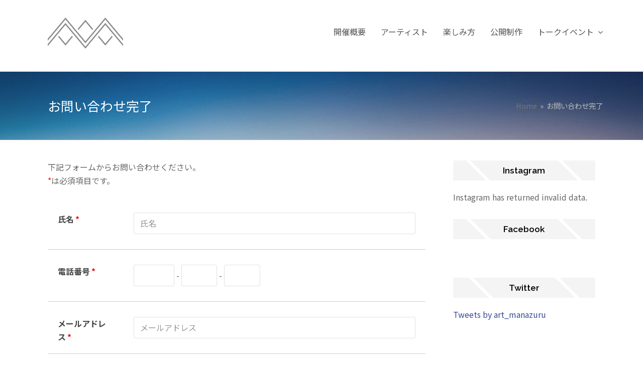

--- FILE ---
content_type: text/html; charset=UTF-8
request_url: https://art-manazuru.jp/thankyou
body_size: 8936
content:
<!DOCTYPE html>
<html lang="ja"
	prefix="og: http://ogp.me/ns#"  itemscope itemtype="http://schema.org/WebPage">
<head>
<meta charset="UTF-8">
<link rel="profile" href="https://gmpg.org/xfn/11">
<link rel="stylesheet" href="https://art-manazuru.jp/wp-content/themes/total-child-theme/tw.css" type="text/css" />
<title>お問い合わせ完了 | 真鶴町・石の彫刻祭</title>
<meta name="viewport" content="width=device-width, initial-scale=1">
<meta name="generator" content="Total WordPress Theme 4.8.3" />
<meta http-equiv="X-UA-Compatible" content="IE=edge" />

<!-- All in One SEO Pack 2.12 by Michael Torbert of Semper Fi Web Designob_start_detected [-1,-1] -->
<link rel="canonical" href="https://art-manazuru.jp/thankyou" />
<meta property="og:title" content="お問い合わせ完了 | 真鶴町・石の彫刻祭" />
<meta property="og:type" content="article" />
<meta property="og:url" content="https://art-manazuru.jp/thankyou" />
<meta property="og:image" content="https://art-manazuru.jp/wp-content/uploads/2019/03/SculptedStones_MainPhoto_Sample0130.jpg" />
<meta property="og:image:width" content="1200" />
<meta property="og:image:height" content="630" />
<meta property="og:site_name" content="真鶴町・石の彫刻祭" />
<meta property="article:published_time" content="2019-02-26T12:46:20Z" />
<meta property="article:modified_time" content="2019-02-26T12:46:20Z" />
<meta name="twitter:card" content="summary" />
<meta name="twitter:title" content="お問い合わせ完了 | 真鶴町・石の彫刻祭" />
<meta name="twitter:image" content="https://art-manazuru.jp/wp-content/uploads/2019/03/SculptedStones_MainPhoto_Sample0130.jpg" />
<meta itemprop="image" content="https://art-manazuru.jp/wp-content/uploads/2019/03/SculptedStones_MainPhoto_Sample0130.jpg" />
			<script type="text/javascript" >
				window.ga=window.ga||function(){(ga.q=ga.q||[]).push(arguments)};ga.l=+new Date;
				ga('create', 'UA-34616713-5', 'auto');
				// Plugins
				
				ga('send', 'pageview');
			</script>
			<script async src="https://www.google-analytics.com/analytics.js"></script>
			<!-- /all in one seo pack -->
<link rel='dns-prefetch' href='//fonts.googleapis.com' />
<link rel='dns-prefetch' href='//s.w.org' />
<link rel="alternate" type="application/rss+xml" title="真鶴町・石の彫刻祭 &raquo; フィード" href="https://art-manazuru.jp/feed" />
<link rel="alternate" type="application/rss+xml" title="真鶴町・石の彫刻祭 &raquo; コメントフィード" href="https://art-manazuru.jp/comments/feed" />
<link rel='stylesheet' id='eo-leaflet.js-css'  href='https://art-manazuru.jp/wp-content/plugins/event-organiser/lib/leaflet/leaflet.min.css?ver=1.4.0' type='text/css' media='all' />
<style id='eo-leaflet.js-inline-css' type='text/css'>
.leaflet-popup-close-button{box-shadow:none!important;}
</style>
<link rel='stylesheet' id='mw-wp-form-css'  href='https://art-manazuru.jp/wp-content/plugins/mw-wp-form/css/style.css?ver=5.0.22' type='text/css' media='all' />
<link rel='stylesheet' id='js_composer_front-css'  href='https://art-manazuru.jp/wp-content/plugins/js_composer/assets/css/js_composer.min.css?ver=5.7' type='text/css' media='all' />
<link rel='stylesheet' id='vls-gf-style-css'  href='https://art-manazuru.jp/wp-content/plugins/gallery-factory/css/front/style.css?ver=2.1.2' type='text/css' media='all' />
<link rel='stylesheet' id='rs-plugin-settings-css'  href='https://art-manazuru.jp/wp-content/plugins/revslider/public/assets/css/settings.css?ver=5.4.8.2' type='text/css' media='all' />
<style id='rs-plugin-settings-inline-css' type='text/css'>
#rs-demo-id {}
</style>
<link rel='stylesheet' id='simple-line-icons-css'  href='https://art-manazuru.jp/wp-content/plugins/vakka-addons-for-elementor/assets/css/simple-line-icons.css?ver=1.0.0' type='text/css' media='all' />
<link rel='stylesheet' id='font-et-line-css'  href='https://art-manazuru.jp/wp-content/plugins/vakka-addons-for-elementor/assets/css/font-et-line.css?ver=1.0.0' type='text/css' media='all' />
<link rel='stylesheet' id='vakka-plugins-css'  href='https://art-manazuru.jp/wp-content/plugins/vakka-addons-for-elementor/assets/css/plugins.css?ver=1.0.0' type='text/css' media='all' />
<link rel='stylesheet' id='vakka-icon_hover-css'  href='https://art-manazuru.jp/wp-content/plugins/vakka-addons-for-elementor/assets/css/icon-hover.css?ver=1.0.0' type='text/css' media='all' />
<link rel='stylesheet' id='animated-css'  href='https://art-manazuru.jp/wp-content/plugins/vakka-addons-for-elementor/assets/css/animated.css?ver=1.0.0' type='text/css' media='all' />
<link rel='stylesheet' id='vakka-reset-css'  href='https://art-manazuru.jp/wp-content/plugins/vakka-addons-for-elementor/assets/css/reset.css?ver=1.0.0' type='text/css' media='all' />
<link rel='stylesheet' id='vak-column-css'  href='https://art-manazuru.jp/wp-content/plugins/vakka-addons-for-elementor/assets/css/vak-column.css?ver=1.0.0' type='text/css' media='all' />
<link rel='stylesheet' id='vakka-styles-css'  href='https://art-manazuru.jp/wp-content/plugins/vakka-addons-for-elementor/assets/css/styles.css?ver=1.0.0' type='text/css' media='all' />
<link rel='stylesheet' id='vakka-responsive-css'  href='https://art-manazuru.jp/wp-content/plugins/vakka-addons-for-elementor/assets/css/responsive.css?ver=1.0.0' type='text/css' media='all' />
<link rel='stylesheet' id='vakka-progressbar-css'  href='https://art-manazuru.jp/wp-content/plugins/vakka-addons-for-elementor/assets/css/progressbar.css?ver=1.0.0' type='text/css' media='all' />
<link rel='stylesheet' id='parent-style-css'  href='https://art-manazuru.jp/wp-content/themes/Total/style.css?ver=4.8.3' type='text/css' media='all' />
<link rel='stylesheet' id='wpex-style-css'  href='https://art-manazuru.jp/wp-content/themes/total-child-theme/style.css?ver=4.8.3' type='text/css' media='all' />
<link rel='stylesheet' id='wpex-google-font-open-sans-css'  href='//fonts.googleapis.com/css?family=Open+Sans:100,200,300,400,500,600,700,800,900,100i,200i,300i,400i,500i,600i,700i,800i,900i&#038;subset=latin' type='text/css' media='all' />
<link rel='stylesheet' id='wpex-google-font-raleway-css'  href='//fonts.googleapis.com/css?family=Raleway:100,200,300,400,500,600,700,800,900,100i,200i,300i,400i,500i,600i,700i,800i,900i&#038;subset=latin' type='text/css' media='all' />
<link rel='stylesheet' id='wpex-google-font-noto-sans-css'  href='//fonts.googleapis.com/css?family=Noto+Sans:100,200,300,400,500,600,700,800,900,100i,200i,300i,400i,500i,600i,700i,800i,900i&#038;subset=latin' type='text/css' media='all' />
<link rel='stylesheet' id='wpex-visual-composer-css'  href='https://art-manazuru.jp/wp-content/themes/Total/assets/css/wpex-visual-composer.css?ver=4.8.3' type='text/css' media='all' />
<!--[if IE 8]>
<link rel='stylesheet' id='wpex-ie8-css'  href='https://art-manazuru.jp/wp-content/themes/Total/assets/css/wpex-ie8.css?ver=4.8.3' type='text/css' media='all' />
<![endif]-->
<!--[if IE 9]>
<link rel='stylesheet' id='wpex-ie9-css'  href='https://art-manazuru.jp/wp-content/themes/Total/assets/css/wpex-ie9.css?ver=4.8.3' type='text/css' media='all' />
<![endif]-->
<script>if (document.location.protocol != "https:") {document.location = document.URL.replace(/^http:/i, "https:");}</script><script type='text/javascript' src='https://art-manazuru.jp/wp-includes/js/jquery/jquery.js?ver=1.12.4'></script>
<script type='text/javascript' src='https://art-manazuru.jp/wp-includes/js/jquery/jquery-migrate.min.js?ver=1.4.1'></script>
<script type='text/javascript' src='https://art-manazuru.jp/wp-content/plugins/revslider/public/assets/js/jquery.themepunch.tools.min.js?ver=5.4.8.2'></script>
<script type='text/javascript' src='https://art-manazuru.jp/wp-content/plugins/revslider/public/assets/js/jquery.themepunch.revolution.min.js?ver=5.4.8.2'></script>
<script type='text/javascript' src='https://art-manazuru.jp/wp-content/plugins/vakka-addons-for-elementor/assets/js/vendor/modernizr-3.5.0.min.js?ver=1.0.0'></script>
<script type='text/javascript' src='https://art-manazuru.jp/wp-content/plugins/vakka-addons-for-elementor/assets/js/vendor/respond.min.js?ver=1.0.0'></script>
<!--[if lt IE 9]>
<script type='text/javascript' src='https://art-manazuru.jp/wp-content/themes/Total/assets/js/dynamic/html5.js?ver=4.8.3'></script>
<![endif]-->
<link rel='https://api.w.org/' href='https://art-manazuru.jp/wp-json/' />
<link rel="EditURI" type="application/rsd+xml" title="RSD" href="https://art-manazuru.jp/xmlrpc.php?rsd" />
<link rel="wlwmanifest" type="application/wlwmanifest+xml" href="https://art-manazuru.jp/wp-includes/wlwmanifest.xml" /> 
<meta name="generator" content="WordPress 5.0.22" />
<link rel='shortlink' href='https://art-manazuru.jp/?p=312' />
<link rel="alternate" type="application/json+oembed" href="https://art-manazuru.jp/wp-json/oembed/1.0/embed?url=https%3A%2F%2Fart-manazuru.jp%2Fthankyou" />
<link rel="alternate" type="text/xml+oembed" href="https://art-manazuru.jp/wp-json/oembed/1.0/embed?url=https%3A%2F%2Fart-manazuru.jp%2Fthankyou&#038;format=xml" />
<!--[if lte IE 9]><link rel="stylesheet" type="text/css" href="https://art-manazuru.jp/wp-content/plugins/js_composer/assets/css/vc_lte_ie9.min.css" media="screen"><![endif]-->
<!-- BEGIN: WP Social Bookmarking Light HEAD -->


<script>
    (function (d, s, id) {
        var js, fjs = d.getElementsByTagName(s)[0];
        if (d.getElementById(id)) return;
        js = d.createElement(s);
        js.id = id;
        js.src = "//connect.facebook.net/ja_JP/sdk.js#xfbml=1&version=v2.7";
        fjs.parentNode.insertBefore(js, fjs);
    }(document, 'script', 'facebook-jssdk'));
</script>

<style type="text/css">
    .wp_social_bookmarking_light{
    border: 0 !important;
    padding: 10px 0 20px 0 !important;
    margin: 0 !important;
}
.wp_social_bookmarking_light div{
    float: left !important;
    border: 0 !important;
    padding: 0 !important;
    margin: 0 5px 0px 0 !important;
    min-height: 30px !important;
    line-height: 18px !important;
    text-indent: 0 !important;
}
.wp_social_bookmarking_light img{
    border: 0 !important;
    padding: 0;
    margin: 0;
    vertical-align: top !important;
}
.wp_social_bookmarking_light_clear{
    clear: both !important;
}
#fb-root{
    display: none;
}
.wsbl_facebook_like iframe{
    max-width: none !important;
}
.wsbl_pinterest a{
    border: 0px !important;
}
</style>
<!-- END: WP Social Bookmarking Light HEAD -->
<noscript><style>body .wpex-vc-row-stretched, body .vc_row-o-full-height { visibility: visible; }</style></noscript><script type="text/javascript">function setREVStartSize(e){									
						try{ e.c=jQuery(e.c);var i=jQuery(window).width(),t=9999,r=0,n=0,l=0,f=0,s=0,h=0;
							if(e.responsiveLevels&&(jQuery.each(e.responsiveLevels,function(e,f){f>i&&(t=r=f,l=e),i>f&&f>r&&(r=f,n=e)}),t>r&&(l=n)),f=e.gridheight[l]||e.gridheight[0]||e.gridheight,s=e.gridwidth[l]||e.gridwidth[0]||e.gridwidth,h=i/s,h=h>1?1:h,f=Math.round(h*f),"fullscreen"==e.sliderLayout){var u=(e.c.width(),jQuery(window).height());if(void 0!=e.fullScreenOffsetContainer){var c=e.fullScreenOffsetContainer.split(",");if (c) jQuery.each(c,function(e,i){u=jQuery(i).length>0?u-jQuery(i).outerHeight(!0):u}),e.fullScreenOffset.split("%").length>1&&void 0!=e.fullScreenOffset&&e.fullScreenOffset.length>0?u-=jQuery(window).height()*parseInt(e.fullScreenOffset,0)/100:void 0!=e.fullScreenOffset&&e.fullScreenOffset.length>0&&(u-=parseInt(e.fullScreenOffset,0))}f=u}else void 0!=e.minHeight&&f<e.minHeight&&(f=e.minHeight);e.c.closest(".rev_slider_wrapper").css({height:f})					
						}catch(d){console.log("Failure at Presize of Slider:"+d)}						
					};</script>
<noscript><style type="text/css"> .wpb_animate_when_almost_visible { opacity: 1; }</style></noscript><style type="text/css" data-type="wpex-css" id="wpex-css">/*ACCENT COLOR*/.wpex-carousel-woocommerce .wpex-carousel-entry-details,a,.wpex-accent-color,#site-navigation .dropdown-menu >li.menu-item >a:hover,#site-navigation .dropdown-menu >li.menu-item.current-menu-item >a,#site-navigation .dropdown-menu >li.menu-item.current-menu-parent >a,h1 a:hover,h2 a:hover,a:hover h2,h3 a:hover,h4 a:hover,h5 a:hover,h6 a:hover,.entry-title a:hover,.modern-menu-widget a:hover,.theme-button.outline,.theme-button.clean,.meta a:hover{color:#364996}.vcex-skillbar-bar,.vcex-icon-box.style-five.link-wrap:hover,.vcex-icon-box.style-four.link-wrap:hover,.vcex-recent-news-date span.month,.vcex-pricing.featured .vcex-pricing-header,.vcex-testimonials-fullslider .sp-button:hover,.vcex-testimonials-fullslider .sp-selected-button,.vcex-social-links a:hover,.vcex-testimonials-fullslider.light-skin .sp-button:hover,.vcex-testimonials-fullslider.light-skin .sp-selected-button,.vcex-divider-dots span,.vcex-testimonials-fullslider .sp-button.sp-selected-button,.vcex-testimonials-fullslider .sp-button:hover,.wpex-accent-bg,.post-edit a,.background-highlight,input[type="submit"],.theme-button,button,.button,.theme-button.outline:hover,.active .theme-button,.theme-button.active,.tagcloud a:hover,.post-tags a:hover,.wpex-carousel .owl-dot.active,.wpex-carousel .owl-prev,.wpex-carousel .owl-next,body #header-two-search #header-two-search-submit,#site-navigation .menu-button >a >span.link-inner,.modern-menu-widget li.menu-item.current-menu-item a,#sidebar .widget_nav_menu .current-menu-item >a,.widget_nav_menu_accordion .widget_nav_menu li.menu-item.current-menu-item >a,#wp-calendar caption,#wp-calendar tbody td:hover a,.navbar-style-six .dropdown-menu >li.menu-item.current-menu-item >a,.navbar-style-six .dropdown-menu >li.menu-item.current-menu-parent >a,#wpex-sfb-l,#wpex-sfb-r,#wpex-sfb-t,#wpex-sfb-b,#site-scroll-top:hover{background-color:#364996}.vcex-heading-bottom-border-w-color .vcex-heading-inner{border-bottom-color:#364996}.wpb_tabs.tab-style-alternative-two .wpb_tabs_nav li.ui-tabs-active a{border-bottom-color:#364996}.theme-button.outline{border-color:#364996}#searchform-dropdown{border-color:#364996}body #site-navigation-wrap.nav-dropdown-top-border .dropdown-menu >li >ul{border-top-color:#364996}.theme-heading.border-w-color span.text{border-bottom-color:#364996}/*ACCENT HOVER COLOR*/.post-edit a:hover,.theme-button:hover,input[type="submit"]:hover,button:hover,.button:hover,.wpex-carousel .owl-prev:hover,.wpex-carousel .owl-next:hover,#site-navigation .menu-button >a >span.link-inner:hover{background-color:#2c357a}/*VC META CSS*/.vc_custom_1551335100498{padding-top:60px !important;padding-bottom:10px !important}/*TYPOGRAPHY*/body{font-family:"Open Sans","Helvetica Neue",Arial,sans-serif;font-size:16px;line-height:1.7}.sidebar-box .widget-title{font-family:"Raleway","Helvetica Neue",Arial,sans-serif;font-weight:600}/*FOOTER BUILDER*/#footer-builder{background-color:#000000}/*Logo Height*/#site-logo img{max-height:62px}/*ADVANCED STYLING CSS*/.page-header.wpex-supports-mods{background-image:url(https://art-manazuru.jp/wp-content/uploads/2019/02/slider01.jpg)}/*CUSTOMIZER STYLING*/@media only screen and (max-width:767px){#site-logo img{max-width:85px}}::selection{background:#edd904}::-moz-selection{background:#edd904}.page-header.wpex-supports-mods{padding-top:50px;padding-bottom:50px}.page-header.wpex-supports-mods .page-header-title{color:#ffffff}.full-width-main-layout .container,.full-width-main-layout .vc_row-fluid.container,.boxed-main-layout #wrap{width:1120px}#site-logo{padding-top:20px;padding-bottom:20px}.vc_column-inner{margin-bottom:40px}</style></head>

<body data-rsssl=1 class="page-template-default page page-id-312 wp-custom-logo wpex-theme wpex-responsive full-width-main-layout no-composer wpex-live-site content-right-sidebar has-sidebar has-breadcrumbs sidebar-widget-icons hasnt-overlay-header wpex-has-fixed-footer wpex-mobile-toggle-menu-icon_buttons has-mobile-menu wpb-js-composer js-comp-ver-5.7 vc_responsive elementor-default">

	
	<div class="wpex-site-overlay"></div>
<a href="#content" class="skip-to-content">skip to Main Content</a><span data-ls_id="#site_top"></span>
	<div id="outer-wrap" class="clr">

		
		<div id="wrap" class="clr">

			

<header id="site-header" class="header-one wpex-dropdowns-shadow-five dyn-styles clr" itemscope="itemscope" itemtype="http://schema.org/WPHeader">

	
	<div id="site-header-inner" class="container clr">

		
<div id="site-logo" class="site-branding clr header-one-logo">
	<div id="site-logo-inner" class="clr"><a href="https://art-manazuru.jp/" rel="home" class="main-logo"><img src="https://art-manazuru.jp/wp-content/uploads/2019/02/logo.png" alt="真鶴町・石の彫刻祭" class="logo-img" data-no-retina="data-no-retina" height="62" /></a></div>
</div>
	
	<div id="site-navigation-wrap" class="navbar-style-one wpex-dropdowns-caret hide-at-mm-breakpoint clr">

		<nav id="site-navigation" class="navigation main-navigation clr" itemscope="itemscope" itemtype="http://schema.org/SiteNavigationElement" aria-label="Main menu">

			
				<ul id="menu-main-menu" class="dropdown-menu sf-menu"><li id="menu-item-755" class="menu-item menu-item-type-post_type menu-item-object-page menu-item-755"><a href="https://art-manazuru.jp/about"><span class="link-inner">開催概要</span></a></li>
<li id="menu-item-758" class="menu-item menu-item-type-custom menu-item-object-custom menu-item-758"><a href="https://art-manazuru.jp/about#artists"><span class="link-inner">アーティスト</span></a></li>
<li id="menu-item-1002" class="menu-item menu-item-type-post_type menu-item-object-page menu-item-1002"><a href="https://art-manazuru.jp/model-course"><span class="link-inner">楽しみ方</span></a></li>
<li id="menu-item-1009" class="menu-item menu-item-type-post_type menu-item-object-page menu-item-1009"><a href="https://art-manazuru.jp/live-sculpting"><span class="link-inner">公開制作</span></a></li>
<li id="menu-item-1120" class="menu-item menu-item-type-custom menu-item-object-custom menu-item-has-children dropdown menu-item-1120"><a><span class="link-inner">トークイベント <span class="nav-arrow top-level ticon ticon-angle-down"></span></span></a>
<ul class="sub-menu">
	<li id="menu-item-1111" class="menu-item menu-item-type-post_type menu-item-object-page menu-item-1111"><a href="https://art-manazuru.jp/event"><span class="link-inner">【終了】2019年11月</span></a></li>
	<li id="menu-item-1121" class="menu-item menu-item-type-post_type menu-item-object-page menu-item-1121"><a href="https://art-manazuru.jp/event-end"><span class="link-inner">【終了】2019年10月</span></a></li>
</ul>
</li>
</ul>
			
		</nav><!-- #site-navigation -->

	</div><!-- #site-navigation-wrap -->

	

<div id="mobile-menu" class="wpex-mobile-menu-toggle show-at-mm-breakpoint wpex-clr"><a href="#" class="mobile-menu-toggle" aria-label="Toggle mobile menu"><span class="wpex-bars" aria-hidden="true"><span></span></span><span class="screen-reader-text">Open Mobile Menu</span></a></div>
	</div><!-- #site-header-inner -->

	
</header><!-- #header -->


			
			<main id="main" class="site-main clr">

				

<header class="page-header wpex-supports-mods has-bg-image bg-fixed">
	
		
	<div class="page-header-inner container clr">
		<h1 class="page-header-title wpex-clr" itemprop="headline"><span>お問い合わせ完了</span></h1><nav class="site-breadcrumbs wpex-clr hidden-phone position-absolute has-js-fix"><span class="breadcrumb-trail" itemscope itemtype="http://schema.org/BreadcrumbList"><span class="trail-begin"><a href="https://art-manazuru.jp/" rel="home">Home</a></span><span class="sep sep-1"> &raquo; </span><span class="trail-end">お問い合わせ完了</span></span></nav>	</div><!-- .page-header-inner -->

	
</header><!-- .page-header -->


	<div id="content-wrap" class="container clr">

		
		<div id="primary" class="content-area clr">

			
			<div id="content" class="site-content clr">

				
				
					
<article id="single-blocks" class="single-page-article wpex-clr">

	
<div class="single-content single-page-content entry clr"><div id="mw_wp_form_mw-wp-form-311" class="mw_wp_form mw_wp_form_input  ">
					<form method="post" action="" enctype="multipart/form-data"><p>下記フォームからお問い合わせください。<br />
<span style="color: red;">*</span>は必須項目です。</p>
<table class="table-form">
<tbody>
<tr>
<th class="required">氏名</th>
<td>
<input type="text" name="氏名" size="60" value="" placeholder="氏名" />
</td>
</tr>
<tr>
<th class="required">電話番号</th>
<td>
<span class="mwform-tel-field">
	<input type="text" name="電話番号[data][0]" class="form-tell" size="6" maxlength="5" value="" data-conv-half-alphanumeric="true" />
	-	<input type="text" name="電話番号[data][1]" class="form-tell" size="5" maxlength="4" value="" data-conv-half-alphanumeric="true" />
	-	<input type="text" name="電話番号[data][2]" class="form-tell" size="5" maxlength="4" value="" data-conv-half-alphanumeric="true" />
</span>

<input type="hidden" name="電話番号[separator]" value="-" />
</td>
</tr>
<tr>
<th class="required">メールアドレス</th>
<td>
<input type="text" name="メールアドレス" size="60" value="" placeholder="メールアドレス" />
</td>
</tr>
<tr>
<th>お問い合わせ内容</th>
<td>
<textarea name="内容" cols="50" rows="5" ></textarea>
</td>
</tr>
</tbody>
</table>
<div class="t-center">
<input type="submit" name="submitConfirm" value="確認画面へ" class="button-submit"/>
</div>
<input type="hidden" name="mw-wp-form-form-id" value="311" /><input type="hidden" name="mw_wp_form_token" value="9bb2481cc8900378ed9856ca906800fbd60efb7d2ba3cfd2d6418d0d2135deb8" /></form>
				<!-- end .mw_wp_form --></div>
</div>


</article><!-- #single-blocks -->
				
				
			</div><!-- #content -->

			
		</div><!-- #primary -->

		

<aside id="sidebar" class="sidebar-container sidebar-primary" itemscope="itemscope" itemtype="http://schema.org/WPSideBar">

	
	<div id="sidebar-inner" class="clr">

		<div id="wpex_insagram_slider-2" class="sidebar-box widget widget_wpex_insagram_slider clr"><div class="widget-title">Instagram</div>Instagram has returned invalid data.</div><div id="wpex_facebook_page_widget-2" class="sidebar-box widget widget_wpex_facebook_page_widget clr"><div class="widget-title">Facebook</div><div class="fb-page" data-href="https://www.facebook.com/art.manazuru/" data-small-header data-adapt-container-width="true" data-hide-cover data-show-facepile="1" data-width="500" data-tabs="timeline"></div>
			<div id="fb-root"></div>
			<script>(function(d, s, id) {
				var js, fjs = d.getElementsByTagName(s)[0];
				if (d.getElementById(id)) return;
				js = d.createElement(s); js.id = id;
				js.async=true; js.src = "//connect.facebook.net/jo_JO/sdk.js#xfbml=1&version=v2.5&appId=944726105603358";
				fjs.parentNode.insertBefore(js, fjs);
			} ( document, 'script', 'facebook-jssdk' ) );</script>

		</div><div id="custom_html-2" class="widget_text sidebar-box widget widget_custom_html clr"><div class="widget-title">Twitter</div><div class="textwidget custom-html-widget"><a class="twitter-timeline" data-height="300" href="https://twitter.com/art_manazuru?ref_src=twsrc%5Etfw">Tweets by art_manazuru</a> <script async src="https://platform.twitter.com/widgets.js" charset="utf-8"></script> </div></div>
	</div><!-- #sidebar-inner -->

	
</aside><!-- #sidebar -->


	</div><!-- .container -->


			
		</main><!-- #main-content -->

		
		

<div id="footer-builder" class="footer-builder clr">
	<div class="footer-builder-content clr container entry">
		<div class="vc_row wpb_row vc_row-fluid vc_custom_1551335100498"><div class="wpb_column vc_column_container vc_col-sm-3/5"><div class="vc_column-inner "><div class="wpb_wrapper">
	<div  class="wpb_single_image wpb_content_element vc_align_">
		
		<figure class="wpb_wrapper vc_figure">
			<div class="vc_single_image-wrapper   vc_box_border_grey"><img class="vc_single_image-img " src="https://art-manazuru.jp/wp-content/uploads/2019/02/top-title-500x56.png" width="500" height="56" alt="真鶴町・石の彫刻祭" title="真鶴町・石の彫刻祭" /></div>
		</figure>
	</div>
<div class="vc_empty_space"   style="height: 20px" ><span class="vc_empty_space_inner"></span></div>

	<div  class="wpb_single_image wpb_content_element vc_align_">
		
		<figure class="wpb_wrapper vc_figure">
			<div class="vc_single_image-wrapper   vc_box_border_grey"><img class="vc_single_image-img " src="https://art-manazuru.jp/wp-content/uploads/2019/02/sculiptedstones-500x64.png" width="500" height="64" alt="sculiptedstones" title="sculiptedstones" /></div>
		</figure>
	</div>
</div></div></div><div class="wpb_column vc_column_container vc_col-sm-2/5"><div class="vc_column-inner "><div class="wpb_wrapper">
	<div style="color:#ffffff;" data-wpex-rcss='{"font-size":{"d":"18px","tl":"15px","tp":"15px","pl":"15px","pp":"13px"}}' class="wpb_text_column has-custom-color wpb_content_element " >
		<div class="wpb_wrapper">
			<p>開催期間：2019年9月20日〜11月30日<br />
設置・展示場所：真鶴町内<br />
参加アーティスト：<a href="https://art-manazuru.jp/about#artists"><span style="text-decoration: underline; color:#fff;">こちらから ≫</span></a><br />
主催：真鶴町・石の彫刻祭　実行委員会<br />
お問い合わせ：真鶴町政策課戦略推進係<br />
Tel：0465-68-1131（代）</p>

		</div>
	</div>
</div></div></div></div>	</div>
</div>



<div id="footer-bottom" class="clr">
	<div id="footer-bottom-inner" class="container clr">
		
<div id="copyright" class="clr">
	Copyright <a href="https://art-manazuru.jp">真鶴町・石の彫刻祭 実行委員会</a> 2025 - All Rights Reserved</div><!-- #copyright -->	</div><!-- #footer-bottom-inner -->
</div><!-- #footer-bottom -->


	</div><!-- #wrap -->

	
</div><!-- #outer-wrap -->


<script>if (document.location.protocol != "https:") {document.location = document.URL.replace(/^http:/i, "https:");}</script><script type='text/javascript' src='https://art-manazuru.jp/wp-content/plugins/instashow-lite/assets/instashow-lite/dist/jquery.instashow-lite.packaged.js?ver=1.4.3'></script>

<a href="#outer-wrap" id="site-scroll-top"><span class="ticon ticon-chevron-up" aria-hidden="true"></span><span class="screen-reader-text">Back To Top</span></a><div id="sidr-close"><div class="wpex-close"><a href="#" aria-hidden="true" role="button" tabindex="-1">&times;</a></div></div>
<!-- BEGIN: WP Social Bookmarking Light FOOTER -->
    <script>!function(d,s,id){var js,fjs=d.getElementsByTagName(s)[0],p=/^http:/.test(d.location)?'http':'https';if(!d.getElementById(id)){js=d.createElement(s);js.id=id;js.src=p+'://platform.twitter.com/widgets.js';fjs.parentNode.insertBefore(js,fjs);}}(document, 'script', 'twitter-wjs');</script>


<!-- END: WP Social Bookmarking Light FOOTER -->
<script type='text/javascript' src='https://art-manazuru.jp/wp-content/plugins/mw-wp-form/js/form.js?ver=5.0.22'></script>
<script type='text/javascript' src='https://art-manazuru.jp/wp-content/plugins/vakka-addons-for-elementor/assets/js/plugins.js?ver=1.0.0'></script>
<script type='text/javascript' src='https://art-manazuru.jp/wp-content/plugins/vakka-addons-for-elementor/assets/js/scripts.js?ver=1.0.0'></script>
<script type='text/javascript'>
/* <![CDATA[ */
var wpexLocalize = {"isRTL":"","mainLayout":"full-width","menuSearchStyle":"disabled","siteHeaderStyle":"one","megaMenuJS":"1","superfishDelay":"600","superfishSpeed":"fast","superfishSpeedOut":"fast","menuWidgetAccordion":"1","hasMobileMenu":"1","mobileMenuBreakpoint":"959","mobileMenuStyle":"sidr","mobileMenuToggleStyle":"icon_buttons","scrollToHash":"1","scrollToHashTimeout":"500","localScrollUpdateHash":"","localScrollHighlight":"1","localScrollSpeed":"1000","localScrollEasing":"easeInOutExpo","scrollTopSpeed":"1000","scrollTopOffset":"100","carouselSpeed":"150","lightboxType":"iLightbox","customSelects":".woocommerce-ordering .orderby, #dropdown_product_cat, .widget_categories form, .widget_archive select, .single-product .variations_form .variations select, .vcex-form-shortcode select","responsiveDataBreakpoints":{"tl":"1024px","tp":"959px","pl":"767px","pp":"479px"},"ajaxurl":"https:\/\/art-manazuru.jp\/wp-admin\/admin-ajax.php","loadMore":{"text":"Load More","loadingText":"Loading...","failedText":"Failed to load posts."},"sidrSource":"#sidr-close, #site-navigation","sidrDisplace":"","sidrSide":"right","sidrBodyNoScroll":"","sidrSpeed":"300","iLightbox":{"auto":".wpb_text_column a:has(img), body.no-composer .entry a:has(img)","skin":"total","path":"horizontal","infinite":false,"maxScale":1,"minScale":0,"width":1400,"height":"","videoWidth":1280,"videoHeight":720,"controls":{"arrows":true,"thumbnail":true,"fullscreen":true,"mousewheel":false,"slideshow":true},"slideshow":{"pauseTime":3000,"startPaused":true},"effects":{"reposition":true,"repositionSpeed":200,"switchSpeed":300,"loadedFadeSpeed":50,"fadeSpeed":500},"show":{"title":true,"speed":200},"hide":{"speed":200},"overlay":{"blur":true,"opacity":"0.85"},"social":{"start":true,"show":"mouseenter","hide":"mouseleave","buttons":false},"text":{"close":"Press Esc to close","enterFullscreen":"Enter Fullscreen (Shift+Enter)","exitFullscreen":"Exit Fullscreen (Shift+Enter)","slideShow":"Slideshow","next":"Next","previous":"Previous"},"thumbnails":{"maxWidth":120,"maxHeight":80}}};
/* ]]> */
</script>
<script type='text/javascript' src='https://art-manazuru.jp/wp-content/themes/Total/assets/js/total.min.js?ver=4.8.3'></script>
<script type='text/javascript' src='https://art-manazuru.jp/wp-includes/js/wp-embed.min.js?ver=5.0.22'></script>
<script type='text/javascript' src='https://art-manazuru.jp/wp-content/plugins/js_composer/assets/js/dist/js_composer_front.min.js?ver=5.7'></script>
<style>
				
			</style>
</body>
</html>

--- FILE ---
content_type: text/css
request_url: https://art-manazuru.jp/wp-content/plugins/vakka-addons-for-elementor/assets/css/reset.css?ver=1.0.0
body_size: 2356
content:


/* ====================================
----------------RESET------------------
======================================= */

::-moz-selection {
	background: #b3d4fc;
	text-shadow: none;
}

::selection {
	background: #b3d4fc;
	text-shadow: none;
}


/*
 * Remove the gap between audio, canvas, iframes,
 * images, videos and the bottom of their containers:
 * https://github.com/h5bp/html5-boilerplate/issues/440
 */

audio,
canvas,
iframe,
img,
svg,
video {
	vertical-align: middle;
}


/*
 * Remove default fieldset styles.
 */

fieldset {
	border: 0;
	margin: 0;
	padding: 0;
}


/*
 * Allow only vertical resizing of textareas.
 */

textarea {
	resize: vertical;
}


/* ==========================================================================
   Browser Upgrade Prompt
   ========================================================================== */

.browserupgrade {
	margin: 0.2em 0;
	background: #ccc;
	color: #000;
	padding: 0.2em 0;
}


/* ==========================================================================
   Author's custom styles
   ========================================================================== */


/* ==========================================================================
   Helper classes
   ========================================================================== */


/*
 * Hide visually and from screen readers
 */

.hidden {
	display: none !important;
}


/*
 * Hide only visually, but have it available for screen readers:
 * https://snook.ca/archives/html_and_css/hiding-content-for-accessibility
 *
 * 1. For long content, line feeds are not interpreted as spaces and small width
 *    causes content to wrap 1 word per line:
 *    https://medium.com/@jessebeach/beware-smushed-off-screen-accessible-text-5952a4c2cbfe
 */

.visuallyhidden {
	border: 0;
	clip: rect(0 0 0 0);
	-webkit-clip-path: inset(50%);
	clip-path: inset(50%);
	height: 1px;
	margin: -1px;
	overflow: hidden;
	padding: 0;
	position: absolute;
	width: 1px;
	white-space: nowrap;
	/* 1 */
}


/*
 * Extends the .visuallyhidden class to allow the element
 * to be focusable when navigated to via the keyboard:
 * https://www.drupal.org/node/897638
 */

.visuallyhidden.focusable:active,
.visuallyhidden.focusable:focus {
	clip: auto;
	-webkit-clip-path: none;
	clip-path: none;
	height: auto;
	margin: 0;
	overflow: visible;
	position: static;
	width: auto;
	white-space: inherit;
}


/*
 * Hide visually and from screen readers, but maintain layout
 */

.invisible {
	visibility: hidden;
}


/*
 * Clearfix: contain floats
 *
 * For modern browsers
 * 1. The space content is one way to avoid an Opera bug when the
 *    `contenteditable` attribute is included anywhere else in the document.
 *    Otherwise it causes space to appear at the top and bottom of elements
 *    that receive the `clearfix` class.
 * 2. The use of `table` rather than `block` is only necessary if using
 *    `:before` to contain the top-margins of child elements.
 */

.clearfix:before,
.clearfix:after {
	content: " ";
	/* 1 */
	display: table;
	/* 2 */
}

.clearfix:after {
	clear: both;
}


/* ==========================================================================
   EXAMPLE Media Queries for Responsive Design.
   These examples override the primary ('mobile first') styles.
   Modify as content requires.
   ========================================================================== */

@media only screen and (min-width: 35em) {
	/* Style adjustments for viewports that meet the condition */
}

@media print,
(-webkit-min-device-pixel-ratio: 1.25),
(min-resolution: 1.25dppx),
(min-resolution: 120dpi) {
	/* Style adjustments for high resolution devices */
}


/* ==========================================================================
   Print styles.
   Inlined to avoid the additional HTTP request:
   http://www.phpied.com/delay-loading-your-print-css/
   ========================================================================== */

@media print {
	*,
	*:before,
	*:after {
		background: transparent !important;
		color: #000 !important;
		/* Black prints faster:
                                   http://www.sanbeiji.com/archives/953 */
		box-shadow: none !important;
		text-shadow: none !important;
	}
	a,
	a:visited {
		text-decoration: underline;
	}
	a[href]:after {
		content: " (" attr(href) ")";
	}
	abbr[title]:after {
		content: " (" attr(title) ")";
	}
	/*
     * Don't show links that are fragment identifiers,
     * or use the `javascript:` pseudo protocol
     */
	a[href^="#"]:after,
	a[href^="javascript:"]:after {
		content: "";
	}
	pre {
		white-space: pre-wrap !important;
	}
	pre,
	blockquote {
		border: 1px solid #999;
		page-break-inside: avoid;
	}
	/*
     * Printing Tables:
     * http://css-discuss.incutio.com/wiki/Printing_Tables
     */
	thead {
		display: table-header-group;
	}
	tr,
	img {
		page-break-inside: avoid;
	}
	p,
	h2,
	h3 {
		orphans: 3;
		widows: 3;
	}
	h2,
	h3 {
		page-break-after: avoid;
	}
}


/*Global style*/

img {
	max-width: 100%;
	height: auto;
	border: none;
}

iframe {
	border: none;
}

*:active,
*:focus {
	outline: none !important;
}
.vak-elementor_navigation a,
.vak-elementor_navigation a:hover,
.vak-elementor_navigation a:focus{
	text-decoration: none !important;
	outline: none !important;
}

address,
cite {
	font-style: italic;
	font-size: 15px;
	display: block;
}

strong,
dt {
	font-family: inherit;
	font-size: 15px;
	letter-spacing: 1px;
}


#attachment_906 {
	max-width: 100% !important;
}



img {
	height: auto;
	max-width: 100%;
}

.wp-link-pages {
	margin-top: 20px;
}

.wp-link-pages>span,
.wp-link-pages>a {
	border: 1px solid #ececec;
	color: #333;
	display: inline-block;
	font-size: 13px;
	height: 30px;
	letter-spacing: 1px;
	line-height: 28px;
	padding: 0 12px;
	text-align: center;
	text-decoration: none;
	text-transform: uppercase;
}

.wp-link-pages>span {
	color: #fff !important;
}

.post-password-form label {
	color: #333;
}

.post-password-form input {
	height: 40px;
}

.post-password-form input[type="password"] {
	padding-left: 15px;
	border: 1px solid #ececec;
	display: inline-block;
	vertical-align: middle;
	margin-right: 10px;
}

.post-password-form input[type="submit"] {
	font-family: 'Roboto', sans-serif;
	background-color: #333;
	border: medium none;
	color: #ffffff;
	font-size: 13px;
	padding: 0 20px;
	text-transform: uppercase;
	display: inline-block;
	vertical-align: middle;
}
#wp-admin-bar-vakka img{
	vertical-align: -3px;
	margin-right: 5px;
	width: 15px;
}


--- FILE ---
content_type: text/css
request_url: https://art-manazuru.jp/wp-content/plugins/vakka-addons-for-elementor/assets/css/vak-column.css?ver=1.0.0
body_size: 4782
content:
/*!
 * Bootstrap v3.3.7 (http://getbootstrap.com)
 * Copyright 2011-2016 Twitter, Inc.
 * Licensed under MIT (https://github.com/twbs/bootstrap/blob/master/LICENSE)
 */
.container {
  margin-right: auto;
  margin-left: auto;
  padding-left: 15px;
  padding-right: 15px;
}

.container:before, .container:after {
  content: " ";
  display: table;
}

.container:after {
  clear: both;
}

@media (min-width: 768px) {
  .container {
    width: 750px;
  }
}

@media (min-width: 992px) {
  .container {
    width: 970px;
  }
}

@media (min-width: 1200px) {
  .container {
    width: 1170px;
  }
}

.container-fluid {
  margin-right: auto;
  margin-left: auto;
  padding-left: 15px;
  padding-right: 15px;
}

.container-fluid:before, .container-fluid:after {
  content: " ";
  display: table;
}

.container-fluid:after {
  clear: both;
}

.vak-row {
  margin-left: -15px;
  margin-right: -15px;
}

.vak-row:before, .vak-row:after {
  content: " ";
  display: table;
}

.vak-row:after {
  clear: both;
}

.vak-col-xs-1, .vak-col-sm-1, .vak-col-md-1, .vak-col-lg-1, .vak-col-xs-2, .vak-col-sm-2, .vak-col-md-2, .vak-col-lg-2, .vak-col-xs-3, .vak-col-sm-3, .vak-col-md-3, .vak-col-lg-3, .vak-col-xs-4, .vak-col-sm-4, .vak-col-md-4, .vak-col-lg-4, .vak-col-xs-5, .vak-col-sm-5, .vak-col-md-5, .vak-col-lg-5, .vak-col-xs-6, .vak-col-sm-6, .vak-col-md-6, .vak-col-lg-6, .vak-col-xs-7, .vak-col-sm-7, .vak-col-md-7, .vak-col-lg-7, .vak-col-xs-8, .vak-col-sm-8, .vak-col-md-8, .vak-col-lg-8, .vak-col-xs-9, .vak-col-sm-9, .vak-col-md-9, .vak-col-lg-9, .vak-col-xs-10, .vak-col-sm-10, .vak-col-md-10, .vak-col-lg-10, .vak-col-xs-11, .vak-col-sm-11, .vak-col-md-11, .vak-col-lg-11, .vak-col-xs-12, .vak-col-sm-12, .vak-col-md-12, .vak-col-lg-12 {
  position: relative;
  min-height: 1px;
  padding-left: 15px;
  padding-right: 15px;
}

.vak-col-xs-1, .vak-col-xs-2, .vak-col-xs-3, .vak-col-xs-4, .vak-col-xs-5, .vak-col-xs-6, .vak-col-xs-7, .vak-col-xs-8, .vak-col-xs-9, .vak-col-xs-10, .vak-col-xs-11, .vak-col-xs-12 {
  float: left;
}

.vak-col-xs-1 {
  width: 8.33333%;
}

.vak-col-xs-2 {
  width: 16.66667%;
}

.vak-col-xs-3 {
  width: 25%;
}

.vak-col-xs-4 {
  width: 33.33333%;
}

.vak-col-xs-5 {
  width: 41.66667%;
}

.vak-col-xs-6 {
  width: 50%;
}

.vak-col-xs-7 {
  width: 58.33333%;
}

.vak-col-xs-8 {
  width: 66.66667%;
}

.vak-col-xs-9 {
  width: 75%;
}

.vak-col-xs-10 {
  width: 83.33333%;
}

.vak-col-xs-11 {
  width: 91.66667%;
}

.vak-col-xs-12 {
  width: 100%;
}

.vak-col-xs-pull-0 {
  right: auto;
}

.vak-col-xs-pull-1 {
  right: 8.33333%;
}

.vak-col-xs-pull-2 {
  right: 16.66667%;
}

.vak-col-xs-pull-3 {
  right: 25%;
}

.vak-col-xs-pull-4 {
  right: 33.33333%;
}

.vak-col-xs-pull-5 {
  right: 41.66667%;
}

.vak-col-xs-pull-6 {
  right: 50%;
}

.vak-col-xs-pull-7 {
  right: 58.33333%;
}

.vak-col-xs-pull-8 {
  right: 66.66667%;
}

.vak-col-xs-pull-9 {
  right: 75%;
}

.vak-col-xs-pull-10 {
  right: 83.33333%;
}

.vak-col-xs-pull-11 {
  right: 91.66667%;
}

.vak-col-xs-pull-12 {
  right: 100%;
}

.vak-col-xs-push-0 {
  left: auto;
}

.vak-col-xs-push-1 {
  left: 8.33333%;
}

.vak-col-xs-push-2 {
  left: 16.66667%;
}

.vak-col-xs-push-3 {
  left: 25%;
}

.vak-col-xs-push-4 {
  left: 33.33333%;
}

.vak-col-xs-push-5 {
  left: 41.66667%;
}

.vak-col-xs-push-6 {
  left: 50%;
}

.vak-col-xs-push-7 {
  left: 58.33333%;
}

.vak-col-xs-push-8 {
  left: 66.66667%;
}

.vak-col-xs-push-9 {
  left: 75%;
}

.vak-col-xs-push-10 {
  left: 83.33333%;
}

.vak-col-xs-push-11 {
  left: 91.66667%;
}

.vak-col-xs-push-12 {
  left: 100%;
}

.vak-col-xs-offset-0 {
  margin-left: 0%;
}

.vak-col-xs-offset-1 {
  margin-left: 8.33333%;
}

.vak-col-xs-offset-2 {
  margin-left: 16.66667%;
}

.vak-col-xs-offset-3 {
  margin-left: 25%;
}

.vak-col-xs-offset-4 {
  margin-left: 33.33333%;
}

.vak-col-xs-offset-5 {
  margin-left: 41.66667%;
}

.vak-col-xs-offset-6 {
  margin-left: 50%;
}

.vak-col-xs-offset-7 {
  margin-left: 58.33333%;
}

.vak-col-xs-offset-8 {
  margin-left: 66.66667%;
}

.vak-col-xs-offset-9 {
  margin-left: 75%;
}

.vak-col-xs-offset-10 {
  margin-left: 83.33333%;
}

.vak-col-xs-offset-11 {
  margin-left: 91.66667%;
}

.vak-col-xs-offset-12 {
  margin-left: 100%;
}

@media (min-width: 768px) {
  .vak-col-sm-1, .vak-col-sm-2, .vak-col-sm-3, .vak-col-sm-4, .vak-col-sm-5, .vak-col-sm-6, .vak-col-sm-7, .vak-col-sm-8, .vak-col-sm-9, .vak-col-sm-10, .vak-col-sm-11, .vak-col-sm-12 {
    float: left;
  }
  .vak-col-sm-1 {
    width: 8.33333%;
  }
  .vak-col-sm-2 {
    width: 16.66667%;
  }
  .vak-col-sm-3 {
    width: 25%;
  }
  .vak-col-sm-4 {
    width: 33.33333%;
  }
  .vak-col-sm-5 {
    width: 41.66667%;
  }
  .vak-col-sm-6 {
    width: 50%;
  }
  .vak-col-sm-7 {
    width: 58.33333%;
  }
  .vak-col-sm-8 {
    width: 66.66667%;
  }
  .vak-col-sm-9 {
    width: 75%;
  }
  .vak-col-sm-10 {
    width: 83.33333%;
  }
  .vak-col-sm-11 {
    width: 91.66667%;
  }
  .vak-col-sm-12 {
    width: 100%;
  }
  .vak-col-sm-pull-0 {
    right: auto;
  }
  .vak-col-sm-pull-1 {
    right: 8.33333%;
  }
  .vak-col-sm-pull-2 {
    right: 16.66667%;
  }
  .vak-col-sm-pull-3 {
    right: 25%;
  }
  .vak-col-sm-pull-4 {
    right: 33.33333%;
  }
  .vak-col-sm-pull-5 {
    right: 41.66667%;
  }
  .vak-col-sm-pull-6 {
    right: 50%;
  }
  .vak-col-sm-pull-7 {
    right: 58.33333%;
  }
  .vak-col-sm-pull-8 {
    right: 66.66667%;
  }
  .vak-col-sm-pull-9 {
    right: 75%;
  }
  .vak-col-sm-pull-10 {
    right: 83.33333%;
  }
  .vak-col-sm-pull-11 {
    right: 91.66667%;
  }
  .vak-col-sm-pull-12 {
    right: 100%;
  }
  .vak-col-sm-push-0 {
    left: auto;
  }
  .vak-col-sm-push-1 {
    left: 8.33333%;
  }
  .vak-col-sm-push-2 {
    left: 16.66667%;
  }
  .vak-col-sm-push-3 {
    left: 25%;
  }
  .vak-col-sm-push-4 {
    left: 33.33333%;
  }
  .vak-col-sm-push-5 {
    left: 41.66667%;
  }
  .vak-col-sm-push-6 {
    left: 50%;
  }
  .vak-col-sm-push-7 {
    left: 58.33333%;
  }
  .vak-col-sm-push-8 {
    left: 66.66667%;
  }
  .vak-col-sm-push-9 {
    left: 75%;
  }
  .vak-col-sm-push-10 {
    left: 83.33333%;
  }
  .vak-col-sm-push-11 {
    left: 91.66667%;
  }
  .vak-col-sm-push-12 {
    left: 100%;
  }
  .vak-col-sm-offset-0 {
    margin-left: 0%;
  }
  .vak-col-sm-offset-1 {
    margin-left: 8.33333%;
  }
  .vak-col-sm-offset-2 {
    margin-left: 16.66667%;
  }
  .vak-col-sm-offset-3 {
    margin-left: 25%;
  }
  .vak-col-sm-offset-4 {
    margin-left: 33.33333%;
  }
  .vak-col-sm-offset-5 {
    margin-left: 41.66667%;
  }
  .vak-col-sm-offset-6 {
    margin-left: 50%;
  }
  .vak-col-sm-offset-7 {
    margin-left: 58.33333%;
  }
  .vak-col-sm-offset-8 {
    margin-left: 66.66667%;
  }
  .vak-col-sm-offset-9 {
    margin-left: 75%;
  }
  .vak-col-sm-offset-10 {
    margin-left: 83.33333%;
  }
  .vak-col-sm-offset-11 {
    margin-left: 91.66667%;
  }
  .vak-col-sm-offset-12 {
    margin-left: 100%;
  }
}

@media (min-width: 992px) {
  .vak-col-md-1, .vak-col-md-2, .vak-col-md-3, .vak-col-md-4, .vak-col-md-5, .vak-col-md-6, .vak-col-md-7, .vak-col-md-8, .vak-col-md-9, .vak-col-md-10, .vak-col-md-11, .vak-col-md-12 {
    float: left;
  }
  .vak-col-md-1 {
    width: 8.33333%;
  }
  .vak-col-md-2 {
    width: 16.66667%;
  }
  .vak-col-md-3 {
    width: 25%;
  }
  .vak-col-md-4 {
    width: 33.33333%;
  }
  .vak-col-md-5 {
    width: 41.66667%;
  }
  .vak-col-md-6 {
    width: 50%;
  }
  .vak-col-md-7 {
    width: 58.33333%;
  }
  .vak-col-md-8 {
    width: 66.66667%;
  }
  .vak-col-md-9 {
    width: 75%;
  }
  .vak-col-md-10 {
    width: 83.33333%;
  }
  .vak-col-md-11 {
    width: 91.66667%;
  }
  .vak-col-md-12 {
    width: 100%;
  }
  .vak-col-md-pull-0 {
    right: auto;
  }
  .vak-col-md-pull-1 {
    right: 8.33333%;
  }
  .vak-col-md-pull-2 {
    right: 16.66667%;
  }
  .vak-col-md-pull-3 {
    right: 25%;
  }
  .vak-col-md-pull-4 {
    right: 33.33333%;
  }
  .vak-col-md-pull-5 {
    right: 41.66667%;
  }
  .vak-col-md-pull-6 {
    right: 50%;
  }
  .vak-col-md-pull-7 {
    right: 58.33333%;
  }
  .vak-col-md-pull-8 {
    right: 66.66667%;
  }
  .vak-col-md-pull-9 {
    right: 75%;
  }
  .vak-col-md-pull-10 {
    right: 83.33333%;
  }
  .vak-col-md-pull-11 {
    right: 91.66667%;
  }
  .vak-col-md-pull-12 {
    right: 100%;
  }
  .vak-col-md-push-0 {
    left: auto;
  }
  .vak-col-md-push-1 {
    left: 8.33333%;
  }
  .vak-col-md-push-2 {
    left: 16.66667%;
  }
  .vak-col-md-push-3 {
    left: 25%;
  }
  .vak-col-md-push-4 {
    left: 33.33333%;
  }
  .vak-col-md-push-5 {
    left: 41.66667%;
  }
  .vak-col-md-push-6 {
    left: 50%;
  }
  .vak-col-md-push-7 {
    left: 58.33333%;
  }
  .vak-col-md-push-8 {
    left: 66.66667%;
  }
  .vak-col-md-push-9 {
    left: 75%;
  }
  .vak-col-md-push-10 {
    left: 83.33333%;
  }
  .vak-col-md-push-11 {
    left: 91.66667%;
  }
  .vak-col-md-push-12 {
    left: 100%;
  }
  .vak-col-md-offset-0 {
    margin-left: 0%;
  }
  .vak-col-md-offset-1 {
    margin-left: 8.33333%;
  }
  .vak-col-md-offset-2 {
    margin-left: 16.66667%;
  }
  .vak-col-md-offset-3 {
    margin-left: 25%;
  }
  .vak-col-md-offset-4 {
    margin-left: 33.33333%;
  }
  .vak-col-md-offset-5 {
    margin-left: 41.66667%;
  }
  .vak-col-md-offset-6 {
    margin-left: 50%;
  }
  .vak-col-md-offset-7 {
    margin-left: 58.33333%;
  }
  .vak-col-md-offset-8 {
    margin-left: 66.66667%;
  }
  .vak-col-md-offset-9 {
    margin-left: 75%;
  }
  .vak-col-md-offset-10 {
    margin-left: 83.33333%;
  }
  .vak-col-md-offset-11 {
    margin-left: 91.66667%;
  }
  .vak-col-md-offset-12 {
    margin-left: 100%;
  }
}

@media (min-width: 1200px) {
  .vak-col-lg-1, .vak-col-lg-2, .vak-col-lg-3, .vak-col-lg-4, .vak-col-lg-5, .vak-col-lg-6, .vak-col-lg-7, .vak-col-lg-8, .vak-col-lg-9, .vak-col-lg-10, .vak-col-lg-11, .vak-col-lg-12 {
    float: left;
  }
  .vak-col-lg-1 {
    width: 8.33333%;
  }
  .vak-col-lg-2 {
    width: 16.66667%;
  }
  .vak-col-lg-3 {
    width: 25%;
  }
  .vak-col-lg-4 {
    width: 33.33333%;
  }
  .vak-col-lg-5 {
    width: 41.66667%;
  }
  .vak-col-lg-6 {
    width: 50%;
  }
  .vak-col-lg-7 {
    width: 58.33333%;
  }
  .vak-col-lg-8 {
    width: 66.66667%;
  }
  .vak-col-lg-9 {
    width: 75%;
  }
  .vak-col-lg-10 {
    width: 83.33333%;
  }
  .vak-col-lg-11 {
    width: 91.66667%;
  }
  .vak-col-lg-12 {
    width: 100%;
  }
  .vak-col-lg-pull-0 {
    right: auto;
  }
  .vak-col-lg-pull-1 {
    right: 8.33333%;
  }
  .vak-col-lg-pull-2 {
    right: 16.66667%;
  }
  .vak-col-lg-pull-3 {
    right: 25%;
  }
  .vak-col-lg-pull-4 {
    right: 33.33333%;
  }
  .vak-col-lg-pull-5 {
    right: 41.66667%;
  }
  .vak-col-lg-pull-6 {
    right: 50%;
  }
  .vak-col-lg-pull-7 {
    right: 58.33333%;
  }
  .vak-col-lg-pull-8 {
    right: 66.66667%;
  }
  .vak-col-lg-pull-9 {
    right: 75%;
  }
  .vak-col-lg-pull-10 {
    right: 83.33333%;
  }
  .vak-col-lg-pull-11 {
    right: 91.66667%;
  }
  .vak-col-lg-pull-12 {
    right: 100%;
  }
  .vak-col-lg-push-0 {
    left: auto;
  }
  .vak-col-lg-push-1 {
    left: 8.33333%;
  }
  .vak-col-lg-push-2 {
    left: 16.66667%;
  }
  .vak-col-lg-push-3 {
    left: 25%;
  }
  .vak-col-lg-push-4 {
    left: 33.33333%;
  }
  .vak-col-lg-push-5 {
    left: 41.66667%;
  }
  .vak-col-lg-push-6 {
    left: 50%;
  }
  .vak-col-lg-push-7 {
    left: 58.33333%;
  }
  .vak-col-lg-push-8 {
    left: 66.66667%;
  }
  .vak-col-lg-push-9 {
    left: 75%;
  }
  .vak-col-lg-push-10 {
    left: 83.33333%;
  }
  .vak-col-lg-push-11 {
    left: 91.66667%;
  }
  .vak-col-lg-push-12 {
    left: 100%;
  }
  .vak-col-lg-offset-0 {
    margin-left: 0%;
  }
  .vak-col-lg-offset-1 {
    margin-left: 8.33333%;
  }
  .vak-col-lg-offset-2 {
    margin-left: 16.66667%;
  }
  .vak-col-lg-offset-3 {
    margin-left: 25%;
  }
  .vak-col-lg-offset-4 {
    margin-left: 33.33333%;
  }
  .vak-col-lg-offset-5 {
    margin-left: 41.66667%;
  }
  .vak-col-lg-offset-6 {
    margin-left: 50%;
  }
  .vak-col-lg-offset-7 {
    margin-left: 58.33333%;
  }
  .vak-col-lg-offset-8 {
    margin-left: 66.66667%;
  }
  .vak-col-lg-offset-9 {
    margin-left: 75%;
  }
  .vak-col-lg-offset-10 {
    margin-left: 83.33333%;
  }
  .vak-col-lg-offset-11 {
    margin-left: 91.66667%;
  }
  .vak-col-lg-offset-12 {
    margin-left: 100%;
  }
}

h1, h2, h3, h4, h5, h6,
.h1, .h2, .h3, .h4, .h5, .h6 {
  font-family: inherit;
  font-weight: 500;
  line-height: 1.1;
  color: inherit;
}

h1 small,
h1 .small, h2 small,
h2 .small, h3 small,
h3 .small, h4 small,
h4 .small, h5 small,
h5 .small, h6 small,
h6 .small,
.h1 small,
.h1 .small, .h2 small,
.h2 .small, .h3 small,
.h3 .small, .h4 small,
.h4 .small, .h5 small,
.h5 .small, .h6 small,
.h6 .small {
  font-weight: normal;
  line-height: 1;
  color: #777777;
}

h1, .h1,
h2, .h2,
h3, .h3 {
  margin-top: 20px;
  margin-bottom: 10px;
}

h1 small,
h1 .small, .h1 small,
.h1 .small,
h2 small,
h2 .small, .h2 small,
.h2 .small,
h3 small,
h3 .small, .h3 small,
.h3 .small {
  font-size: 65%;
}

h4, .h4,
h5, .h5,
h6, .h6 {
  margin-top: 10px;
  margin-bottom: 10px;
}

h4 small,
h4 .small, .h4 small,
.h4 .small,
h5 small,
h5 .small, .h5 small,
.h5 .small,
h6 small,
h6 .small, .h6 small,
.h6 .small {
  font-size: 75%;
}

h1, .h1 {
  font-size: 36px;
}

h2, .h2 {
  font-size: 30px;
}

h3, .h3 {
  font-size: 24px;
}

h4, .h4 {
  font-size: 18px;
}

h5, .h5 {
  font-size: 14px;
}

h6, .h6 {
  font-size: 12px;
}

p {
  margin: 0 0 10px;
}

.lead {
  margin-bottom: 20px;
  font-size: 16px;
  font-weight: 300;
  line-height: 1.4;
}

@media (min-width: 768px) {
  .lead {
    font-size: 21px;
  }
}

small,
.small {
  font-size: 85%;
}

mark,
.mark {
  background-color: #fcf8e3;
  padding: .2em;
}

.text-left {
  text-align: left;
}

.text-right {
  text-align: right;
}

.text-center {
  text-align: center;
}

.text-justify {
  text-align: justify;
}

.text-nowrap {
  white-space: nowrap;
}

.text-lowercase {
  text-transform: lowercase;
}

.text-uppercase, .initialism {
  text-transform: uppercase;
}

.text-capitalize {
  text-transform: capitalize;
}

.text-muted {
  color: #777777;
}

.text-primary {
  color: #337ab7;
}

a.text-primary:hover,
a.text-primary:focus {
  color: #286090;
}

.text-success {
  color: #3c763d;
}

a.text-success:hover,
a.text-success:focus {
  color: #2b542c;
}

.text-info {
  color: #31708f;
}

a.text-info:hover,
a.text-info:focus {
  color: #245269;
}

.text-warning {
  color: #8a6d3b;
}

a.text-warning:hover,
a.text-warning:focus {
  color: #66512c;
}

.text-danger {
  color: #a94442;
}

a.text-danger:hover,
a.text-danger:focus {
  color: #843534;
}

.bg-primary {
  color: #fff;
}

.bg-primary {
  background-color: #337ab7;
}

a.bg-primary:hover,
a.bg-primary:focus {
  background-color: #286090;
}

.bg-success {
  background-color: #dff0d8;
}

a.bg-success:hover,
a.bg-success:focus {
  background-color: #c1e2b3;
}

.bg-info {
  background-color: #d9edf7;
}

a.bg-info:hover,
a.bg-info:focus {
  background-color: #afd9ee;
}

.bg-warning {
  background-color: #fcf8e3;
}

a.bg-warning:hover,
a.bg-warning:focus {
  background-color: #f7ecb5;
}

.bg-danger {
  background-color: #f2dede;
}

a.bg-danger:hover,
a.bg-danger:focus {
  background-color: #e4b9b9;
}

.page-header {
  padding-bottom: 9px;
  margin: 40px 0 20px;
  border-bottom: 1px solid #eeeeee;
}

ul,
ol {
  margin-top: 0;
  margin-bottom: 10px;
}

ul ul,
ul ol,
ol ul,
ol ol {
  margin-bottom: 0;
}

.list-unstyled {
  padding-left: 0;
  list-style: none;
}

.list-inline {
  padding-left: 0;
  list-style: none;
  margin-left: -5px;
}

.list-inline > li {
  display: inline-block;
  padding-left: 5px;
  padding-right: 5px;
}

dl {
  margin-top: 0;
  margin-bottom: 20px;
}

dt,
dd {
  line-height: 1.42857;
}

dt {
  font-weight: bold;
}

dd {
  margin-left: 0;
}

.dl-horizontal dd:before, .dl-horizontal dd:after {
  content: " ";
  display: table;
}

.dl-horizontal dd:after {
  clear: both;
}

@media (min-width: 768px) {
  .dl-horizontal dt {
    float: left;
    width: 160px;
    clear: left;
    text-align: right;
    overflow: hidden;
    text-overflow: ellipsis;
    white-space: nowrap;
  }
  .dl-horizontal dd {
    margin-left: 180px;
  }
}

abbr[title],
abbr[data-original-title] {
  cursor: help;
  border-bottom: 1px dotted #777777;
}

.initialism {
  font-size: 90%;
}

blockquote {
  padding: 10px 20px;
  margin: 0 0 20px;
  font-size: 17.5px;
  border-left: 5px solid #eeeeee;
}

blockquote p:last-child,
blockquote ul:last-child,
blockquote ol:last-child {
  margin-bottom: 0;
}

blockquote footer,
blockquote small,
blockquote .small {
  display: block;
  font-size: 80%;
  line-height: 1.42857;
  color: #777777;
}

blockquote footer:before,
blockquote small:before,
blockquote .small:before {
  content: '\2014 \00A0';
}

.blockquote-reverse,
blockquote.pull-right {
  padding-right: 15px;
  padding-left: 0;
  border-right: 5px solid #eeeeee;
  border-left: 0;
  text-align: right;
}

.blockquote-reverse footer:before,
.blockquote-reverse small:before,
.blockquote-reverse .small:before,
blockquote.pull-right footer:before,
blockquote.pull-right small:before,
blockquote.pull-right .small:before {
  content: '';
}

.blockquote-reverse footer:after,
.blockquote-reverse small:after,
.blockquote-reverse .small:after,
blockquote.pull-right footer:after,
blockquote.pull-right small:after,
blockquote.pull-right .small:after {
  content: '\00A0 \2014';
}

address {
  margin-bottom: 20px;
  font-style: normal;
  line-height: 1.42857;
}

.clearfix:before, .clearfix:after {
  content: " ";
  display: table;
}

.clearfix:after {
  clear: both;
}

.center-block {
  display: block;
  margin-left: auto;
  margin-right: auto;
}

.pull-right {
  float: right !important;
}

.pull-left {
  float: left !important;
}

.hide {
  display: none !important;
}

.show {
  display: block !important;
}

.invisible {
  visibility: hidden;
}

.text-hide {
  font: 0/0 a;
  color: transparent;
  text-shadow: none;
  background-color: transparent;
  border: 0;
}

.hidden {
  display: none !important;
}

.affix {
  position: fixed;
}

.btn {
  display: inline-block;
  margin-bottom: 0;
  font-weight: normal;
  text-align: center;
  vertical-align: middle;
  touch-action: manipulation;
  cursor: pointer;
  background-image: none;
  border: 1px solid transparent;
  white-space: nowrap;
  padding: 6px 12px;
  font-size: 14px;
  line-height: 1.42857;
  border-radius: 4px;
  -webkit-user-select: none;
  -moz-user-select: none;
  -ms-user-select: none;
  user-select: none;
}

.btn:focus, .btn.focus, .btn:active:focus, .btn:active.focus, .btn.active:focus, .btn.active.focus {
  outline: 5px auto -webkit-focus-ring-color;
  outline-offset: -2px;
}

.btn:hover, .btn:focus, .btn.focus {
  color: #333;
  text-decoration: none;
}

.btn:active, .btn.active {
  outline: 0;
  background-image: none;
  -webkit-box-shadow: inset 0 3px 5px rgba(0, 0, 0, 0.125);
  box-shadow: inset 0 3px 5px rgba(0, 0, 0, 0.125);
}

.btn.disabled, .btn[disabled],
fieldset[disabled] .btn {
  cursor: not-allowed;
  opacity: 0.65;
  filter: alpha(opacity=65);
  -webkit-box-shadow: none;
  box-shadow: none;
}

a.btn.disabled,
fieldset[disabled] a.btn {
  pointer-events: none;
}

.btn-default {
  color: #333;
  background-color: #fff;
  border-color: #ccc;
}

.btn-default:focus, .btn-default.focus {
  color: #333;
  background-color: #e6e6e6;
  border-color: #8c8c8c;
}

.btn-default:hover {
  color: #333;
  background-color: #e6e6e6;
  border-color: #adadad;
}

.btn-default:active, .btn-default.active,
.open > .btn-default.dropdown-toggle {
  color: #333;
  background-color: #e6e6e6;
  border-color: #adadad;
}

.btn-default:active:hover, .btn-default:active:focus, .btn-default:active.focus, .btn-default.active:hover, .btn-default.active:focus, .btn-default.active.focus,
.open > .btn-default.dropdown-toggle:hover,
.open > .btn-default.dropdown-toggle:focus,
.open > .btn-default.dropdown-toggle.focus {
  color: #333;
  background-color: #d4d4d4;
  border-color: #8c8c8c;
}

.btn-default:active, .btn-default.active,
.open > .btn-default.dropdown-toggle {
  background-image: none;
}

.btn-default.disabled:hover, .btn-default.disabled:focus, .btn-default.disabled.focus, .btn-default[disabled]:hover, .btn-default[disabled]:focus, .btn-default[disabled].focus,
fieldset[disabled] .btn-default:hover,
fieldset[disabled] .btn-default:focus,
fieldset[disabled] .btn-default.focus {
  background-color: #fff;
  border-color: #ccc;
}

.btn-default .badge {
  color: #fff;
  background-color: #333;
}

.btn-primary {
  color: #fff;
  background-color: #337ab7;
  border-color: #2e6da4;
}

.btn-primary:focus, .btn-primary.focus {
  color: #fff;
  background-color: #286090;
  border-color: #122b40;
}

.btn-primary:hover {
  color: #fff;
  background-color: #286090;
  border-color: #204d74;
}

.btn-primary:active, .btn-primary.active,
.open > .btn-primary.dropdown-toggle {
  color: #fff;
  background-color: #286090;
  border-color: #204d74;
}

.btn-primary:active:hover, .btn-primary:active:focus, .btn-primary:active.focus, .btn-primary.active:hover, .btn-primary.active:focus, .btn-primary.active.focus,
.open > .btn-primary.dropdown-toggle:hover,
.open > .btn-primary.dropdown-toggle:focus,
.open > .btn-primary.dropdown-toggle.focus {
  color: #fff;
  background-color: #204d74;
  border-color: #122b40;
}

.btn-primary:active, .btn-primary.active,
.open > .btn-primary.dropdown-toggle {
  background-image: none;
}

.btn-primary.disabled:hover, .btn-primary.disabled:focus, .btn-primary.disabled.focus, .btn-primary[disabled]:hover, .btn-primary[disabled]:focus, .btn-primary[disabled].focus,
fieldset[disabled] .btn-primary:hover,
fieldset[disabled] .btn-primary:focus,
fieldset[disabled] .btn-primary.focus {
  background-color: #337ab7;
  border-color: #2e6da4;
}

.btn-primary .badge {
  color: #337ab7;
  background-color: #fff;
}

.btn-success {
  color: #fff;
  background-color: #5cb85c;
  border-color: #4cae4c;
}

.btn-success:focus, .btn-success.focus {
  color: #fff;
  background-color: #449d44;
  border-color: #255625;
}

.btn-success:hover {
  color: #fff;
  background-color: #449d44;
  border-color: #398439;
}

.btn-success:active, .btn-success.active,
.open > .btn-success.dropdown-toggle {
  color: #fff;
  background-color: #449d44;
  border-color: #398439;
}

.btn-success:active:hover, .btn-success:active:focus, .btn-success:active.focus, .btn-success.active:hover, .btn-success.active:focus, .btn-success.active.focus,
.open > .btn-success.dropdown-toggle:hover,
.open > .btn-success.dropdown-toggle:focus,
.open > .btn-success.dropdown-toggle.focus {
  color: #fff;
  background-color: #398439;
  border-color: #255625;
}

.btn-success:active, .btn-success.active,
.open > .btn-success.dropdown-toggle {
  background-image: none;
}

.btn-success.disabled:hover, .btn-success.disabled:focus, .btn-success.disabled.focus, .btn-success[disabled]:hover, .btn-success[disabled]:focus, .btn-success[disabled].focus,
fieldset[disabled] .btn-success:hover,
fieldset[disabled] .btn-success:focus,
fieldset[disabled] .btn-success.focus {
  background-color: #5cb85c;
  border-color: #4cae4c;
}

.btn-success .badge {
  color: #5cb85c;
  background-color: #fff;
}

.btn-info {
  color: #fff;
  background-color: #5bc0de;
  border-color: #46b8da;
}

.btn-info:focus, .btn-info.focus {
  color: #fff;
  background-color: #31b0d5;
  border-color: #1b6d85;
}

.btn-info:hover {
  color: #fff;
  background-color: #31b0d5;
  border-color: #269abc;
}

.btn-info:active, .btn-info.active,
.open > .btn-info.dropdown-toggle {
  color: #fff;
  background-color: #31b0d5;
  border-color: #269abc;
}

.btn-info:active:hover, .btn-info:active:focus, .btn-info:active.focus, .btn-info.active:hover, .btn-info.active:focus, .btn-info.active.focus,
.open > .btn-info.dropdown-toggle:hover,
.open > .btn-info.dropdown-toggle:focus,
.open > .btn-info.dropdown-toggle.focus {
  color: #fff;
  background-color: #269abc;
  border-color: #1b6d85;
}

.btn-info:active, .btn-info.active,
.open > .btn-info.dropdown-toggle {
  background-image: none;
}

.btn-info.disabled:hover, .btn-info.disabled:focus, .btn-info.disabled.focus, .btn-info[disabled]:hover, .btn-info[disabled]:focus, .btn-info[disabled].focus,
fieldset[disabled] .btn-info:hover,
fieldset[disabled] .btn-info:focus,
fieldset[disabled] .btn-info.focus {
  background-color: #5bc0de;
  border-color: #46b8da;
}

.btn-info .badge {
  color: #5bc0de;
  background-color: #fff;
}

.btn-warning {
  color: #fff;
  background-color: #f0ad4e;
  border-color: #eea236;
}

.btn-warning:focus, .btn-warning.focus {
  color: #fff;
  background-color: #ec971f;
  border-color: #985f0d;
}

.btn-warning:hover {
  color: #fff;
  background-color: #ec971f;
  border-color: #d58512;
}

.btn-warning:active, .btn-warning.active,
.open > .btn-warning.dropdown-toggle {
  color: #fff;
  background-color: #ec971f;
  border-color: #d58512;
}

.btn-warning:active:hover, .btn-warning:active:focus, .btn-warning:active.focus, .btn-warning.active:hover, .btn-warning.active:focus, .btn-warning.active.focus,
.open > .btn-warning.dropdown-toggle:hover,
.open > .btn-warning.dropdown-toggle:focus,
.open > .btn-warning.dropdown-toggle.focus {
  color: #fff;
  background-color: #d58512;
  border-color: #985f0d;
}

.btn-warning:active, .btn-warning.active,
.open > .btn-warning.dropdown-toggle {
  background-image: none;
}

.btn-warning.disabled:hover, .btn-warning.disabled:focus, .btn-warning.disabled.focus, .btn-warning[disabled]:hover, .btn-warning[disabled]:focus, .btn-warning[disabled].focus,
fieldset[disabled] .btn-warning:hover,
fieldset[disabled] .btn-warning:focus,
fieldset[disabled] .btn-warning.focus {
  background-color: #f0ad4e;
  border-color: #eea236;
}

.btn-warning .badge {
  color: #f0ad4e;
  background-color: #fff;
}

.btn-danger {
  color: #fff;
  background-color: #d9534f;
  border-color: #d43f3a;
}

.btn-danger:focus, .btn-danger.focus {
  color: #fff;
  background-color: #c9302c;
  border-color: #761c19;
}

.btn-danger:hover {
  color: #fff;
  background-color: #c9302c;
  border-color: #ac2925;
}

.btn-danger:active, .btn-danger.active,
.open > .btn-danger.dropdown-toggle {
  color: #fff;
  background-color: #c9302c;
  border-color: #ac2925;
}

.btn-danger:active:hover, .btn-danger:active:focus, .btn-danger:active.focus, .btn-danger.active:hover, .btn-danger.active:focus, .btn-danger.active.focus,
.open > .btn-danger.dropdown-toggle:hover,
.open > .btn-danger.dropdown-toggle:focus,
.open > .btn-danger.dropdown-toggle.focus {
  color: #fff;
  background-color: #ac2925;
  border-color: #761c19;
}

.btn-danger:active, .btn-danger.active,
.open > .btn-danger.dropdown-toggle {
  background-image: none;
}

.btn-danger.disabled:hover, .btn-danger.disabled:focus, .btn-danger.disabled.focus, .btn-danger[disabled]:hover, .btn-danger[disabled]:focus, .btn-danger[disabled].focus,
fieldset[disabled] .btn-danger:hover,
fieldset[disabled] .btn-danger:focus,
fieldset[disabled] .btn-danger.focus {
  background-color: #d9534f;
  border-color: #d43f3a;
}

.btn-danger .badge {
  color: #d9534f;
  background-color: #fff;
}

.btn-link {
  color: #337ab7;
  font-weight: normal;
  border-radius: 0;
}

.btn-link, .btn-link:active, .btn-link.active, .btn-link[disabled],
fieldset[disabled] .btn-link {
  background-color: transparent;
  -webkit-box-shadow: none;
  box-shadow: none;
}

.btn-link, .btn-link:hover, .btn-link:focus, .btn-link:active {
  border-color: transparent;
}

.btn-link:hover, .btn-link:focus {
  color: #23527c;
  text-decoration: underline;
  background-color: transparent;
}

.btn-link[disabled]:hover, .btn-link[disabled]:focus,
fieldset[disabled] .btn-link:hover,
fieldset[disabled] .btn-link:focus {
  color: #777777;
  text-decoration: none;
}

.btn-lg {
  padding: 10px 16px;
  font-size: 18px;
  line-height: 1.33333;
  border-radius: 6px;
}

.btn-sm {
  padding: 5px 10px;
  font-size: 12px;
  line-height: 1.5;
  border-radius: 3px;
}

.btn-xs {
  padding: 1px 5px;
  font-size: 12px;
  line-height: 1.5;
  border-radius: 3px;
}

.btn-block {
  display: block;
  width: 100%;
}

.btn-block + .btn-block {
  margin-top: 5px;
}

input[type="submit"].btn-block,
input[type="reset"].btn-block,
input[type="button"].btn-block {
  width: 100%;
}

.vak-row {
  margin-left: -10px;
  margin-right: -10px;
}

.vak-col-xs-1, .vak-col-sm-1, .vak-col-md-1, .vak-col-lg-1, .vak-col-xs-2, .vak-col-sm-2, .vak-col-md-2, .vak-col-lg-2, .vak-col-xs-3, .vak-col-sm-3, .vak-col-md-3, .vak-col-lg-3, .vak-col-xs-4, .vak-col-sm-4, .vak-col-md-4, .vak-col-lg-4, .vak-col-xs-5, .vak-col-sm-5, .vak-col-md-5, .vak-col-lg-5, .vak-col-xs-6, .vak-col-sm-6, .vak-col-md-6, .vak-col-lg-6, .vak-col-xs-7, .vak-col-sm-7, .vak-col-md-7, .vak-col-lg-7, .vak-col-xs-8, .vak-col-sm-8, .vak-col-md-8, .vak-col-lg-8, .vak-col-xs-9, .vak-col-sm-9, .vak-col-md-9, .vak-col-lg-9, .vak-col-xs-10, .vak-col-sm-10, .vak-col-md-10, .vak-col-lg-10, .vak-col-xs-11, .vak-col-sm-11, .vak-col-md-11, .vak-col-lg-11, .vak-col-xs-12, .vak-col-sm-12, .vak-col-md-12, .vak-col-lg-12 {
  padding-left: 10px;
  padding-right: 10px;
}

.center-block {
  margin-left: auto;
  margin-right: auto;
}


--- FILE ---
content_type: text/css
request_url: https://art-manazuru.jp/wp-content/plugins/vakka-addons-for-elementor/assets/css/styles.css?ver=1.0.0
body_size: 23924
content:
/*
Template Name: Vakka
Author: MaxxTheme
Version: 1.1
Email: support@maxxtheme.com
*/


/*===================================================*/


/*
[Table Of Contents]
----------------------
  1.RESET.
  2.COMMON CUSTOM STYLE.
  3.TYPOGRAPHY.
  4.HEADER.
  5.FOOTER.
  6.SIDEBAR.
  7.PRELODER.
*/


/* ====================================
----------------COMMON------------------
======================================= */

body,
.vakka_element,
.vak-vtl_mdl,
.vak-lrFormOptn_sprator,
.vak-comment-form.comment-respond .comment-reply-title {
	position: relative;
}

.vak-image_frame:before,
.vak-priceTable_header .vak-price:after,
.vak-sngEleInfo_warp .vak-psMedia:before,
.vak-sngEleInfo_warp .vak-spAvatar:before,
.vak-sngEleInfo_warp .vak-prevNextThumbnail:before,
.vak-front:before,
.vak-back:before,
.vak-imageFeed_box:before,
.vak-gallery-media:before,
.vak-comments-area .comment-image:before,
.woocommerce #reviews #comments .comment-image:before,
.vak-lrFormOptBdr,
.vak-comment-form.comment-respond .comment-reply-title #cancel-comment-reply-link {
	position: absolute;
}

.vak-comments-area .comment-image,
.woocommerce #reviews #comments .comment-image {
	float: left;
}

.vak-image_frame:before,
.vak-priceTable_header .vak-price:after,
.vak-sngEleInfo_warp .vak-psMedia:before,
.vak-sngEleInfo_warp .vak-spAvatar:before,
.vak-sngEleInfo_warp .vak-prevNextThumbnail:before,
.vak-front:before,
.vak-back:before,
.vak-imageFeed_box:before,
.vak-gallery-media:before,
.vak-comments-area .comment-image:before,
.woocommerce #reviews #comments .comment-image:before {
	width: 100%;
	height: 100%;
}

.full-width,
.vak-imgfull-screen {
	width: 100%;
}

.full-height,
.vak-imgfull-screen,
.vak-full_height {
	height: 100%;
}

.vak-image_frame:before,
.vak-priceTable_header .vak-price:after,
.vak-sngEleInfo_warp .vak-psMedia:before,
.vak-sngEleInfo_warp .vak-spAvatar:before,
.vak-sngEleInfo_warp .vak-prevNextThumbnail:before,
.vak-front:before,
.vak-back:before,
.vak-imageFeed_box:before,
.vak-gallery-media:before,
.vak-comments-area .comment-image:before,
.woocommerce #reviews #comments .comment-image:before {
	left: 0;
	top: 0;
	display: block;
}

.vakka_element .vak-form-control,
.vakka_element .wpcf7-form-control:not([type="submit"]),
.vakka_element .woocommerce .input-text,
.vakka_element .woocommerce .select2-container .select2-choice,
.vakka_element .search-form input.search-field,
.vakka_element select,
.vakka_element #commentform input:not([type="submit"]),
.vakka_element #commentform textarea,
.vak-select-control,
.select2-container--default .select2-selection--single,
.vakka-elementor_product .vak-r-Count_c-Ordering_warp .woocommerce-ordering select {
	background: #ffffff none repeat scroll 0 0;
	border: 1px solid #DFDFDF;
	display: block;
	height: 45px;
	padding: 0 19px;
	width: 100%;
	margin-top: 15px;
	color: #777;
}

.vak-btn,
.vakka_element .wpcf7-form-control[type="submit"],
.vakka_element #commentform input[type="submit"],
.vak-btn_bdr {
	background: none;
	background-color: #333;
	padding: 0 30px;
	text-align: center;
	border: 1px solid #333;
}

.vak-btn:hover,
.vakka_element .wpcf7-form-control[type="submit"]:hover,
.vakka_element #commentform input[type="submit"]:hover,
.vak-btn_bdr:hover,
.vak-btn:focus,
.vakka_element .wpcf7-form-control[type="submit"]:focus,
.vakka_element #commentform input[type="submit"]:focus,
.vak-btn_bdr:focus {
	color: #fff;
}

.no-mergin {
	margin: 0;
}

.no-padding {
	padding: 0;
}

.no-mergin-padding {
	margin: 0;
	padding: 0;
}

.no-mergin-top {
	margin-top: 0;
}

.no-mergin-bottom {
	margin-bottom: 0;
}

.no-mergin-left {
	margin-left: 0;
}

.no-mergin-right {
	margin-right: 0;
}

.no-padding-top {
	padding-top: 0;
}

.no-padding-bottom {
	padding-bottom: 0;
}

.no-padding-left {
	padding-left: 0;
}

.no-padding-right {
	padding-right: 0;
}

.float-left {
	float: left;
}

body .float-center {
	float: none !important;
}

.float-right {
	float: right;
}

.display-block {
	display: block;
}

.display-inline {
	display: inline;
}

.display-inline-block {
	display: inline-block;
}

.vak-btn,
.vakka_element .wpcf7-form-control[type="submit"],
.vakka_element #commentform input[type="submit"] {
	color: #fff;
}

.vak-btn:hover,
.vakka_element .wpcf7-form-control[type="submit"]:hover,
.vakka_element #commentform input[type="submit"]:hover,
.vak-btn:focus,
.vakka_element .wpcf7-form-control[type="submit"]:focus,
.vakka_element #commentform input[type="submit"]:focus {
	background-color: #333;
	border-color: #333;
	color: #fff;
}

.vak-btn_bdr {
	background-color: transparent;
}

.vak-btn_bdr:hover,
.vak-btn_bdr:focus {
	color: #fff;
}

.vakka_element .wpcf7-form-control[type="submit"],
.vakka_element #commentform input[type="submit"] {
	border: none;
	line-height: 45px;
}

.vakka_element .woocommerce .input-text.qty {
	padding: inherit;
}

.vakka_element .wpcf7-form label .wpcf7-form-control {
	margin-top: 8px;
}

.vakka_element .wpcf7-form label,
.vakka_element .wpcf7-form .wpcf7-form-control-wrap {
	display: block;
}

.vakka_element .search-form input.search-field {
	margin-top: 0;
}

.vakka_element textarea.vak-form-control,
.vakka_element textarea.wpcf7-form-control,
#commentform textarea {
	height: 150px;
	-webkit-resize: none;
	-moz-resize: none;
	-ms-resize: none;
	-o-resize: none;
	resize: none;
	height: 170px;
	padding-top: 15px;
}

.vakka_element select,
.vak-select-control {
	-webkit-background-size: 10px auto;
	-moz-background-size: 10px auto;
	-o-background-size: 10px auto;
	-ms-background-size: 10px auto;
	background-size: 10px auto;
	-webkit-appearance: none;
	-moz-appearance: none;
	-ms-appearance: none;
	-o-appearance: none;
	appearance: none;
	-webkit-appearance: none;
	-moz-appearance: none;
	appearance: none;
	-moz-appearance: none;
	background-image: url("data:image/svg+xml,%3C%3Fxml version='1.0' encoding='iso-8859-1'%3F%3E%3C!-- Generator: Adobe Illustrator 16.0.0, SVG Export Plug-In . SVG Version: 6.00 Build 0%29 --%3E%3C!DOCTYPE svg PUBLIC '-//W3C//DTD SVG 1.1//EN' 'http://www.w3.org/Graphics/SVG/1.1/DTD/svg11.dtd'%3E%3Csvg version='1.1' id='Capa_1' xmlns='http://www.w3.org/2000/svg' xmlns:xlink='http://www.w3.org/1999/xlink' x='0px' y='0px' width='451.847px' height='451.847px' viewBox='0 0 451.847 451.847' style='enable-background:new 0 0 451.847 451.847;' fill='rgb(51, 51, 51)' xml:space='preserve'%3E%3Cg%3E%3Cpath d='M225.923,354.706c-8.098,0-16.195-3.092-22.369-9.263L9.27,151.157c-12.359-12.359-12.359-32.397,0-44.751 c12.354-12.354,32.388-12.354,44.748,0l171.905,171.915l171.906-171.909c12.359-12.354,32.391-12.354,44.744,0 c12.365,12.354,12.365,32.392,0,44.751L248.292,345.449C242.115,351.621,234.018,354.706,225.923,354.706z'/%3E%3C/g%3E%3Cg%3E%3C/g%3E%3Cg%3E%3C/g%3E%3Cg%3E%3C/g%3E%3Cg%3E%3C/g%3E%3Cg%3E%3C/g%3E%3Cg%3E%3C/g%3E%3Cg%3E%3C/g%3E%3Cg%3E%3C/g%3E%3Cg%3E%3C/g%3E%3Cg%3E%3C/g%3E%3Cg%3E%3C/g%3E%3Cg%3E%3C/g%3E%3Cg%3E%3C/g%3E%3Cg%3E%3C/g%3E%3Cg%3E%3C/g%3E%3C/svg%3E%0A");
	background-repeat: no-repeat;
	background-attachment: scroll;
	background-position: -webkit-calc(100% - 10px) center;
	background-position: expression(100% - 10px) center;
	background-position: -moz-calc(100% - 10px) center;
	background-position: -o-calc(100% - 10px) center;
	background-position: calc(100% - 10px) center;
	padding-top: 1px;
	height: 40px;
	padding-left: 15px;
}

.select2-container--default .select2-selection--single {
	-webkit-border-radius: 0;
	-moz-border-radius: 0;
	-ms-border-radius: 0;
	-o-border-radius: 0;
	border-radius: 0;
	padding: 0;
	margin-top: 0;
}

.select2-container--default .select2-selection--single .select2-selection__rendered {
	color: #777;
	line-height: 45px;
	padding: 0 19px;
}

.select2-container--default .select2-selection--single .select2-selection__arrow {
	height: 45px;
	width: 30px;
}

.vakka_element select {
	padding-right: 20px;
}

.vak-pagination_warp .nav-links .page-numbers {
	text-transform: uppercase;
	padding: 0 3px;
	color: #333;
	vertical-align: middle;
	font-size: 15px;
	display: inline-block;
	text-align: center;
}

.vak-pagination_warp .nav-links .page-numbers.prev {
	padding-left: 0;
}

.vak-pagination_warp .nav-links .page-numbers.prev i {
	margin-right: 6px;
}

.vak-pagination_warp .nav-links .page-numbers.next {
	padding-right: 0;
}

.vak-pagination_warp .nav-links .page-numbers.next i {
	margin-left: 6px;
}

.wp-link-pages>span:hover,
.wp-link-pages>a:hover {
	color: #fff;
}

.vak-pagination_warp .screen-reader-text {
	display: none;
}

.vakka_element {
	word-wrap: break-word;
	margin-left: auto;
	margin-right: auto;
}

.vak-fix {
	overflow: hidden;
}

.vak-objectFit_init img {
	object-fit: cover;
}

.vak-object-fit {
	-webkit-background-size: cover;
	-moz-background-size: cover;
	-o-background-size: cover;
	-ms-background-size: cover;
	background-size: cover;
	background-position: center center;
	background-repeat: no-repeat;
	width: 100%;
	height: 100%;
}

.vak-flt_right {
	float: right;
}

.vak-flt_left {
	float: left;
}

.vak-flt_none {
	float: none;
}

.vakka_element a,
.vakka_element button,
.vakka_element input[type='submit'],
.woocommerce ul.products li.product a .woocommerce-loop-product__title,
.vak-blog-quote,
.vak-hdrCart {
	-webkit-transition: all 0.2s ease 0s;
	-moz-transition: all 0.2s ease 0s;
	-ms-transition: all 0.2s ease 0s;
	-o-transition: all 0.2s ease 0s;
	transition: all 0.2s ease 0s;
}

.vak-flxvr-mdl {
	display: -webkit-box;
	display: -webkit-flex;
	display: -moz-flex;
	display: -moz-box;
	display: -ms-box;
	display: -ms-flex;
	display: -ms-flexbox;
	display: -o-box;
	display: -o-flex;
	display: -o-flexbox;
	-js-display: flex;
	display: flex;
	-webkit-flex-align: center;
	-ms-flex-align: center;
	-webkit-align-items: center;
	-moz-align-items: center;
	-ms-align-items: center;
	-o-align-items: center;
	align-items: center;
	height: 100%;
}

.vak-vtl_mdl {
	top: 50%;
	-webkit-transform: translateY(-50%);
	-moz-transform: translateY(-50%);
	-ms-transform: translateY(-50%);
	-o-transform: translateY(-50%);
	transform: translateY(-50%);
}


/* ================================================
---------------------ALL LAYOUT---------------------
================================================== */

span.vak-animated_text_elemntor {
	display: inline-block;
}


/*main menu*/

ul.vak-mainMenu {
	margin: 0;
}

ul.vak-mainMenu li {
	padding: 0;
}

ul.vak-mainMenu li a {
	font-size: 14px;
	color: #111;
	text-transform: uppercase;
	letter-spacing: 0.5px;
}

ul.vak-mainMenu>li {
	padding: 0;
}

ul.vak-mainMenu>li>a {
	padding: 31px 14px 29px;
	display: block;
}

ul.vak-mainMenu li.menu-item-has-children {
	position: relative;
}

ul.vak-mainMenu>li.menu-item-has-children {
	margin-right: 11px;
}

ul.vak-mainMenu>li.menu-item-has-children>a {
	position: relative;
}

ul.vak-mainMenu>li.menu-item-has-children>a:before {
	content: "\f107";
	font-family: fontawesome;
	color: inherit;
	position: absolute;
	right: -10px;
}

ul.vak-mainMenu>li.menu-item-has-children>ul.sub-menu {
	top: 110%;
	padding-top: 3px;
	text-align: left;
}

ul.vak-mainMenu>li.menu-item-has-children>ul.sub-menu:before {
	background-color: #ffffff;
	content: "";
	height: 2px;
	left: 0;
	margin: 0 auto;
	right: 0;
	top: 0;
	width: 0;
	position: absolute;
	-webkit-transition: width 0s linear 0s;
	-moz-transition: width 0s linear 0s;
	-ms-transition: width 0s linear 0s;
	-o-transition: width 0s linear 0s;
	transition: width 0s linear 0s;
}

ul.vak-mainMenu>li.menu-item-has-children>ul.sub-menu li.menu-item-has-children:before {
	content: "\f0da";
	font-family: fontawesome;
	font-size: 14px;
	margin-top: -10px;
	right: 21px;
	top: 50%;
	color: #777777;
	position: absolute;
}

ul.vak-mainMenu>li.menu-item-has-children>ul.sub-menu li.menu-item-has-children>a {
	padding-right: 30px;
}

ul.vak-mainMenu>li.menu-item-has-children>ul.sub-menu ul.sub-menu {
	left: 100%;
	top: 10px;
}

ul.vak-mainMenu>li.menu-item-has-children>ul.sub-menu li.menu-item-has-children:hover>ul.sub-menu {
	top: 0;
}

ul.vak-mainMenu>li.menu-item-has-children:hover>ul.sub-menu:before {
	width: 100%;
	-webkit-transition: width 0.4s ease 0.2s;
	-moz-transition: width 0.4s ease 0.2s;
	-ms-transition: width 0.4s ease 0.2s;
	-o-transition: width 0.4s ease 0.2s;
	transition: width 0.4s ease 0.2s;
}

ul.vak-mainMenu ul.sub-menu {
	-webkit-transition: opacity 0s ease 0s, visibility 0s ease 0s;
	-moz-transition: opacity 0s ease 0s, visibility 0s ease 0s;
	-ms-transition: opacity 0s ease 0s, visibility 0s ease 0s;
	-o-transition: opacity 0s ease 0s, visibility 0s ease 0s;
	transition: opacity 0s ease 0s, visibility 0s ease 0s;
	opacity: 0;
	filter: alpha(opacity=0);
	-ms-filter: "alpha(opacity=0)";
	filter: progid:DXImageTransform.Microsoft.Alpha(Opacity=0);
	margin: 0;
	padding: 0;
	list-style: none;
	background-color: #333;
	position: absolute;
	width: 220px;
	visibility: hidden;
}

ul.vak-mainMenu ul.sub-menu li {
	border-top: 1px solid rgba(255, 255, 255, 0.04);
}

ul.vak-mainMenu ul.sub-menu li:first-child {
	border-top: none;
}

ul.vak-mainMenu ul.sub-menu li a {
	color: #999;
	display: block;
	padding: 13px 25px;
	font-size: 13px;
}

ul.vak-mainMenu li.menu-item-has-children:hover>ul.sub-menu {
	-webkit-transition: all 0.3s ease 0s;
	-moz-transition: all 0.3s ease 0s;
	-ms-transition: all 0.3s ease 0s;
	-o-transition: all 0.3s ease 0s;
	transition: all 0.3s ease 0s;
	opacity: 1;
	filter: alpha(opacity=100);
	-ms-filter: "alpha(opacity=100)";
	filter: progid:DXImageTransform.Microsoft.Alpha(Opacity=100);
	visibility: visible;
	z-index: 99;
}

ul.vak-mainMenu>li.menu-item-has-children:hover>ul.sub-menu {
	top: 100%;
}

.vak-elementor_navigation .vak-mainMenu>li.current_page_item {
	position: relative;
	z-index: 3;
}

.vak-elementor_navigation ul.vak-mainMenu>li.menu-item-has-children {
	margin-right: 0;
}

.vak-mobilMain-menu {
	display: none;
	width: 100%;
	position: relative;
	z-index: 3;
}

.vak-mobilMain-menu .menu-collapser {
	background-color: transparent;
	box-sizing: border-box;
	color: #ffffff;
	width: auto;
	display: inline-block;
}

.vak-mobilMain-menu .collapse-button {
	background-color: transparent;
	color: #111111;
	right: auto;
	left: 8px;
}

.vak-mobilMain-menu .collapse-button .icon-bar {
	background-color: #111111;
	border-radius: 1px;
	display: block;
	height: 2px;
	margin: 4px 0;
	width: 26px;
}

.vak-mobilMain-menu ul.slimmenu {
	width: 250px;
}

.vak-mobilMain-menu ul.slimmenu li {
	border-left: none;
}

.vak-mobilMain-menu ul.slimmenu li {
	background-color: #aaaaaa;
	display: block;
	float: none;
	position: relative;
}

.vak-mobilMain-menu ul.slimmenu li a {
	font-size: 14px;
}

.vak-mobilMain-menu ul.slimmenu li a:hover {
	background-color: transparent;
}

.vak-mobilMain-menu ul.slimmenu li:last-child a {
	border: none;
}

.vak-elementor_navigation .menu-item-has-children>a:after {
	display: none;
}

.vak-elementor_navigation ul.menu li:before,
.vak-elementor_navigation ul.vak-sidebar-menu li:before {
	display: none;
}

.vak-elementor_navigation ul.menu li a,
.vak-elementor_navigation ul.vak-sidebar-menu li a {
	background-color: #f9f9f9;
	border-bottom: 1px solid #ffffff;
	display: block;
	padding: 8px 25px;
	position: relative;
}

.vak-elementor_navigation ul.menu li.menu-item-has-children>a:after,
.vak-elementor_navigation ul.vak-sidebar-menu li.menu-item-has-children>a:after {
	color: inherit;
	content: "+";
	display: block;
	font-size: inherit;
	height: auto;
	position: absolute;
	right: 24px;
	top: 50%;
	-webkit-transform: translateY(-50%);
	-moz-transform: translateY(-50%);
	-ms-transform: translateY(-50%);
	-o-transform: translateY(-50%);
	transform: translateY(-50%);
	opacity: 1;
	filter: alpha(opacity=100);
	-ms-filter: "alpha(opacity=100)";
	filter: progid:DXImageTransform.Microsoft.Alpha(Opacity=100);
}

.vak-elementor_navigation ul.menu li.menu-item-has-children.active>a:after,
.vak-elementor_navigation ul.vak-sidebar-menu li.menu-item-has-children.active>a:after {
	content: "-";
}

.vak-elementor_navigation ul.menu li:last-child a,
.vak-elementor_navigation ul.vak-sidebar-menu li:last-child a {
	border-bottom: none;
}

.vak-elementor_navigation ul.menu li .sub-menu a,
.vak-elementor_navigation ul.vak-sidebar-menu li .sub-menu a {
	padding-left: 35px;
}

.vak-sidebar-menu li.menu-item-has-children ul.sub-menu {
	display: none;
}

#elementor .vak-elementor_navigation .vak-mainMenu>li>ul.sub-menu li:first-child {
	border-top: none !important;
}

.vak-elementor_navigation ul.vak-mainMenu>li.menu-item-has-children>a:before {
	padding-right: 8px;
}


/*Image + Carousel*/

.vak-img_elemntor_warp img {
	display: inline-block;
}

.vak-image_frame {
	background-color: #333;
	position: relative;
	display: inline-block;
}

.vak-image_frame img {
	position: relative;
	width: 100%;
}

.vak-image_frame:before {
	content: "";
	background-color: rgba(0, 0, 0, 0.12);
	z-index: 2;
}

.vak-img_elemntor {
	position: relative;
}

.vak-advanCarcap_warp {
	padding: 10px 0;
	position: relative;
	z-index: 99;
}

.vak-advanCarcap_warp .vak-image-elemnt_caption {
	text-transform: uppercase;
}

.vak-advanCarcap_warp .vak-image-elemnt_caption,
.vak-advanCarcap_warp .vak-image-elemnt_caption a {
	color: #333;
}

.vak-advanCarcap_warp .vak-image-elemnt_desc p {
	color: #666;
}

.vak-caption_overly_type .vak-advanCarcap_warp {
	background-color: rgba(0, 0, 0, 0.5);
	position: absolute;
	width: 100%;
	z-index: 999;
}

.vak-caption_overly_type .vak-advanCarcap_warp .vak-image-elemnt_caption,
.vak-caption_overly_type .vak-advanCarcap_warp .vak-image-elemnt_caption a {
	color: #fff;
}

.vak-caption_overly_type .vak-advanCarcap_warp .vak-image-elemnt_desc p {
	color: #eee;
}

.vak-caption_overly_type.vak-caption_hover_show .vak-advanCarcap_warp {
	opacity: 0;
	filter: alpha(opacity=0);
	-ms-filter: "alpha(opacity=0)";
	filter: progid:DXImageTransform.Microsoft.Alpha(Opacity=0);
	-webkit-transition: all 0.3s ease 0s;
	-moz-transition: all 0.3s ease 0s;
	-ms-transition: all 0.3s ease 0s;
	-o-transition: all 0.3s ease 0s;
	transition: all 0.3s ease 0s;
}

.vak-caption_overly_type.vak-caption_hover_show:hover .vak-advanCarcap_warp {
	opacity: 1;
	filter: alpha(opacity=100);
	-ms-filter: "alpha(opacity=100)";
	filter: progid:DXImageTransform.Microsoft.Alpha(Opacity=100);
}


/*carousel dots*/

.vak-carousel .owl-nav>div {
	text-align: center;
	line-height: 0 !important;
}

.vak-carousel.nav_hover_show .owl-nav>div {
	opacity: 0;
	filter: alpha(opacity=0);
	-ms-filter: "alpha(opacity=0)";
	filter: progid:DXImageTransform.Microsoft.Alpha(Opacity=0);
	-webkit-transition: all 0.3s ease 0s;
	-moz-transition: all 0.3s ease 0s;
	-ms-transition: all 0.3s ease 0s;
	-o-transition: all 0.3s ease 0s;
	transition: all 0.3s ease 0s;
}

.vak-carousel.nav_hover_show .owl-nav>div.owl-prev {
	left: 0;
}

.vak-carousel.nav_hover_show .owl-nav>div.owl-next {
	right: 0;
}

.vak-carousel.nav_hover_show:hover .owl-nav>div {
	opacity: 1;
	filter: alpha(opacity=100);
	-ms-filter: "alpha(opacity=100)";
	filter: progid:DXImageTransform.Microsoft.Alpha(Opacity=100);
}

.vak-slider {
	overflow: hidden;
}

.vak-carousel .owl-dots {
	z-index: 99;
	position: relative;
}

.vak-carousel .owl-dots .owl-dot {
	width: 23px;
	height: 3px;
	background-color: #DEDEDB;
	-webkit-transition: all 0.5s ease 0s;
	-moz-transition: all 0.5s ease 0s;
	-ms-transition: all 0.5s ease 0s;
	-o-transition: all 0.5s ease 0s;
	transition: all 0.5s ease 0s;
}

.vak-carousel .owl-dots .owl-dot.active {
	background-color: #7261ED;
}

.vak-carousel .owl-nav>div {
	background-color: #7261ED;
	color: #ffffff;
	display: inline-block;
	line-height: 1;
	font-size: 30px;
	padding: 0 12px 2px;
	position: absolute;
	top: 50%;
	z-index: 99;
	-webkit-transform: translateY(-50%);
	-moz-transform: translateY(-50%);
	-ms-transform: translateY(-50%);
	-o-transform: translateY(-50%);
	transform: translateY(-50%);
}

.vak-carousel .owl-nav>div .owl-nav-thumbnail {
	position: absolute;
	z-index: 5;
	top: 50%;
	visibility: hidden;
	opacity: 0;
	filter: alpha(opacity=0);
	-ms-filter: "alpha(opacity=0)";
	filter: progid:DXImageTransform.Microsoft.Alpha(Opacity=0);
	-webkit-transition: all 0.5s ease 0s;
	-moz-transition: all 0.5s ease 0s;
	-ms-transition: all 0.5s ease 0s;
	-o-transition: all 0.5s ease 0s;
	transition: all 0.5s ease 0s;
}

.vak-carousel .owl-nav>div .owl-nav-thumbnail img {
	max-width: inherit;
	width: 150px;
	height: 100px;
}

.vak-carousel .owl-nav>div:hover .owl-nav-thumbnail {
	visibility: visible;
	opacity: 1;
	filter: alpha(opacity=100);
	-ms-filter: "alpha(opacity=100)";
	filter: progid:DXImageTransform.Microsoft.Alpha(Opacity=100);
}

.vak-carousel .owl-nav>div:hover.owl-prev .owl-nav-thumbnail {
	-webkit-transform: rotateY(0) perspective(500px) translateY(-50%);
	-moz-transform: rotateY(0) perspective(500px) translateY(-50%);
	-ms-transform: rotateY(0) perspective(500px) translateY(-50%);
	-o-transform: rotateY(0) perspective(500px) translateY(-50%);
	transform: rotateY(0) perspective(500px) translateY(-50%);
}

.vak-carousel .owl-nav>div:hover.owl-next .owl-nav-thumbnail {
	-webkit-transform: rotateY(0) perspective(500px) translateY(-50%);
	-moz-transform: rotateY(0) perspective(500px) translateY(-50%);
	-ms-transform: rotateY(0) perspective(500px) translateY(-50%);
	-o-transform: rotateY(0) perspective(500px) translateY(-50%);
	transform: rotateY(0) perspective(500px) translateY(-50%);
}

.vak-carousel .owl-nav>div.owl-prev {
	left: 15px;
}

.vak-carousel .owl-nav>div.owl-prev .owl-nav-thumbnail {
	left: 0;
	-webkit-transform: rotateY(150deg) perspective(500px) translateY(-50%);
	-moz-transform: rotateY(150deg) perspective(500px) translateY(-50%);
	-ms-transform: rotateY(150deg) perspective(500px) translateY(-50%);
	-o-transform: rotateY(150deg) perspective(500px) translateY(-50%);
	transform: rotateY(150deg) perspective(500px) translateY(-50%);
	-webkit-transform-origin: left center;
	-moz-transform-origin: left center;
	-ms-transform-origin: left center;
	-o-transform-origin: left center;
	transform-origin: left center;
}

.vak-carousel .owl-nav>div.owl-next {
	right: 15px;
}

.vak-carousel .owl-nav>div.owl-next .owl-nav-thumbnail {
	right: 0;
	-webkit-transform: rotateY(-150deg) perspective(500px) translateY(-50%);
	-moz-transform: rotateY(-150deg) perspective(500px) translateY(-50%);
	-ms-transform: rotateY(-150deg) perspective(500px) translateY(-50%);
	-o-transform: rotateY(-150deg) perspective(500px) translateY(-50%);
	transform: rotateY(-150deg) perspective(500px) translateY(-50%);
	-webkit-transform-origin: right center;
	-moz-transform-origin: right center;
	-ms-transform-origin: right center;
	-o-transform-origin: right center;
	transform-origin: right center;
}

.vak-carousel.nav_not_center .owl-nav {
	position: absolute;
	z-index: 999;
}

.vak-carousel.nav_not_center .owl-nav>div {
	left: auto;
	position: relative;
	right: auto;
	top: auto;
	-webkit-transform: inherit;
	-moz-transform: inherit;
	-ms-transform: inherit;
	-o-transform: inherit;
	transform: inherit;
}

.vak-carousel_dot_hr .owl-dots .owl-dot {
	height: 7px;
	width: 7px;
}

.vak-carousel_dot_hr .owl-dots .owl-dot+.owl-dot {
	margin-top: 7px;
}

.vak-carousel_dot_vr .owl-dots {
	text-align: center;
	padding-top: 13px;
}

.vak-carousel_dot_vr .owl-dots .owl-dot {
	height: 10px;
	width: 10px;
	display: inline-block;
}

.vak-carousel_dot_vr .owl-dots .owl-dot+.owl-dot {
	margin-left: 8px;
}


/*Icon Box*/

.vak-heading-secondary {
	letter-spacing: 2px;
	font-size: 15px;
}

.vak-heading-secondary,
.vak-heading-secondary a {
	color: #333;
}

.vak-iconBox_text p {
	color: #666;
	font-size: 14px;
	font-weight: 300;
	letter-spacing: 0.5px;
	line-height: 26px;
}

.vak-iconBox.vak-left-icon .vak-icon {
	padding-right: 23px;
	padding-top: 26px;
}

.vak-iconBox .vak-icon i {
	font-size: 40px;
}

.vak-center-icon .vak-elemetor-icon {
	margin-left: auto !important;
	margin-right: auto !important;
}

.vak-elemetor-icon img {
	display: inline-block;
}


/*Testimonials*/

.vak-testimonial .vak-tstimnial_content .vak-tstiContent_inner,
.vak-testimonial .vak-tstimnial_content p {
	color: #999;
}

.vak-testimonial .vak-tstimnial_content p {
	font-size: 16px;
	letter-spacing: 0.5px;
	font-weight: 400;
	font-style: italic;
	line-height: 28px;
}

.vak-testimonial .vak-star-rating {
	margin: 0;
	padding: 0;
	list-style: none;
}

.vak-testimonial .vak-star-rating li {
	display: inline-block;
	font-size: 13px;
}

.vak-testimonial .vak-star-rating li i {
	color: #f2b01e;
}

.vak-testimonial .vak-star-rating li+li {
	margin-left: -2px;
}

.vak-testimonial .vak-star-rating.less li+li {
	margin-left: 2px;
}

.vak-testimonial .vak-name {
	font-style: italic;
	color: #182434;
	font-size: 16px;
	font-weight: 600;
	font-family: inherit;
	letter-spacing: 0.5px;
	margin-top: 4px;
	margin-bottom: 5px;
}

.vak-testimonial .vak-profession {
	color: #7a7a7a;
	font-size: 15px;
	font-style: italic;
	letter-spacing: 0.5px;
}

.vak-boxTestimonial .vak-tstimnial_content {
	position: relative;
	border: 1px solid #dfdfdf;
}

.vak-boxTestimonial .vak-tstimnial_content:before,
.vak-boxTestimonial .vak-tstimnial_content:after {
	position: absolute;
	left: 35px;
	bottom: -19px;
	display: block;
	width: 0;
	height: 0;
	border-width: 0 25px 20px;
	border-style: solid;
	border-color: transparent;
	border-left-color: #fff;
	content: ' ';
}

.vak-boxTestimonial .vak-tstimnial_content:before {
	left: 34px;
	bottom: -21px;
	border-left-color: #dfdfdf;
}

.vak-boxTestimonial .vak-tstimnial_content {
	border: 1px solid #dfdfdf;
	margin-bottom: 30px;
	padding: 40px 30px;
}

.vak-boxTestimonial .vak-avatar_img {
	float: left;
	margin-right: 14px;
}

.vak-boxTestimonial.center .vak-tstimnial_content:before,
.vak-boxTestimonial.center .vak-tstimnial_content:after {
	left: 50%;
}

.vak-boxTestimonial.center .vak-tstimnial_content:after {
	margin-left: 1px;
}

.vak-boxTestimonial.center .vak-avatar_img {
	float: none;
	margin-right: 0;
}

.vak-boxTestimonial.right .vak-tstiContent_inner:after {
	content: "\f10d";
	right: auto;
	left: 0;
}

.vak-boxTestimonial.right .vak-tstimnial_content:before,
.vak-boxTestimonial.right .vak-tstimnial_content:after {
	left: auto;
	right: 35px;
}

.vak-boxTestimonial.right .vak-tstimnial_content:after {
	right: 34px;
}

.vak-boxTestimonial.right .vak-bio_warp {
	padding-right: 55px;
}

.vak-tstiContent_inner {
	position: relative;
}

.vak-tstiContent_inner:after {
	font-family: FontAwesome;
	position: absolute;
	font-size: 25px;
	opacity: 0.4;
	color: inherit;
	right: 0;
	bottom: -10px;
	content: "\f10e";
}

.vak-box2Testimonial {
	border: 1px solid #dfdfdf;
	padding: 30px;
	text-align: center;
}

.vak-box2Testimonial .vak-tstiContent_inner {
	padding-right: 25px;
}

.vak-box2Testimonial .vak-tstiContent_inner:after {
	right: 0;
}

.vak-box2Testimonial .vak-avatar_warp {
	margin-bottom: 12px;
}

.center.vak-box2Testimonial .vak-tstiContent_inner {
	padding: 0 20px;
}

.center.vak-box2Testimonial .vak-tstiContent_inner:after {
	right: 0;
	top: auto;
	bottom: 12px;
}

.right.vak-box2Testimonial .vak-tstiContent_inner {
	padding-right: 0;
}

.right.vak-box2Testimonial .vak-tstiContent_inner:after {
	content: "\f10d";
	right: auto;
	left: 0;
	top: -3px;
	bottom: auto;
}


/*Price Table*/

.vak-priceTable {
	overflow: hidden;
	position: relative;
}

.vak-priceTable .vak-priceBadge {
	background-color: #ff0000;
	color: #ffffff;
	display: block;
	font-weight: 600;
	letter-spacing: 1px;
	line-height: 24px;
	position: absolute;
	right: -23px;
	top: 17px;
	width: 125px;
	z-index: 9;
	-webkit-box-shadow: 0 0 6px rgba(0, 0, 0, 0.3);
	-moz-box-shadow: 0 0 6px rgba(0, 0, 0, 0.3);
	-ms-box-shadow: 0 0 6px rgba(0, 0, 0, 0.3);
	-o-box-shadow: 0 0 6px rgba(0, 0, 0, 0.3);
	box-shadow: 0 0 6px rgba(0, 0, 0, 0.3);
	-webkit-transform: rotate(45deg) translateZ(10px);
	-moz-transform: rotate(45deg) translateZ(10px);
	-ms-transform: rotate(45deg) translateZ(10px);
	-o-transform: rotate(45deg) translateZ(10px);
	transform: rotate(45deg) translateZ(10px);
	-webkit-transform-origin: center bottom 0;
	-moz-transform-origin: center bottom 0;
	-ms-transform-origin: center bottom 0;
	-o-transform-origin: center bottom 0;
	transform-origin: center bottom 0;
}

.vak-priceTable_header .vak-title,
.vak-priceTable_header .vak-price {
	margin: 0;
}

.vak-priceTable_header .vak-title_warp {
	background-color: #fafafa;
	padding: 20px 0;
}

.vak-priceTable_header .vak-title {
	letter-spacing: 0.4px;
	color: #4d4d4d;
	font-size: 20px;
}

.vak-priceTable_header span.price-currency {
	vertical-align: top;
}

.vak-priceTable_header .vak-price {
	font-weight: 600;
	color: #999999;
	font-size: 35px;
	font-weight: 600;
	letter-spacing: 0.2px;
	padding-bottom: 6px;
	padding-top: 22px;
	position: relative;
	z-index: 2;
}

.vak-priceTable_header .vak-price:after {
	content: '';
	z-index: -1;
}

.vak-priceTable_header .vak-price span.price-period {
	font-size: 15px;
	font-weight: 400;
	letter-spacing: 1px;
}

.vak-priceTable_list {
	padding: 0 30px;
}

.vak-priceTable_list ul {
	margin: 0;
	padding: 0;
	list-style: none;
}

.vak-priceTable_list ul li {
	border-top: 1px solid #f2f2f2;
	padding: 14px 0 0;
	font-size: 14px;
	font-weight: 400;
	letter-spacing: 1px;
	margin-top: 12px;
}

.vak-priceTable_list ul li,
.vak-priceTable_list ul li strong {
	color: #999999;
}

.vak-priceTable_list ul li span.del {
	opacity: 0.5;
	filter: alpha(opacity=50);
	-ms-filter: "alpha(opacity=50)";
	filter: progid:DXImageTransform.Microsoft.Alpha(Opacity=50);
	text-decoration: line-through;
}

.vak-priceTable_footer {
	padding: 38px 0 46px;
}

.vak-priceTable_footer .vak-btn_bdr {
	background: transparent none repeat scroll 0 0;
	border: 1px solid #cccccc;
	color: #999999;
	font-size: 13px;
	font-weight: 400;
	line-height: 40px;
	padding: 0 30px;
	text-align: center;
	text-transform: uppercase;
}

.vak-priceTable_footer .vak-btn_bdr:hover,
.vak-priceTable_footer .vak-btn_bdr:focus {
	color: #fff;
	background-color: #7261ED;
}

.vak-priceTable.rounded_corners {
	border-radius: 20px;
	text-align: center;
}

.vak-priceTable.rounded_corners .vak-title_warp {
	background-color: #182434;
}

.vak-priceTable.rounded_corners .vak-title {
	color: #ffffff;
	font-size: 20px;
	font-weight: 300;
}

.vak-priceTable.rounded_corners .vak-price {
	background-color: #152233;
	color: #ffffff;
	font-size: 45px;
	font-weight: 700;
	padding: 25px 0 16px;
}

.vak-priceTable.rounded_corners .vak-priceTable_list {
	padding: 20px 20px 0;
}

.vak-priceTable.rounded_corners .vak-priceTable_list ul li {
	border-style: solid;
	border-width: 0;
	padding: 10px 0 0;
}

.vak-priceTable.rounded_corners .vak-priceTable_footer {
	padding: 38px 0 46px;
}

.vak-priceTable.rounded_corners .vak-priceTable_footer .vak-btn_bdr {
	border-radius: 25px;
	padding: 3px 30px;
	background-color: #152233;
	border-style: solid;
	border-width: 0;
}

.vak-priceTable.classic .vak-price span.price-period {
	display: block;
	font-weight: 300;
}

.vak-priceTable.classic .vak-priceTable_list ul li:first-child {
	border-top: none !important;
}

.vak-priceTable.classic .vak-priceTable_header .vak-title_warp {
	background-color: #152233;
}

.vak-priceTable.classic .vak-priceTable_header .vak-title {
	color: #ffffff;
	font-size: 15px;
	font-weight: 400;
	letter-spacing: 1px;
	text-transform: uppercase;
}

.vak-priceTable.classic .vak-priceTable_header .vak-price span.price-currency {
	color: #ffffff;
	font-size: 20px;
}

.vak-priceTable.classic .vak-priceTable_header .vak-price {
	background-color: rgba(21, 34, 51, 0.95);
	color: #ffffff;
	font-size: 40px;
	font-weight: 700;
	padding: 20px 0 22px;
}

.vak-priceTable.classic .vak-priceTable_header .vak-price span.price-period {
	color: #ffffff;
	font-size: 12px;
	font-weight: 300;
}

.vak-priceTable.classic .vak-priceTable_footer .vak-btn_bdr {
	background-color: #7261ED;
	border-style: solid;
	border-width: 0;
	color: #ffffff;
	font-size: 13px;
	font-weight: 400;
	letter-spacing: 0.5px;
	text-transform: uppercase;
}

.vak-priceTable.minimal_pricing .vak-priceTable_header .vak-title_warp {
	background-color: transparent;
}

.vak-priceTable.minimal_pricing .vak-priceTable_header .vak-title {
	color: #152233;
	font-size: 22px;
	font-weight: 700;
	letter-spacing: 1px;
}

.vak-priceTable.minimal_pricing .vak-priceTable_header .vak-sub_title {
	font-size: 15px;
	font-weight: 400;
	margin-top: 8px;
	color: #152233;
}

.vak-priceTable.minimal_pricing .vak-priceTable_header .vak-price {
	color: #152233;
	font-size: 42px;
	font-weight: 700;
	padding: 0;
}

.vak-priceTable.minimal_pricing .vak-priceTable_list ul li {
	color: #152233;
	font-size: 15px;
	font-weight: 400;
	letter-spacing: 1px;
	line-height: 25px;
}

.vak-priceTable.minimal_pricing .vak-priceTable_footer .vak-btn_bdr {
	border-color: #152233;
	border-style: solid;
	border-width: 3px;
	color: #152233;
	font-size: 14px;
	font-weight: 700;
	letter-spacing: 0.5px;
	text-transform: uppercase;
}

.vak-priceTable.icon_pricing .vak-priceBadge {
	box-shadow: 0 0 6px #E1C383;
}

.vak-priceTable.icon_pricing .vak-elemetor-icon {
	margin: 0 0 20px;
	text-align: center;
}

.vak-priceTable.icon_pricing .vak-elemetor-icon.center-block {
	margin-left: auto;
	margin-right: auto;
}

.vak-priceTable.icon_pricing .vak-priceTable_header .vak-title {
	color: #152233;
	font-size: 22px;
	font-weight: 700;
	letter-spacing: 1px;
}

.vak-priceTable.icon_pricing .vak-priceTable_header .vak-title_warp .vak-sub_title {
	color: #e1c383;
}

.vak-priceTable.icon_pricing .vak-priceTable_header .vak-price span.price-currency {
	color: #e1c383;
	font-size: 20px;
	position: relative;
	top: 8px;
}

.vak-priceTable.icon_pricing .vak-priceTable_list ul li {
	color: #152233;
	font-size: 15px;
	font-weight: 400;
	letter-spacing: 1px;
	line-height: 25px;
}

.vak-priceTable.icon_pricing .vak-priceTable_footer .vak-btn_bdr {
	border-color: #152233;
	border-style: solid;
	border-width: 3px;
	color: #152233;
	font-size: 14px;
	font-weight: 700;
	letter-spacing: 0.5px;
	text-transform: uppercase;
}


/*Icon Box*/

.vak-elemetor-icon {
	-webkit-transition: all 0.3s ease 0s;
	-moz-transition: all 0.3s ease 0s;
	-ms-transition: all 0.3s ease 0s;
	-o-transition: all 0.3s ease 0s;
	transition: all 0.3s ease 0s;
}

.vak-post-media {
	margin-left: auto;
	margin-right: auto;
}


/*Blog Post*/

.vak-blogCustomPost_warp .vak-blog_post {
	position: relative;
	padding: 25px 25px 15px;
	background-color: #fff;
	-webkit-box-shadow: 0px 0px 32px 0px rgba(122, 122, 122, 0.1);
	-moz-box-shadow: 0px 0px 32px 0px rgba(122, 122, 122, 0.1);
	box-shadow: 0px 0px 32px 0px rgba(122, 122, 122, 0.1);
}

.vak-blogCustomPost_warp .vak-blog_post .vak-post-media {
	position: relative;
	margin-bottom: 15px;
	overflow: hidden;
}

.vak-blogCustomPost_warp .vak-blog_post .vak-post-media:before {
	position: absolute;
	width: 100%;
	height: 100%;
	content: "";
	left: 0;
	top: 0;
	background-color: rgba(0, 0, 0, 0.3);
	-webkit-transition: all 0.4s ease 0s;
	-moz-transition: all 0.4s ease 0s;
	-ms-transition: all 0.4s ease 0s;
	-o-transition: all 0.4s ease 0s;
	transition: all 0.4s ease 0s;
}

.vak-blogCustomPost_warp .vak-blog_post .vak-post-media .media_triger {
	position: absolute;
	display: block;
	width: 90px;
	height: 90px;
	top: 50%;
	left: 50%;
	-webkit-transform: translate(-50%, -50%);
	-moz-transform: translate(-50%, -50%);
	-ms-transform: translate(-50%, -50%);
	-o-transform: translate(-50%, -50%);
	transform: translate(-50%, -50%);
}

.vak-blogCustomPost_warp .vak-blog_post .vak-post-media .media_triger:before,
.vak-blogCustomPost_warp .vak-blog_post .vak-post-media .media_triger:after {
	position: absolute;
	background-color: red;
	content: "";
	-webkit-transition: all 0.4s ease 0s;
	-moz-transition: all 0.4s ease 0s;
	-ms-transition: all 0.4s ease 0s;
	-o-transition: all 0.4s ease 0s;
	transition: all 0.4s ease 0s;
}

.vak-blogCustomPost_warp .vak-blog_post .vak-post-media .media_triger:before {
	width: 0;
	height: 2px;
	z-index: 3;
	display: block;
	left: 50%;
	right: 50%;
	top: 50%;
	bottom: 50%;
	-webkit-transform: translate(-50%, -50%);
	-moz-transform: translate(-50%, -50%);
	-ms-transform: translate(-50%, -50%);
	-o-transform: translate(-50%, -50%);
	transform: translate(-50%, -50%);
}

.vak-blogCustomPost_warp .vak-blog_post .vak-post-media .media_triger:after {
	height: 0;
	width: 2px;
	z-index: 3;
	display: block;
	left: 50%;
	right: 50%;
	top: 50%;
	bottom: 50%;
	-webkit-transform: translate(-50%, -50%);
	-moz-transform: translate(-50%, -50%);
	-ms-transform: translate(-50%, -50%);
	-o-transform: translate(-50%, -50%);
	transform: translate(-50%, -50%);
}

.vak-blogCustomPost_warp .vak-blog_post:hover .vak-post-media .media_triger:before {
	width: 100%;
}

.vak-blogCustomPost_warp .vak-blog_post:hover .vak-post-media .media_triger:after {
	height: 100%;
}

.vak-blogCustomPost_warp .vak-blog_post .vak-postCat {
	background-color: red;
	display: inline-block;
	line-height: 0;
	padding: 2px 7px;
	padding-bottom: 1.3px;
}

.vak-blogCustomPost_warp .vak-blog_post .vak-postCat,
.vak-blogCustomPost_warp .vak-blog_post .vak-postCat a {
	color: #fff;
}

.vak-blogCustomPost_warp .vak-blog_post .vak-postCat a {
	font-size: 12px;
	display: inline-block;
	text-transform: uppercase;
	line-height: 1.4;
	font-family: "Oswald", sans-serif;
	letter-spacing: 1px;
}

.vak-blogCustomPost_warp .vak-blog_post .vak-post-title {
	margin: 0;
}

.vak-blogCustomPost_warp .vak-blog_post .vak-post-title a {
	font-weight: 400;
	font-size: 20px;
	line-height: 26px;
	color: #333333;
	letter-spacing: 0.5px;
	display: block;
	font-family: "Oswald", sans-serif;
	margin-top: 7px;
	margin-bottom: 9px;
}

.vak-blogCustomPost_warp .vak-blog_post .vak-pInfo {
	font-family: "Roboto", sans-serif;
	font-size: 13px;
	text-transform: capitalize;
	color: #333;
}

.vak-blogCustomPost_warp .vak-blog_post:hover .vak-post-media:before {
	background-color: rgba(0, 0, 0, 0.6);
}

.vak-blogCustomPost_warp .vak-blog_post.vak-classic_style {
	height: 240px;
}

.vak-blogCustomPost_warp .vak-blog_post.vak-classic_style .vak-post-media {
	position: absolute;
	width: 100%;
	height: 100%;
	left: 0;
	top: 0;
	display: block;
	background-size: cover;
}

.vak-blogCustomPost_warp .vak-blog_post.vak-classic_style .vak-postClassic_inner {
	position: relative;
	width: 100%;
	height: 100%;
}

.vak-blogCustomPost_warp .vak-blog_post.vak-classic_style .vak-meta_warp {
	position: absolute;
	z-index: 2;
	bottom: 0;
	left: 0;
}

.vak-blogCustomPost_warp .vak-blog_post.vak-classic_style .vak-post-title a {
	color: #fff;
	font-size: 17px;
	line-height: 24px;
}

.vak-blogCustomPost_warp .vak-blog_post.vak-classic_style .vak-pInfo {
	font-weight: 300;
	color: rgba(255, 255, 255, 0.6);
}

.vak-blogCustomPost_warp .vak-blog_post.vak-grid_style .vak-postMeta .vak-pInfo {
	color: #555;
}

.vak-blogCustomPost_warp .vak-blog_post.vak-grid_style .vak-postMeta .vak-pInfo+.vak-pInfo {
	margin-left: 7px;
}

.vak-blogCustomPost_warp .vak-blog_post .vak-postMeta .vak-pInfo i {
	margin-right: 3px;
}

.vak-blogCustomPost_warp .vak-blog_post.vak-list_style .vak-post-media {
	width: 50%;
	margin-right: 20px;
	margin-bottom: 0;
}

.vak-blogCustomPost_warp .vak-blog_post.vak-list_style .vak-meta_warp {
	overflow: hidden;
}

.vak-pagination {
	margin: 0;
	display: block;
}


/*Post filter*/

.vak-postFilter_list,
.vak-galleryFilter_list {
	margin-bottom: 30px;
}

.vak-postFilter_list ul,
.vak-galleryFilter_list ul {
	margin-left: 0;
}

.vak-postFilter_list ul li,
.vak-galleryFilter_list ul li {
	font-size: 13px;
	text-transform: uppercase;
	letter-spacing: 0.2px;
	padding: 4px 15px;
	cursor: pointer;
}

.vak-postFilter_list ul li+li,
.vak-galleryFilter_list ul li+li {
	margin-left: 10px;
}

.vak-postFilter_list ul li.is-active,
.vak-galleryFilter_list ul li.is-active {
	background-color: #FF0000;
	color: #fff;
	margin-right: 5px;
}

.vak-blogCustomPost_warp .vak-postFilter_col,
.vak-blogCustomPost_warp .vak-grid-sizer {
	float: left;
}


/*Post single*/

.vak-sngEleInfo_warp>span {
	display: inline-block;
}

.vak-sngEleInfo_warp .vak-psMedia,
.vak-sngEleInfo_warp .vak-spAvatar,
.vak-sngEleInfo_warp .vak-prevNextThumbnail {
	position: relative;
}

.vak-sngEleInfo_warp .vak-psMedia:before,
.vak-sngEleInfo_warp .vak-spAvatar:before,
.vak-sngEleInfo_warp .vak-prevNextThumbnail:before {
	content: '';
}

.vak-sngEleInfo_warp .vak-psInfo,
.vak-sngEleInfo_warp .vak-psInfo a {
	display: inline-block;
}

.elementor-widget-vakka-post_single.elementor-widget:not(:last-child) {
	margin-bottom: 0;
}


/*social share*/

.vak-socialBtn_warp a {
	display: inline-block;
	background-color: #eee;
	color: #fff;
	text-align: center;
	font-size: 16px;
	padding-top: 4px;
}

.vak-socialBtn_warp a i {
	line-height: 1;
}

.vak-socialBtn_warp a .vak-s-share_label {
	display: inline-block;
}

.vak-socialBtn_warp.vak-btnBlock a {
	display: block;
}

.vak-socialBtn_warp.vak-social-offcialStyle a.vak-social-facebook {
	background-color: #3b5998;
}

.vak-socialBtn_warp.vak-social-offcialStyle a.vak-social-twitter {
	background-color: #1da1f2;
}

.vak-socialBtn_warp.vak-social-offcialStyle a.vak-social-googleplus {
	background-color: #dd4b39;
}

.vak-socialBtn_warp.vak-social-offcialStyle a.vak-social-linkedin {
	background-color: #bd081c;
}

.vak-socialBtn_warp.vak-social-offcialStyle a.vak-social-pinterest {
	background-color: #0077b5;
}

.vak-socialBtn_warp.vak-social-offcialStyle a.vak-social-whatsapp {
	background-color: #25d366;
}

.vak-socialBtn_warp.vak-social-offcialStyle a:hover {
	opacity: 0.7;
	filter: alpha(opacity=70);
	-ms-filter: "alpha(opacity=70)";
	filter: progid:DXImageTransform.Microsoft.Alpha(Opacity=70);
}


/*mailchimp*/

.vak-newsLetter_form .vak-btn,
.vak-newsLetter_form .vakka_element .wpcf7-form-control[type="submit"],
.vakka_element .vak-newsLetter_form .wpcf7-form-control[type="submit"],
.vak-newsLetter_form .vakka_element #commentform input[type="submit"],
.vakka_element #commentform .vak-newsLetter_form input[type="submit"] {
	padding: 9px 30px;
}

.vak-newsLetter_form input.vak-form-control {
	margin-top: 0;
}


/*woocommerce*/

.vakka-elementor_product .vak-products_warp>.woocommerce-result-count,
.vakka-elementor_product .vak-products_warp>.woocommerce-ordering {
	display: none;
}

.vakka-elementor_product .vak-r-Count_c-Ordering_warp {
	background-color: #f9f9f9;
	border: 1px solid #ececec;
	margin-bottom: 30px;
	padding: 10px;
}

.vakka-elementor_product .vak-r-Count_c-Ordering_warp .woocommerce-ordering select,
.vakka-elementor_product .vak-r-Count_c-Ordering_warp .woocommerce-ordering {
	margin: 0;
}

.vakka-elementor_product .vak-r-Count_c-Ordering_warp .woocommerce-result-count {
	margin: 0;
	line-height: 40px;
	padding-left: 10px;
	color: #333;
}

.vakka-elementor_product .vak-r-Count_c-Ordering_warp .woocommerce-ordering select {
	-webkit-background-size: 10px auto;
	-moz-background-size: 10px auto;
	-o-background-size: 10px auto;
	-ms-background-size: 10px auto;
	background-size: 10px auto;
	-webkit-appearance: none;
	-moz-appearance: none;
	-ms-appearance: none;
	-o-appearance: none;
	appearance: none;
	-webkit-appearance: none;
	-moz-appearance: none;
	appearance: none;
	-moz-appearance: none;
	background-image: url("data:image/svg+xml,%3C%3Fxml version='1.0' encoding='iso-8859-1'%3F%3E%3C!-- Generator: Adobe Illustrator 16.0.0, SVG Export Plug-In . SVG Version: 6.00 Build 0%29 --%3E%3C!DOCTYPE svg PUBLIC '-//W3C//DTD SVG 1.1//EN' 'http://www.w3.org/Graphics/SVG/1.1/DTD/svg11.dtd'%3E%3Csvg version='1.1' id='Capa_1' xmlns='http://www.w3.org/2000/svg' xmlns:xlink='http://www.w3.org/1999/xlink' x='0px' y='0px' width='451.847px' height='451.847px' viewBox='0 0 451.847 451.847' style='enable-background:new 0 0 451.847 451.847;' fill='rgb(51, 51, 51)' xml:space='preserve'%3E%3Cg%3E%3Cpath d='M225.923,354.706c-8.098,0-16.195-3.092-22.369-9.263L9.27,151.157c-12.359-12.359-12.359-32.397,0-44.751 c12.354-12.354,32.388-12.354,44.748,0l171.905,171.915l171.906-171.909c12.359-12.354,32.391-12.354,44.744,0 c12.365,12.354,12.365,32.392,0,44.751L248.292,345.449C242.115,351.621,234.018,354.706,225.923,354.706z'/%3E%3C/g%3E%3Cg%3E%3C/g%3E%3Cg%3E%3C/g%3E%3Cg%3E%3C/g%3E%3Cg%3E%3C/g%3E%3Cg%3E%3C/g%3E%3Cg%3E%3C/g%3E%3Cg%3E%3C/g%3E%3Cg%3E%3C/g%3E%3Cg%3E%3C/g%3E%3Cg%3E%3C/g%3E%3Cg%3E%3C/g%3E%3Cg%3E%3C/g%3E%3Cg%3E%3C/g%3E%3Cg%3E%3C/g%3E%3Cg%3E%3C/g%3E%3C/svg%3E%0A");
	background-repeat: no-repeat;
	background-attachment: scroll;
	background-position: -webkit-calc(100% - 10px) center;
	background-position: expression(100% - 10px) center;
	background-position: -moz-calc(100% - 10px) center;
	background-position: -o-calc(100% - 10px) center;
	background-position: calc(100% - 10px) center;
	padding-top: 1px;
	height: 40px;
	padding-left: 15px;
}

.vakka-elementor_product img.attachment-woocommerce_thumbnail {
	display: inline-block;
}

.vakka-elementor_product .products .product .star-rating {
	display: inline-block;
	margin: 0;
}

.vakka-elementor_product .product .button.add_to_cart_button:before {
	content: '\f07a';
	font-family: "FontAwesome";
	font-size: inherit;
	padding-right: 8px;
}

.vakka-elementor_product .product span.onsale {
	height: auto;
	width: auto;
	min-height: inherit;
	min-width: inherit;
	display: inline-block;
}

.vakka-elementor_product .product .price {
	display: block;
}

.vakka-elementor_product .product .price del {
	text-decoration: line-through !important;
}

.vakka-elementor_product .woocommerce-pagination {
	clear: both;
	overflow: hidden;
}

.vakka-elementor_product .woocommerce-pagination .page-numbers.prev i {
	margin-right: 6px;
}

.vakka-elementor_product .woocommerce-pagination .page-numbers.next i {
	margin-left: 6px;
}

.vakka-elementor_product .woocommerce-pagination .page-numbers {
	display: inline-block;
}


/* Flip Box */

.vak-iconBox {
	position: relative;
	z-index: 3;
}

.vak-front:before,
.vak-back:before {
	content: "";
}

.vak-front {
	background-color: #fff;
}

.vak-back {
	background-color: #fcfcfc;
}

.vak-flipBoxBtn {
	padding: 10px 30px;
}


/* Flickr and Instagram*/

.vak-imageFeed_box {
	position: relative;
	overflow: hidden;
	text-align: center;
}

.vak-imageFeed_box:before {
	content: "";
	background: rgba(0, 0, 0, 0.5);
	z-index: 1;
	-webkit-transition: opacity 0.4s ease 0s;
	-moz-transition: opacity 0.4s ease 0s;
	-ms-transition: opacity 0.4s ease 0s;
	-o-transition: opacity 0.4s ease 0s;
	transition: opacity 0.4s ease 0s;
	opacity: 0;
	filter: alpha(opacity=0);
	-ms-filter: "alpha(opacity=0)";
	filter: progid:DXImageTransform.Microsoft.Alpha(Opacity=0);
}

.vak-imageFeed_box img {
	-webkit-transition: transform 0.4s ease 0s;
	-moz-transition: transform 0.4s ease 0s;
	-ms-transition: transform 0.4s ease 0s;
	-o-transition: transform 0.4s ease 0s;
	transition: transform 0.4s ease 0s;
}

.vak-imageFeed_box .vak-popupIcon_warp {
	position: absolute;
	display: inline-block;
	left: 50%;
	top: 50%;
	z-index: 2;
	cursor: pointer;
	color: #fff;
	font-size: 30px;
	visibility: hidden;
	opacity: 0;
	filter: alpha(opacity=0);
	-ms-filter: "alpha(opacity=0)";
	filter: progid:DXImageTransform.Microsoft.Alpha(Opacity=0);
	-webkit-transform: translate(-50%, -50%);
	-moz-transform: translate(-50%, -50%);
	-ms-transform: translate(-50%, -50%);
	-o-transform: translate(-50%, -50%);
	transform: translate(-50%, -50%);
	-webkit-transition: all 0.4s ease 0s;
	-moz-transition: all 0.4s ease 0s;
	-ms-transition: all 0.4s ease 0s;
	-o-transition: all 0.4s ease 0s;
	transition: all 0.4s ease 0s;
}

.vak-imageFeed_box .vak-popupIcon_warp .vak-countShow_icon {
	font-size: 22px;
}

.vak-imageFeed_box .vak-gallery_caption {
	position: absolute;
	z-index: 3;
	bottom: 0;
	width: 100%;
	left: 0;
	text-align: center;
	color: #fff;
	background-color: rgba(0, 0, 0, 0.5);
	padding: 10px 0;
}

.vak-imageFeed_box.cap_hoverShow .vak-gallery_caption {
	-webkit-transform: translateY(100%);
	-moz-transform: translateY(100%);
	-ms-transform: translateY(100%);
	-o-transform: translateY(100%);
	transform: translateY(100%);
	-webkit-transition: transform 0.3s linear 0s;
	-moz-transition: transform 0.3s linear 0s;
	-ms-transition: transform 0.3s linear 0s;
	-o-transition: transform 0.3s linear 0s;
	transition: transform 0.3s linear 0s;
}

.vak-imageFeed_box.cap_hoverShow:hover .vak-gallery_caption {
	-webkit-transform: translateY(0);
	-moz-transform: translateY(0);
	-ms-transform: translateY(0);
	-o-transform: translateY(0);
	transform: translateY(0);
}

.vak-imageFeed_box:hover:before {
	opacity: 1;
	filter: alpha(opacity=100);
	-ms-filter: "alpha(opacity=100)";
	filter: progid:DXImageTransform.Microsoft.Alpha(Opacity=100);
}

.vak-imageFeed_box:hover .vak-popupIcon_warp {
	visibility: visible;
	opacity: 1;
	filter: alpha(opacity=100);
	-ms-filter: "alpha(opacity=100)";
	filter: progid:DXImageTransform.Microsoft.Alpha(Opacity=100);
}

.vak-imageFeed_box:hover img {
	-webkit-transform: rotate(-3deg) scale(1.2);
	-moz-transform: rotate(-3deg) scale(1.2);
	-ms-transform: rotate(-3deg) scale(1.2);
	-o-transform: rotate(-3deg) scale(1.2);
	transform: rotate(-3deg) scale(1.2);
}

.vak-gellrey_item .vak-imageHover.title_hover_show h2 {
	opacity: 0;
	filter: alpha(opacity=0);
	-ms-filter: "alpha(opacity=0)";
	filter: progid:DXImageTransform.Microsoft.Alpha(Opacity=0);
}

.vak-gellrey_item .vak-imageHover.title_hover_show:hover h2 {
	opacity: 1;
	filter: alpha(opacity=100);
	-ms-filter: "alpha(opacity=100)";
	filter: progid:DXImageTransform.Microsoft.Alpha(Opacity=100);
}

.vak-gallery-media {
	position: relative;
}

.vak-gallery-media:before {
	z-index: 1;
	content: "";
	-webkit-transition: background 0.3s linear 0s;
	-moz-transition: background 0.3s linear 0s;
	-ms-transition: background 0.3s linear 0s;
	-o-transition: background 0.3s linear 0s;
	transition: background 0.3s linear 0s;
}

.vak-gellrey_item figure.vak-imageHover h2 {
	padding: 0;
}

.vak-gellrey_item figure.vak-imageHover figcaption>div {
	left: 0;
	position: absolute;
	top: 50%;
	width: 100%;
	-webkit-transform: translateY(-50%);
	-moz-transform: translateY(-50%);
	-ms-transform: translateY(-50%);
	-o-transform: translateY(-50%);
	transform: translateY(-50%);
}

.vak-gellrey_item figure.vak-imageHover p {
	padding: 0;
}

.vak-gellrey_item figure.vak-imageHover p a {
	border: 1px solid #ffffff;
	color: #ffffff;
	display: inline-block;
	font-size: 18px;
	height: 40px;
	line-height: 0;
	padding: 10px;
	width: 40px;
	-webkit-border-radius: 50%;
	-moz-border-radius: 50%;
	-ms-border-radius: 50%;
	-o-border-radius: 50%;
	border-radius: 50%;
}

.vak-gellrey_item figure.effect-bubba img,
.vak-gellrey_item figure.effect-bubba:hover img {
	opacity: 1;
	filter: alpha(opacity=100);
	-ms-filter: "alpha(opacity=100)";
	filter: progid:DXImageTransform.Microsoft.Alpha(Opacity=100);
}

.lg-sub-html,
.lg-sub-html a {
	color: #fff;
	font-size: 18px;
	font-style: italic;
	text-transform: capitalize;
}

.vak-image_carousel.owl-carousel .owl-item .vak-globalCarosl_item img {
	width: auto;
}


/* Position Element */

.vak-posElementText,
.vak-posElementIcon,
.vak-posElementImage {
	display: inline-block;
}

.vak-posElementText {
	font-size: 40px;
}

.vak-posElementIcon {
	font-size: 60px;
}


/* --- LOGIN AND REGISTER PAGE --- */

.vak-elemntor_loginRegister input[type="checkbox"],
.vak-elemntor_loginRegister input[type="radio"] {
	opacity: 0;
	filter: alpha(opacity=0);
	-ms-filter: "alpha(opacity=0)";
	filter: progid:DXImageTransform.Microsoft.Alpha(Opacity=0);
}

.vak-elemntor_loginRegister .vak-radiobox_group {
	top: 3px;
	position: relative;
	display: inline-block;
	margin-left: 2px;
	margin-left: 1px;
}

.vak-elemntor_loginRegister .vak-radiobox_group,
.vak-elemntor_loginRegister .vak-radiobox_group .vak-radio_style {
	width: 15px;
	height: 15px;
}

.vak-elemntor_loginRegister .vak-radiobox_group>input,
.vak-elemntor_loginRegister .vak-radiobox_group>.vak-radio_style {
	position: absolute;
	top: 0;
	margin: 0;
}

.vak-elemntor_loginRegister .vak-radiobox_group>input {
	z-index: 2;
}

.vak-elemntor_loginRegister .vak-radiobox_group .vak-radio_style:before {
	-webkit-border-radius: 50%;
	-moz-border-radius: 50%;
	-ms-border-radius: 50%;
	-o-border-radius: 50%;
	border-radius: 50%;
	background-color: #333;
	content: "";
	height: 7px;
	left: 50%;
	position: absolute;
	top: 50%;
	width: 7px;
	display: none;
	-webkit-transform: translate(-50%, -50%);
	-moz-transform: translate(-50%, -50%);
	-ms-transform: translate(-50%, -50%);
	-o-transform: translate(-50%, -50%);
	transform: translate(-50%, -50%);
}

.vak-elemntor_loginRegister .vak-check_style,
.vak-elemntor_loginRegister .vak-radio_style {
	display: inline-block;
}

.vak-elemntor_loginRegister .vak-checkbox_group {
	position: relative;
	top: 3px;
	display: inline-block;
	margin-left: 2px;
	margin-left: 1px;
}

.vak-elemntor_loginRegister .vak-checkbox_group>input,
.vak-elemntor_loginRegister .vak-checkbox_group>.vak-check_style {
	position: absolute;
	top: 0;
	margin: 0;
}

.vak-elemntor_loginRegister .vak-checkbox_group>input {
	z-index: 2;
}

.vak-elemntor_loginRegister .vak-checkbox_group,
.vak-elemntor_loginRegister .vak-checkbox_group .vak-check_style {
	width: 15px;
	height: 15px;
}

.vak-elemntor_loginRegister .vak-checkbox_group .vak-check_style:before {
	content: "\2714";
	font-size: 10px;
	left: 50%;
	position: absolute;
	top: 50%;
	-webkit-transform: translate(-50%, -50%);
	-moz-transform: translate(-50%, -50%);
	-ms-transform: translate(-50%, -50%);
	-o-transform: translate(-50%, -50%);
	transform: translate(-50%, -50%);
	display: none;
}

.vak-elemntor_loginRegister .vak-check_style {
	border: 1px solid #dfdfdf;
	height: 15px;
	width: 15px;
}

.vak-elemntor_loginRegister .vak-radio_style {
	border: 1px solid #dfdfdf;
	-webkit-border-radius: 50%;
	-moz-border-radius: 50%;
	-ms-border-radius: 50%;
	-o-border-radius: 50%;
	border-radius: 50%;
}

.vak-elemntor_loginRegister .vak-radiobox_group input[type="radio"]:checked+.vak-radio_style:before {
	display: block;
}

.vak-elemntor_loginRegister .vak-checkbox_group input[type="checkbox"]:checked+.vak-check_style:before {
	display: block;
}

.vak-registerPage_warp {
	padding: 150px 0;
}

.vak-loginPage_warp {
	padding-top: 150px;
	padding-bottom: 200px;
}

.vak-lrForm_warp {
	border: 1px solid #ececec;
	padding: 55px 44px 47px;
}

.vak-lrForm_title {
	margin: 0;
	text-transform: uppercase;
	text-align: center;
	margin-bottom: 40px;
	display: block;
}

.vak-input_pInfo {
	margin-top: 20px;
}

.vak-lrForm ::-webkit-input-placeholder {
	/* Chrome/Opera/Safari */
	opacity: 1;
	filter: alpha(opacity=100);
	-ms-filter: "alpha(opacity=100)";
	filter: progid:DXImageTransform.Microsoft.Alpha(Opacity=100);
	color: #999999;
}

.vak-lrForm ::-moz-placeholder {
	/* Firefox 19+ */
	opacity: 1;
	filter: alpha(opacity=100);
	-ms-filter: "alpha(opacity=100)";
	filter: progid:DXImageTransform.Microsoft.Alpha(Opacity=100);
	color: #999999;
}

.vak-lrForm :-ms-input-placeholder {
	/* IE 10+ */
	opacity: 1;
	filter: alpha(opacity=100);
	-ms-filter: "alpha(opacity=100)";
	filter: progid:DXImageTransform.Microsoft.Alpha(Opacity=100);
	color: #999999;
}

.vak-lrForm :-moz-placeholder {
	/* Firefox 18- */
	opacity: 1;
	filter: alpha(opacity=100);
	-ms-filter: "alpha(opacity=100)";
	filter: progid:DXImageTransform.Microsoft.Alpha(Opacity=100);
	color: #999999;
}

.vak-lrForm .vak-form-control,
.vak-lrForm .vak-select-control {
	border: 1px solid #dfdfdf;
	height: 50px;
}

.vak-lrForm .vak-select-control {
	height: 50px;
	padding-left: 19px;
}

.vak-lrForm .vak-inputBri_select .vak-select-control {
	padding-left: 10px;
}

.vak-input_pInfo {
	margin-bottom: 6px;
}

.vak-inputBri_warp {
	width: 69%;
	margin-left: -20px;
}

.vak-inputBri_warp .vak-inputBri_select {
	padding: 0;
	padding-left: 20px;
}

.vak-lrForm .vak-submit_btn {
	-webkit-border-radius: 0;
	-moz-border-radius: 0;
	-ms-border-radius: 0;
	-o-border-radius: 0;
	border-radius: 0;
	display: block;
	width: 100%;
	margin-top: 41px;
	letter-spacing: 1px;
	line-height: 50px;
	cursor: pointer;
}

.vak-lrFormOptnlink {
	color: #666;
	margin: 18px 0 0;
	font-weight: 400;
}

.vak-lrFormOptnlink a {
	color: #333333;
	text-decoration: none;
}

.vak-lrFormOptnlink a:hover,
.vak-lrFormOptnlink a:focus {
	color: #243141;
}

.vak-input_single .vak-submit_btn {
	text-transform: uppercase;
}

.vak-lrFormOptn_sprator {
	margin-top: 21px;
}

.vak-lrFormOptn_sprator span {
	color: #666;
	position: relative;
	z-index: 1;
	background-color: #fff;
	display: inline-block;
	padding: 3px 15px;
	line-height: 1;
}

.vak-lrLoginForm .vak-lrFormOptn_sprator {
	margin-top: 31px;
}

.vak-lrFormOptBdr {
	background-image: -webkit-radial-gradient(circle closest-side, #D0D0D0 80%, #ffffff 10%);
	background-image: -moz-radial-gradient(circle closest-side, #D0D0D0 80%, #ffffff 10%);
	background-image: -o-radial-gradient(circle closest-side, #D0D0D0 80%, #ffffff 10%);
	background-image: -ms-radial-gradient(circle closest-side, #D0D0D0 80%, #ffffff 10%);
	background-image: radial-gradient(circle closest-side, #D0D0D0 80%, #ffffff 10%);
	-webkit-background-size: 4px 2px;
	-moz-background-size: 4px 2px;
	-o-background-size: 4px 2px;
	-ms-background-size: 4px 2px;
	background-size: 4px 2px;
	background-position: center bottom;
	background-repeat: repeat-x;
	display: block;
	height: 1px;
	width: 100%;
	top: 50%;
	left: 0;
	margin-top: -.5px;
}

.vak-inputCheckbox_warp {
	margin: 29px -5px 0;
}

.vak-inputCheckbox,
.vak-lostPassword_txt {
	padding: 0 5px;
}

.vak-checkLabel_txt {
	margin-left: 9px;
}

.vak-lostPassword_txt,
.vak-lostPassword_txt a {
	color: #fc4242;
}

.vak-loginPage_warp .vak-lrFormOptnlink {
	margin: 23px 0 0;
}

.vak-loginPage_warp .vak-lrForm .vak-submit_btn {
	margin-top: 27px;
}

.vak-reg_filed_title {
	color: #666;
	letter-spacing: 1px;
}

.vak-inputRadio_warp>label+label {
	margin-left: 10px;
}

.vak-inputRadio_warp .vak-label_txt {
	margin-left: 3px;
}

.vak-lrFormOption_box .wp-social-login-widget .wp-social-login-connect-with {
	display: none;
}

.vak-lrForm_social {
	margin-top: 20px;
}

.vak-lrForm_social a {
	display: inline-block;
	vertical-align: middle;
}

.vak-lrForm_social a+a {
	margin-left: 6px;
}

.vak-lrForm_social a i {
	font-size: 15px;
	color: #fff;
	display: block;
	width: 50px;
	height: 40px;
	line-height: 40px;
}

.vak-lrForm_social a:hover i,
.vak-lrForm_social a:focus i {
	opacity: 0.7;
	filter: alpha(opacity=70);
	-ms-filter: "alpha(opacity=70)";
	filter: progid:DXImageTransform.Microsoft.Alpha(Opacity=70);
}

.vak-lrForm_error {
	background-color: #fafafa;
	margin-bottom: 30px;
	padding: 20px;
}

.vak-lrForm_error p {
	line-height: 1.5;
	font-weight: 400;
	margin: 0;
}

.vak-lrForm_error p+p {
	margin-top: 10px;
}

.vak-lrForm_error p strong {
	color: red;
}


/*==================== Contact form 7 page  style =======================*/

.vakka_element .wpcf7 {
	/* All the same stuff for Firefox */
	/* All the same stuff for IE */
}

.vakka_element .wpcf7 .wpcf7-form>p {
	margin: 0;
}

.vakka_element .wpcf7 label {
	font-weight: normal;
	margin-bottom: 0;
}

.vakka_element .wpcf7 .wpcf7-form-control-wrap {
	display: block;
}

.vakka_element .wpcf7 .wpcf7-form-control-wrap[class*="radio-"] {
	margin-bottom: 0;
}

.vakka_element .wpcf7 .wpcf7-form-control-wrap[class*="checkbox-"] {
	margin-bottom: 0;
}

.vakka_element .wpcf7 .wpcf7-form-control.wpcf7-checkbox,
.vakka_element .wpcf7 .wpcf7-form-control.wpcf7-radio {
	background: transparent;
}

.vakka_element .wpcf7 select:not([multiple="multiple"]) {
	-webkit-background-size: 10px auto;
	-moz-background-size: 10px auto;
	-o-background-size: 10px auto;
	-ms-background-size: 10px auto;
	background-size: 10px auto;
	-webkit-appearance: none;
	-moz-appearance: none;
	appearance: none;
	background-image: url("data:image/svg+xml,%3C%3Fxml version='1.0' encoding='iso-8859-1'%3F%3E%3C!-- Generator: Adobe Illustrator 16.0.0, SVG Export Plug-In . SVG Version: 6.00 Build 0%29 --%3E%3C!DOCTYPE svg PUBLIC '-//W3C//DTD SVG 1.1//EN' 'http://www.w3.org/Graphics/SVG/1.1/DTD/svg11.dtd'%3E%3Csvg version='1.1' id='Capa_1' xmlns='http://www.w3.org/2000/svg' xmlns:xlink='http://www.w3.org/1999/xlink' x='0px' y='0px' width='451.847px' height='451.847px' viewBox='0 0 451.847 451.847' style='enable-background:new 0 0 451.847 451.847;' fill='rgb(51, 51, 51)' xml:space='preserve'%3E%3Cg%3E%3Cpath d='M225.923,354.706c-8.098,0-16.195-3.092-22.369-9.263L9.27,151.157c-12.359-12.359-12.359-32.397,0-44.751 c12.354-12.354,32.388-12.354,44.748,0l171.905,171.915l171.906-171.909c12.359-12.354,32.391-12.354,44.744,0 c12.365,12.354,12.365,32.392,0,44.751L248.292,345.449C242.115,351.621,234.018,354.706,225.923,354.706z'/%3E%3C/g%3E%3Cg%3E%3C/g%3E%3Cg%3E%3C/g%3E%3Cg%3E%3C/g%3E%3Cg%3E%3C/g%3E%3Cg%3E%3C/g%3E%3Cg%3E%3C/g%3E%3Cg%3E%3C/g%3E%3Cg%3E%3C/g%3E%3Cg%3E%3C/g%3E%3Cg%3E%3C/g%3E%3Cg%3E%3C/g%3E%3Cg%3E%3C/g%3E%3Cg%3E%3C/g%3E%3Cg%3E%3C/g%3E%3Cg%3E%3C/g%3E%3C/svg%3E%0A");
	background-repeat: no-repeat;
	background-attachment: scroll;
	background-position: 94% center;
	border: 1px solid #dfdfdf;
	color: #777;
	height: 50px;
	padding-left: 14px;
	width: 50%;
	font-size: 14px;
	line-height: 26px;
}

.vakka_element .wpcf7 select:not([multiple="multiple"]) option {
	padding: 5px 5px 5px 14px;
}

.vakka_element .wpcf7 select[multiple="multiple"] {
	background: transparent none repeat scroll 0 0;
	padding: 0;
}

.vakka_element .wpcf7 select[multiple="multiple"] option {
	border-bottom: 1px solid #dfdfdf;
	color: #444;
	padding: 5px 10px;
	background: none;
}

.vakka_element .wpcf7 input:not([type="submit"]),
.vakka_element .wpcf7 textarea {
	width: 100%;
	padding: 0 19px;
}

.vakka_element .wpcf7 input:not([type="submit"]),
.vakka_element .wpcf7 textarea,
.vakka_element .wpcf7 input[type=number] {
	border: 1px solid #dfdfdf;
	color: #777;
	height: 50px;
	-webkit-border-radius: 0;
	-moz-border-radius: 0;
	-ms-border-radius: 0;
	-o-border-radius: 0;
	border-radius: 0;
}

.vakka_element .wpcf7 input[type=number],
.vakka_element .wpcf7 .wpcf7-form-control-wrap input {
	margin-top: 10px;
	color: #777;
}

.vakka_element .wpcf7 input[type=date] {
	margin-bottom: 10px;
}

.vakka_element .wpcf7 input[type=number],
.vakka_element .wpcf7 input[type=date],
.vakka_element .wpcf7 .wpcf7-form-control-wrap.your-name input {
	border: 1px solid #dfdfdf;
}

.vakka_element .wpcf7 textarea {
	height: 150px;
	-moz-resize: none;
	resize: none;
	overflow: auto;
	padding-top: 15px;
}

.vakka_element .wpcf7 input:not([type="checkbox"]),
.vakka_element .wpcf7 input:not([type="radio"]),
.vakka_element .wpcf7 input:not([type="submit"]) {
	height: 50px;
}

.vakka_element .wpcf7 input[type="number"] {
	width: 50%;
}

.vakka_element .wpcf7 input[type="range"] {
	padding: 0;
	border: none !important;
	background-color: transparent !important;
}

.vakka_element .wpcf7 input[type="range"],
.vakka_element .wpcf7 input[type="file"] {
	border: none;
}

.vakka_element .wpcf7 input[type="checkbox"],
.vakka_element .wpcf7 input[type="radio"] {
	display: inline-block;
	width: inherit;
	height: inherit;
}

.vakka_element .wpcf7 input[type=range] {
	-webkit-appearance: none;
	/* Hides the slider so that custom slider can be made */
	width: 100%;
	/* Specific width is required for Firefox. */
	background: transparent;
	/* Otherwise white in Chrome */
}

.vakka_element .wpcf7 input[type=range]::-webkit-slider-thumb {
	-webkit-appearance: none;
}

.vakka_element .wpcf7 input[type=range]:focus {
	outline: none;
	/* Removes the blue border. You should probably do some kind of focus styling for accessibility reasons though. */
}

.vakka_element .wpcf7 input[type=range]::-ms-track {
	width: 100%;
	cursor: pointer;
	/* Hides the slider so custom styles can be added */
	background: transparent;
	border-color: transparent;
	color: transparent;
}

.vakka_element .wpcf7 input[type=range]::-webkit-slider-thumb {
	-webkit-appearance: none;
	border: 1px solid #777;
	height: 15px;
	width: 15px;
	-webkit-border-radius: 50%;
	-moz-border-radius: 50%;
	-ms-border-radius: 50%;
	-o-border-radius: 50%;
	border-radius: 50%;
	background: #777;
	cursor: pointer;
	top: -7px;
	position: relative;
}

.vakka_element .wpcf7 input[type=range]::-moz-range-thumb {
	border: 1px solid #777;
	height: 15px;
	width: 15px;
	-webkit-border-radius: 50%;
	-moz-border-radius: 50%;
	-ms-border-radius: 50%;
	-o-border-radius: 50%;
	border-radius: 50%;
	background: #777;
	cursor: pointer;
}

.vakka_element .wpcf7 input[type=range]::-ms-thumb {
	border: 1px solid #777;
	height: 15px;
	width: 15px;
	-webkit-border-radius: 50%;
	-moz-border-radius: 50%;
	-ms-border-radius: 50%;
	-o-border-radius: 50%;
	border-radius: 50%;
	background: #777;
	cursor: pointer;
}

.vakka_element .wpcf7 input[type=range]::-webkit-slider-runnable-track {
	width: 100%;
	height: 2px;
	cursor: pointer;
	background: #e5e5e5;
}

.vakka_element .wpcf7 input[type=range]:focus::-webkit-slider-runnable-track {
	background: #e5e5e5;
}

.vakka_element .wpcf7 input[type=range]::-moz-range-track {
	width: 100%;
	height: 2px;
	cursor: pointer;
	background: #e5e5e5;
}

.vakka_element .wpcf7 input[type=range]::-ms-track {
	width: 100%;
	height: 2px;
	cursor: pointer;
	background: transparent;
	border-color: transparent;
	border-width: 16px 0;
	color: transparent;
}

.vakka_element .wpcf7 input[type=range]::-ms-fill-lower {
	background: #ccc;
}

.vakka_element .wpcf7 input[type=range]:focus::-ms-fill-lower {
	background: #ccc;
}

.vakka_element .wpcf7 input[type=range]::-ms-fill-upper {
	height: 2px;
	cursor: pointer;
	background: #ccc;
}

.vakka_element .wpcf7 input[type=range]:focus::-ms-fill-upper {
	background: #ccc;
}

.vakka_element .wpcf7 select[multiple],
.vakka_element .wpcf7 select[size] {
	border: 1px solid #e5e5e5;
	color: #777777;
	height: auto;
}

.vakka_element .wpcf7 select[multiple] option {
	border-bottom: 1px solid #e5e5e5;
	padding: 5px 10px;
}

.vakka_element .wpcf7 select[multiple] option:last-child {
	border-bottom: none;
}

.vakka_element .wpcf7 input.wpcf7-date {
	width: 50%;
}

.vakka_element .wpcf7 span.wpcf7-list-item+span.wpcf7-list-item {
	margin: 0 0 0 20px;
}

.vakka_element .wpcf7 .wpcf7-list-item-label {
	color: #777777;
	cursor: pointer;
	font-size: 14px;
	letter-spacing: 0.5px;
}

.vakka_element .wpcf7 input:not([type="submit"]),
.vakka_element .wpcf7 textarea {
	font-size: 14px;
	color: #333;
}

.vakka_element .wpcf7 textarea {
	height: 150px;
	border: 1px solid #dfdfdf;
}

.vakka_element .wpcf7 .vak-file-upload {
	height: auto;
	position: relative;
	margin-top: 15px;
	z-index: 1;
	display: table;
}

.vakka_element .wpcf7 .vak-file-upload .vak-file-btn {
	color: #ffffff;
	cursor: pointer;
	display: table-cell;
	font-size: 14px;
	height: 100%;
	left: 0;
	letter-spacing: 0.3px;
	line-height: 2.4em !important;
	position: relative;
	text-align: center;
	text-transform: uppercase;
	top: 0;
	vertical-align: middle;
	width: 100%;
	z-index: -2;
}

.vakka_element .wpcf7 .vak-file-upload .vak-file-btn:hover {
	background: #333 none repeat scroll 0 0;
}

.vakka_element .wpcf7 .vak-file-upload input[type="file"] {
	opacity: 0;
	filter: alpha(opacity=0);
	-ms-filter: "alpha(opacity=0)";
	filter: progid:DXImageTransform.Microsoft.Alpha(Opacity=0);
	cursor: pointer;
	position: absolute;
	width: 100%;
	height: 100%;
	left: 0;
	top: 0;
	z-index: 2;
	margin-top: 0;
}

.vakka_element .wpcf7 .vak-file-upload .vak-file-name {
	border: 1px solid #dfdfdf;
	color: #999999;
	display: table-cell;
	font-size: 14px;
	font-weight: normal;
	letter-spacing: 0.3px;
	line-height: 42px;
	padding: 0 20px;
	height: 100%;
	white-space: nowrap;
	border-left: none !important;
}

.vakka_element .wpcf7 input::-webkit-input-placeholder,
.vakka_element .wpcf7 textarea::-webkit-input-placeholder,
.vakka_element .wpcf7 input[type="number"]::-webkit-input-placeholder {
	color: #999;
	opacity: 1;
}

.vakka_element .wpcf7 input::-moz-placeholder,
.vakka_element .wpcf7 textarea::-moz-placeholder,
.vakka_element .wpcf7 input[type="number"]::-moz-placeholder {
	color: #999;
	opacity: 1;
}

.vakka_element .wpcf7 input::-ms-input-placeholder,
.vakka_element .wpcf7 textarea::-ms-input-placeholder,
.vakka_element .wpcf7 input[type="number"]::-ms-input-placeholder {
	color: #999;
	opacity: 1;
}

.vakka_element .wpcf7 input::-o-placeholder,
.vakka_element .wpcf7 textarea::-o-placeholder,
.vakka_element .wpcf7 input[type="number"]::-o-placeholder {
	color: #999;
	opacity: 1;
}

.vakka_element .wpcf7 .wpcf7-form-control.wpcf7-checkbox,
.vakka_element .wpcf7 .wpcf7-form-control.wpcf7-radio {
	border: none;
	height: inherit;
	line-height: inherit;
	margin-top: 0;
	padding: 0;
}

.vakka_element .wpcf7 .wpcf7-form-control-wrap {
	margin-top: 10px;
}

.vakka_element .wpcf7 input.wpcf7-form-control[type="submit"] {
	font-size: 13px;
	height: 46px;
	line-height: 46px;
	margin-top: 25px;
	padding: 0 28px;
	text-align: center !important;
}

.vakka_element .wpcf7 input[type="checkbox"],
.vakka_element .wpcf7 input[type="radio"] {
	opacity: 0;
	filter: alpha(opacity=0);
	-ms-filter: "alpha(opacity=0)";
	filter: progid:DXImageTransform.Microsoft.Alpha(Opacity=0);
}

.vakka_element .wpcf7 .vak-radiobox_group {
	top: 3px;
	position: relative;
	display: inline-block;
	margin-left: 2px;
	margin-left: 1px;
}

.vakka_element .wpcf7 .vak-radiobox_group,
.vakka_element .wpcf7 .vak-radiobox_group .vak-radio_style {
	width: 15px;
	height: 15px;
}

.vakka_element .wpcf7 .vak-radiobox_group>input,
.vakka_element .wpcf7 .vak-radiobox_group>.vak-radio_style {
	position: absolute;
	top: 0;
	margin: 0;
}

.vakka_element .wpcf7 .vak-radiobox_group>input {
	z-index: 2;
}

.vakka_element .wpcf7 .vak-radiobox_group .vak-radio_style:before {
	-webkit-border-radius: 50%;
	-moz-border-radius: 50%;
	-ms-border-radius: 50%;
	-o-border-radius: 50%;
	border-radius: 50%;
	background-color: #333;
	content: "";
	height: 7px;
	left: 50%;
	margin-left: -3.5px;
	margin-top: -3.5px;
	position: absolute;
	top: 50%;
	width: 7px;
	display: none;
}

.vakka_element .wpcf7 .vak-check_style,
.vakka_element .wpcf7 .vak-radio_style {
	display: inline-block;
}

.vakka_element .wpcf7 .vak-checkbox_group {
	position: relative;
	top: 3px;
	display: inline-block;
	margin-left: 2px;
	margin-left: 1px;
}

.vakka_element .wpcf7 .vak-checkbox_group>input,
.vakka_element .wpcf7 .vak-checkbox_group>.vak-check_style {
	position: absolute;
	top: 0;
	margin: 0;
}

.vakka_element .wpcf7 .vak-checkbox_group>input {
	z-index: 2;
}

.vakka_element .wpcf7 .vak-checkbox_group,
.vakka_element .wpcf7 .vak-checkbox_group .vak-check_style {
	width: 15px;
	height: 15px;
}

.vakka_element .wpcf7 .vak-checkbox_group .vak-check_style:before {
	content: "\2714";
	font-size: 10px;
	left: 50%;
	position: absolute;
	top: 50%;
	-webkit-transform: translate(-50%, -50%);
	-moz-transform: translate(-50%, -50%);
	-ms-transform: translate(-50%, -50%);
	-o-transform: translate(-50%, -50%);
	transform: translate(-50%, -50%);
	display: none;
}

.vakka_element .wpcf7 .vak-check_style {
	border: 1px solid #dfdfdf;
	height: 15px;
	width: 15px;
}

.vakka_element .wpcf7 .vak-radio_style {
	border: 1px solid #dfdfdf;
	-webkit-border-radius: 50%;
	-moz-border-radius: 50%;
	-ms-border-radius: 50%;
	-o-border-radius: 50%;
	border-radius: 50%;
}

.vakka_element .wpcf7 .vak-radiobox_group input[type="radio"]:checked+.vak-radio_style:before {
	display: block;
}

.vakka_element .wpcf7 .vak-checkbox_group input[type="checkbox"]:checked+.vak-check_style:before {
	display: block;
}

.vakka_element .wpcf7 .wpcf7-submit.wpcf7-submit {
	text-align: center;
	width: auto;
	height: auto !important;
}

.vakka_element .wpcf7-form-control-wrap {
	/* Remove controls from Firefox */
}

.vakka_element .wpcf7-form-control-wrap input[type=number] {
	-moz-appearance: textfield;
}

.vakka_element .wpcf7-form-control-wrap input[type=number]::-webkit-inner-spin-button,
.vakka_element .wpcf7-form-control-wrap input[type=number]::-webkit-outer-spin-button {
	-webkit-appearance: none;
	margin: 0;
	/* Removes leftover margin */
}

.vakka_element .contactform_align_right .wpcf7 .vak-file-upload {
	left: -webkit-calc(100% - 276px);
	left: expression(100% - 276px);
	left: -moz-calc(100% - 276px);
	left: -o-calc(100% - 276px);
	left: calc(100% - 276px);
}

.vakka_element .contactform_align_right .wpcf7-form-control.wpcf7-checkbox,
.vakka_element .contactform_align_right .wpcf7-form-control.wpcf7-radio {
	padding-right: 20px;
}

.vakka_element .contactform_align_right .wpcf7 span.wpcf7-list-item+span.wpcf7-list-item {
	margin: 0 0 0 35px;
}

.vakka_element .contactform_align_right .vak-checkbox_group,
.vakka_element .contactform_align_right .vak-radiobox_group {
	margin-left: -12px !important;
}


/*==================== Comment section  style =======================*/

.vak-comment-form-section {
	margin-top: 75px;
}

.vak-comments-area {
	margin-top: 34px;
	padding-bottom: 20px;
}

.vak-comments-area .wp-social-login-widget {
	display: none;
}

.comment-main-area {
	overflow: hidden;
}

#commentform input::-webkit-input-placeholder,
#commentform textarea::-webkit-input-placeholder,
#commentform input[type="number"]::-webkit-input-placeholder {
	color: #999;
	opacity: 1;
}

#commentform input:not([type="submit"]),
#commentform textarea {
	color: #333;
	font-weight: 400;
}

.vak-comments-area .comments-title,
.woocommerce #reviews #comments .comments-title {
	color: #333;
	margin-bottom: 40px;
	font-size: 20px;
}

.vak-comments-area ol.comments,
.vak-comments-area ul.children,
.woocommerce #reviews #comments ol.comments,
.woocommerce #reviews #comments ul.children {
	margin: 0;
	padding: 0;
	list-style: none;
}

.vak-comments-area .vak-comments-meta h4,
.vak-comments-area .vak-comments-meta a,
.woocommerce #reviews #comments .vak-comments-meta h4,
.woocommerce #reviews #comments .vak-comments-meta a {
	color: #333333;
	font-size: 14px;
	margin-bottom: 3px;
	margin-top: 4px;
}

.vak-comments-area .vak-comments-meta h4 a:hover,
.woocommerce #reviews #comments .vak-comments-meta h4 a:hover {
	color: rgba(34, 34, 34, 0.8);
}

.vak-comments-area .vak-comments-meta .comments-date,
.woocommerce #reviews #comments .vak-comments-meta .comments-date {
	color: #4f5d75;
	font-size: 13px;
}

.vak-comments-area .vak-comments-meta span.says,
.woocommerce #reviews #comments .vak-comments-meta span.says {
	display: none;
}

.vak-comments-area .comment-content,
.woocommerce #reviews #comments .comment-content {
	color: #4f5d75;
	margin-top: 2px;
}

.vak-comments-area .comments li>div,
.woocommerce #reviews #comments .comments li>div {
	border-bottom: 1px solid #ececec;
	margin-bottom: 38px;
	padding-bottom: 20px;
	overflow: hidden;
}

.vak-comments-area .comment-wrapper,
.woocommerce #reviews #comments .comment-wrapper {
	overflow: hidden;
	position: relative;
	padding-right: 100px;
}

.vak-comments-area .comment-image,
.woocommerce #reviews #comments .comment-image {
	margin-right: 25px;
	position: relative;
}

.vak-comments-area .comment-image:before,
.woocommerce #reviews #comments .comment-image:before {
	content: '';
}

.vak-comments-area .comment-image,
.vak-comments-area .comment-image img,
.woocommerce #reviews #comments .comment-image,
.woocommerce #reviews #comments .comment-image img {
	background-color: #c5c5c5;
	height: auto;
}

.vak-comments-area .comments-reply,
.woocommerce #reviews #comments .comments-reply {
	margin-top: 5px;
}

.vak-comments-area .comments-reply a,
.woocommerce #reviews #comments .comments-reply a {
	background-color: #f9f9f9;
	color: #4f5d75;
	display: inline-block;
	font-size: 13px;
	letter-spacing: 0.5px;
	line-height: 28px;
	padding: 0 23px;
}

.vak-comments-area .comments-reply a:hover,
.vak-comments-area .comments-reply a:hover,
.woocommerce #reviews #comments .comments-reply a:hover,
.woocommerce #reviews #comments .comments-reply a:hover {
	background-color: #333;
	color: #fff;
}

.vak-comments-area ul.children,
.woocommerce #reviews #comments ul.children {
	padding-left: 25px;
}

.vak-comment-form.comment-respond {
	margin-top: 45px;
}

.vak-comment-form.comment-respond .comment-reply-title {
	color: #333333;
	font-size: 22px;
	margin: 0 0 8px;
}

.vak-comment-form.comment-respond .comment-reply-title #cancel-comment-reply-link {
	color: #777;
	font-size: 17px;
	right: 0;
	top: 6px;
}

.vak-comment-form.comment-respond .comment-reply-title #cancel-comment-reply-link:hover,
.vak-comment-form.comment-respond .comment-reply-title #cancel-comment-reply-link:focus {
	color: #333;
}

.vak-commentAuthor_label {
	background-color: #eaeaea;
	color: #4f5d75;
	font-family: open sans;
	font-size: 11px;
	letter-spacing: 1px;
	padding: 1px 7px;
	text-transform: capitalize;
	vertical-align: middle;
}

.author_label_hide .vak-commentAuthor_label {
	display: none;
}


/* --- Flip Box --- */


/* entire container, keeps perspective */

.flip-container {
	perspective: 1000px;
	transform-style: preserve-3d;
}


/*  UPDATED! flip the pane when hovered */

.flip-container:hover .back {
	transform: rotateY(0deg);
}

.flip-container:hover .front {
	transform: rotateY(180deg);
}

.flip-container,
.front,
.back {
	height: 480px;
}


/* flip speed goes here */

.flipper {
	transition: 0.6s;
	transform-style: preserve-3d;
	position: relative;
}


/* hide back of pane during swap */

.front,
.back {
	backface-visibility: hidden;
	transition: 0.6s;
	transform-style: preserve-3d;
	position: absolute;
	top: 0;
	left: 0;
}


/*  UPDATED! front pane, placed above back */

.front {
	z-index: 2;
	transform: rotateY(0deg);
}


/* back, initially hidden pane */

.back {
	transform: rotateY(-180deg);
}


/* 
	Some vertical flip updates 
*/

.vertical.flip-container {
	position: relative;
}

.vertical .back {
	transform: rotateX(180deg);
}

.vertical.flip-container:hover .back {
	transform: rotateX(0deg);
}

.vertical.flip-container:hover .front {
	transform: rotateX(180deg);
}

.square-flip {
	-webkit-perspective: 1000;
	-moz-perspective: 1000;
	-ms-perspective: 1000;
	perspective: 1000;
	-webkit-transform: perspective(1000px);
	-moz-transform: perspective(1000px);
	-ms-transform: perspective(1000px);
	transform: perspective(1000px);
	-webkit-transform-style: preserve-3d;
	-moz-transform-style: preserve-3d;
	-ms-transform-style: preserve-3d;
	transform-style: preserve-3d;
	/*border:1px solid #efefef;*/
	position: relative;
}

.square,
.square2 {
	width: 100%;
	height: 100%;
}

.square {
	background-size: cover;
	background-position: center center;
	-ms-transition: transform 0.6s cubic-bezier(0.5, 0.3, 0.3, 1);
	transition: transform 0.6s cubic-bezier(0.5, 0.3, 0.3, 1);
	-webkit-transition: transform 0.6s cubic-bezier(0.5, 0.3, 0.3, 1);
	overflow: hidden;
	position: absolute;
	top: 0;
	-webkit-backface-visibility: hidden;
	backface-visibility: hidden;
}

.square-flip .square {
	-webkit-transform: rotateY(0deg);
	-moz-transform: rotateY(0deg);
	-o-transform: rotateY(0deg);
	-ms-transform: rotateY(0deg);
	transform: rotateY(0deg);
	transform-style: preserve-3d;
	z-index: 1;
}

.square-flip:hover .square {
	-webkit-transform: rotateY(-180deg);
	-moz-transform: rotateY(-180deg);
	-o-transform: rotateY(-180deg);
	-ms-transform: rotateY(-180deg);
	transform: rotateY(-180deg);
	transform-style: preserve-3d;
}

.square2 {
	-ms-transition: transform 0.6s cubic-bezier(0.5, 0.3, 0.3, 1);
	transition: transform 0.6s cubic-bezier(0.5, 0.3, 0.3, 1);
	-webkit-transition: transform 0.6s cubic-bezier(0.5, 0.3, 0.3, 1);
	overflow: hidden;
	position: absolute;
	top: 0;
	-webkit-backface-visibility: hidden;
	backface-visibility: hidden;
}

.square-flip .square2 {
	-webkit-transform: rotateY(180deg);
	-moz-transform: rotateY(180deg);
	-o-transform: rotateY(180deg);
	-ms-transform: rotateY(180deg);
	transform: rotateY(180deg);
	transform-style: preserve-3d;
	z-index: 1;
}

.square-flip:hover .square2 {
	-webkit-transform: rotateY(0deg);
	-moz-transform: rotateY(0deg);
	-o-transform: rotateY(0deg);
	-ms-transform: rotateY(0deg);
	transform: rotateY(0deg);
	transform-style: preserve-3d;
}


/*Square content*/

.square-container {
	position: relative;
	top: 50%;
	-ms-transition: transform 0.6s cubic-bezier(0.5, 0.3, 0.3, 1);
	transition: transform 0.6s cubic-bezier(0.5, 0.3, 0.3, 1);
	-webkit-transition: transform 0.6s cubic-bezier(0.5, 0.3, 0.3, 1);
	-webkit-transform: translateY(-50%) translateX(0px) scale(1);
	-ms-transform: translateY(-50%) translateX(0px) scale(1);
	transform: translateY(-50%) translateX(0px) scale(1);
	transform-style: preserve-3d;
	z-index: 2;
}

.square-flip:hover .square-container {
	-webkit-transform: translateY(-50%) translateX(-650px) scale(0.88);
	-ms-transform: translateY(-50%) translateX(-650px) scale(0.88);
	transform: translateY(-50%) translateX(-650px) scale(0.88);
	transform-style: preserve-3d;
}

.square-container2 {
	position: relative;
	top: 50%;
	-ms-transition: transform 0.6s cubic-bezier(0.5, 0.3, 0.3, 1);
	transition: transform 0.6s cubic-bezier(0.5, 0.3, 0.3, 1);
	-webkit-transition: transform 0.6s cubic-bezier(0.5, 0.3, 0.3, 1);
	-webkit-transform: translateY(-50%) translateX(650px) translateZ(60px) scale(0.88);
	-ms-transform: translateY(-50%) translateX(650px) translateZ(60px) scale(0.88);
	transform: translateY(-50%) translateX(650px) translateZ(60px) scale(0.88);
	transform-style: preserve-3d;
	z-index: 2;
}

.square-flip:hover .square-container2 {
	-webkit-transform: translateY(-50%) translateX(0px) translateZ(0px) scale(1);
	-ms-transform: translateY(-50%) translateX(0px) translateZ(0px) scale(1);
	transform: translateY(-50%) translateX(0px) translateZ(0px) scale(1);
	transform-style: preserve-3d;
}


/*You can delete this style*/

.square-flip.flipbox_height {
	height: 440px;
	width: 100%;
}

.vertical.square-flip .square {
	-webkit-transform: rotateX(0deg);
	-moz-transform: rotateX(0deg);
	-o-transform: rotateX(0deg);
	-ms-transform: rotateX(0deg);
	transform: rotateX(0deg);
}

.vertical.square-flip:hover .square {
	-webkit-transform: rotateX(-180deg);
	-moz-transform: rotateX(-180deg);
	-o-transform: rotateX(-180deg);
	-ms-transform: rotateX(-180deg);
	transform: rotateX(-180deg);
	transform-style: preserve-3d;
}

.vertical.square-flip .square2 {
	-webkit-transform: rotateX(180deg);
	-moz-transform: rotateX(180deg);
	-o-transform: rotateX(180deg);
	-ms-transform: rotateX(180deg);
	transform: rotateX(180deg);
}

.vertical.square-flip:hover .square2 {
	-webkit-transform: rotateX(0deg);
	-moz-transform: rotateX(0deg);
	-o-transform: rotateX(0deg);
	-ms-transform: rotateX(0deg);
	transform: rotateX(0deg);
}

.vertical.square-flip .square {
	-webkit-transform: rotateX(0deg);
	-moz-transform: rotateX(0deg);
	-o-transform: rotateX(0deg);
	-ms-transform: rotateX(0deg);
	transform: rotateX(0deg);
}

.vertical.square-flip:hover .square {
	-webkit-transform: rotateX(-180deg);
	-moz-transform: rotateX(-180deg);
	-o-transform: rotateX(-180deg);
	-ms-transform: rotateX(-180deg);
	transform: rotateX(-180deg);
}

.vertical.square-flip .square2 {
	-webkit-transform: rotateX(180deg);
	-moz-transform: rotateX(180deg);
	-o-transform: rotateX(180deg);
	-ms-transform: rotateX(180deg);
	transform: rotateX(180deg);
}

.vertical.square-flip:hover .square2 {
	-webkit-transform: rotateX(0deg);
	-moz-transform: rotateX(0deg);
	-o-transform: rotateX(0deg);
	-ms-transform: rotateX(0deg);
	transform: rotateX(0deg);
}

.vertical .square-container {
	top: auto;
	left: 50%;
	-webkit-transform: translateX(-50%) translateY(0px) scale(1);
	-ms-transform: translateX(-50%) translateY(0px) scale(1);
	transform: translateX(-50%) translateY(0px) scale(1);
}

.vertical.square-flip:hover .square-container {
	-webkit-transform: translateX(-50%) translateY(-650px) scale(0.88);
	-ms-transform: translateX(-50%) translateY(-650px) scale(0.88);
	transform: translateX(-50%) translateY(-650px) scale(0.88);
}

.vertical .square-container2 {
	top: auto;
	left: 50%;
	-webkit-transform: translateX(-50%) translateY(650px) translateZ(60px) scale(0.88);
	-ms-transform: translateX(-50%) translateY(650px) translateZ(60px) scale(0.88);
	transform: translateX(-50%) translateY(650px) translateZ(60px) scale(0.88);
	transform-style: preserve-3d;
	z-index: 2;
}

.vertical.square-flip:hover .square-container2 {
	-webkit-transform: translateX(-50%) translateY(0px) translateZ(0px) scale(1);
	-ms-transform: translateX(-50%) translateY(0px) translateZ(0px) scale(1);
	transform: translateX(-50%) translateY(0px) translateZ(0px) scale(1);
	transform-style: preserve-3d;
}

.full-size,
.flip-box .object,
.flip-box .front,
.flip-box .back {
	width: 100%;
	height: 100%;
}

.slice,
.flip-box .front,
.flip-box .back,
.flip-box .flank {
	display: block;
	overflow: hidden;
	position: absolute;
}

.flip-box {
	float: left;
	display: block;
	position: relative;
	z-index: 2;
	width: 100%;
	-webkit-perspective: 400px;
	-moz-perspective: 400px;
	-ms-perspective: 400px;
	-o-perspective: 400px;
	perspective: 400px;
}

.flip-box .object {
	position: absolute;
	-webkit-transition-property: -webkit-transform;
	-moz-transition-property: -moz-transform;
	-o-transition-property: -o-transform;
	transition-property: transform;
	-webkit-transition-duration: 1s;
	-moz-transition-duration: 1s;
	-o-transition-duration: 1s;
	transition-duration: 1s;
	-webkit-transition-timing-function: ease-in-out;
	-moz-transition-timing-function: ease-in-out;
	-o-transition-timing-function: ease-in-out;
	transition-timing-function: ease-in-out;
	-webkit-transform-style: preserve-3d;
	-moz-transform-style: preserve-3d;
	-ms-transform-style: preserve-3d;
	-o-transform-style: preserve-3d;
	transform-style: preserve-3d;
	-webkit-transform: translateZ(-75px);
	-moz-transform: translateZ(-75px);
	-ms-transform: translateZ(-75px);
	-o-transform: translateZ(-75px);
	transform: translateZ(-75px);
}

.flip-box .object:hover,
.flip-box .object:focus {
	-webkit-transition-property: -webkit-transform;
	-moz-transition-property: -moz-transform;
	-o-transition-property: -o-transform;
	transition-property: transform;
	-webkit-transition-duration: 0.5s;
	-moz-transition-duration: 0.5s;
	-o-transition-duration: 0.5s;
	transition-duration: 0.5s;
	-webkit-transition-timing-function: ease-in-out;
	-moz-transition-timing-function: ease-in-out;
	-o-transition-timing-function: ease-in-out;
	transition-timing-function: ease-in-out;
	-webkit-transform: translateZ(-75px) rotateY(-180deg);
	-moz-transform: translateZ(-75px) rotateY(-180deg);
	-ms-transform: translateZ(-75px) rotateY(-180deg);
	-o-transform: translateZ(-75px) rotateY(-180deg);
	transform: translateZ(-75px) rotateY(-180deg);
}

.flip-box .front {
	z-index: 1;
	background-color: #789e13;
	-webkit-transform: rotateY(0deg) translateZ(75px);
	-moz-transform: rotateY(0deg) translateZ(75px);
	-ms-transform: rotateY(0deg) translateZ(75px);
	-o-transform: rotateY(0deg) translateZ(75px);
	transform: rotateY(0deg) translateZ(75px);
}

.flip-box .back {
	z-index: 0;
	background-color: #9bcc18;
	-webkit-transform: rotateY(180deg) translateZ(75px);
	-moz-transform: rotateY(180deg) translateZ(75px);
	-ms-transform: rotateY(180deg) translateZ(75px);
	-o-transform: rotateY(180deg) translateZ(75px);
	transform: rotateY(180deg) translateZ(75px);
}

.flip-box .flank {
	width: 150px;
	height: 100%;
	left: 75px;
	background-color: #55700e;
	-webkit-transform: rotateY(-90deg) translateZ(150px);
	-moz-transform: rotateY(-90deg) translateZ(150px);
	-ms-transform: rotateY(-90deg) translateZ(150px);
	-o-transform: rotateY(-90deg) translateZ(150px);
	transform: rotateY(-90deg) translateZ(150px);
}

.flip-box.flip-up .object:hover,
.flip-box.flip-up .object:focus {
	-webkit-transform: translateZ(-75px) rotateX(-180deg);
	-moz-transform: translateZ(-75px) rotateX(-180deg);
	-ms-transform: translateZ(-75px) rotateX(-180deg);
	-o-transform: translateZ(-75px) rotateX(-180deg);
	transform: translateZ(-75px) rotateX(-180deg);
}

.flip-box.flip-up .back {
	-webkit-transform: rotateX(180deg) translateZ(75px);
	-moz-transform: rotateX(180deg) translateZ(75px);
	-ms-transform: rotateX(180deg) translateZ(75px);
	-o-transform: rotateX(180deg) translateZ(75px);
	transform: rotateX(180deg) translateZ(75px);
}

.flip-box.flip-up .flank {
	width: 100%;
	height: 150px;
	left: 0;
	top: 25px;
	-webkit-transform: rotateX(-90deg) translateZ(100px);
	-moz-transform: rotateX(-90deg) translateZ(100px);
	-ms-transform: rotateX(-90deg) translateZ(100px);
	-o-transform: rotateX(-90deg) translateZ(100px);
	transform: rotateX(-90deg) translateZ(100px);
}

.flip-box.alternative .front {
	background-color: #931e83;
}

.flip-box.alternative .back {
	background-color: #bd27a9;
}

.flip-box.alternative .flank {
	background-color: #69155d;
}

.no-csstransforms3d .flip-box .object {
	position: relative;
	overflow: hidden;
	-webkit-transform-style: none;
	-moz-transform-style: none;
	-ms-transform-style: none;
	-o-transform-style: none;
	transform-style: none;
}

.no-csstransforms3d .flip-box .object .back {
	top: 300px;
	z-index: 0;
	-webkit-transition-property: top;
	-moz-transition-property: top;
	-o-transition-property: top;
	transition-property: top;
	-webkit-transition-duration: 0.3s;
	-moz-transition-duration: 0.3s;
	-o-transition-duration: 0.3s;
	transition-duration: 0.3s;
	-webkit-transition-timing-function: ease-in-out;
	-moz-transition-timing-function: ease-in-out;
	-o-transition-timing-function: ease-in-out;
	transition-timing-function: ease-in-out;
}

.no-csstransforms3d .flip-box .object:hover .back {
	top: 0;
	z-index: 1;
}

.no-csstransforms3d .flip-box .flank {
	display: none;
}


/* Internet Explorer 10 only */

@media screen and (-ms-high-contrast: active),
(-ms-high-contrast: none) {
	.object {
		position: relative;
		overflow: hidden;
		transform: none !important;
	}
	.object .back {
		top: 300px;
		z-index: 0;
		-webkit-transition-property: all;
		-moz-transition-property: all;
		-o-transition-property: all;
		transition-property: all;
		-webkit-transition-duration: 0.3s;
		-moz-transition-duration: 0.3s;
		-o-transition-duration: 0.3s;
		transition-duration: 0.3s;
		-webkit-transition-timing-function: ease-in-out;
		-moz-transition-timing-function: ease-in-out;
		-o-transition-timing-function: ease-in-out;
		transition-timing-function: ease-in-out;
	}
	.object:hover .back {
		top: 0;
		z-index: 1;
		transform: rotateY(0deg) translateZ(0);
	}
}


/* button hover effect */

.vak-btnEffect_warp {
	text-align: center;
}

.vak-btnEffect_warp a,
.vak-btnEffect_warp span.vak-warpSpan,
.vak-btnEffect_warp a:before,
.vak-btnEffect_warp span.vak-warpSpan:before,
.vak-btnEffect_warp a:after,
.vak-btnEffect_warp span.vak-warpSpan:after {
	box-sizing: border-box;
	transition: all 0.3s ease-in-out 0s;
}

.vak-btnEffect_warp .vak-innerSpan i,
.vak-btnEffect_warp .vak-innerSpan img {
	z-index: 9;
	position: relative;
}

.vak-btnEffect_warp i,
.vak-btnEffect_warp em,
.vak-btnEffect_warp b,
.vak-btnEffect_warp strong,
.vak-btnEffect_warp span.vak-warpSpan {
	transition: none 0s ease 0s;
}

.vak-innerSpan {
	position: relative;
	z-index: 9;
}

.vak-btnEffect_warp a {
	color: #000000;
	line-height: 80px;
	text-decoration: none;
}

.vak-btnEffect_warp [class^="btn-"] {
	border: 1px solid currentcolor;
	display: block;
	height: 80px;
	max-width: 250px;
	overflow: hidden;
	position: relative;
	text-transform: uppercase;
	width: 100%;
}

.vak-btnEffect_warp .btn-0 {
	color: #54345e;
}

.vak-btnEffect_warp .btn-0::before {
	background-color: #200a27;
	bottom: 0;
	content: "";
	left: 0;
	position: absolute;
	right: 0;
	top: 0;
	transform: translateX(-100%);
}

.vak-btnEffect_warp .btn-0:hover {
	color: #cdc3d0;
}

.vak-btnEffect_warp .btn-0:hover::before {
	transform: translateX(0px);
}

.vak-btnEffect_warp .btn-1 {
	color: #c4508f;
}

.vak-btnEffect_warp .btn-1::before {
	border-bottom: 80px solid #701d4a;
	border-right: 50px solid transparent !important;
	bottom: 0;
	content: "";
	left: 0;
	position: absolute;
	right: -50px;
	top: 0;
	transform: translateX(-100%);
}

.vak-btnEffect_warp .btn-1:hover {
	color: #eeccde;
}

.vak-btnEffect_warp .btn-1:hover::before {
	transform: translateX(0px);
}

.vak-btnEffect_warp .btn-1-2 {
	color: #a78acc;
}

.vak-btnEffect_warp .btn-1-2::before,
.vak-btnEffect_warp .btn-1-2::after {
	border-bottom: 80px solid #5b4675;
	bottom: 0;
	content: "";
	left: 0;
	position: absolute;
	right: 0;
	top: 0;
}

.vak-btnEffect_warp .btn-1-2::before {
	border-right: 50px solid transparent !important;
	right: -50px;
	transform: translateX(-100%);
}

.vak-btnEffect_warp .btn-1-2::after {
	border-left: 50px solid transparent !important;
	left: -50px;
	transform: translateX(100%);
}

.vak-btnEffect_warp .btn-1-2:hover {
	color: #e5ddf0;
}

.vak-btnEffect_warp .btn-1-2:hover::before {
	transform: translateX(-40%);
}

.vak-btnEffect_warp .btn-1-2:hover::after {
	transform: translateX(40%);
}

.vak-btnEffect_warp .btn-2 {
	color: #85583c;
}

.vak-btnEffect_warp .btn-2::before,
.vak-btnEffect_warp .btn-2::after {
	bottom: 0;
	content: "";
	left: 0;
	position: absolute;
	right: 0;
	top: 0;
}

.vak-btnEffect_warp .btn-2::before {
	border-bottom: 80px solid #432310;
	border-right: 50px solid transparent !important;
	right: -50px;
	transform: translateX(-100%);
}

.vak-btnEffect_warp .btn-2::after {
	border-left: 50px solid transparent !important;
	border-top: 80px solid #432310;
	left: -50px;
	transform: translateX(100%);
}

.vak-btnEffect_warp .btn-2:hover {
	color: #dbcec6;
}

.vak-btnEffect_warp .btn-2:hover::before {
	transform: translateX(-49%);
}

.vak-btnEffect_warp .btn-2:hover::after {
	transform: translateX(49%);
}

.vak-btnEffect_warp .btn-3::before,
.vak-btnEffect_warp .btn-3::after {
	border-bottom: 40px solid #4f2a11;
	border-top: 40px solid #4f2a11;
	bottom: 0;
	content: "";
	left: 0;
	position: absolute;
	right: 0;
	top: 0;
}

.vak-btnEffect_warp .btn-3::before {
	border-right: 40px solid transparent !important;
	transform: translateX(-100%);
}

.vak-btnEffect_warp .btn-3::after {
	border-left: 40px solid transparent !important;
	transform: translateX(100%);
}

.vak-btnEffect_warp .btn-3:hover {
	color: #e0d1c6;
}

.vak-btnEffect_warp .btn-3:hover::before {
	transform: translateX(-30%);
}

.vak-btnEffect_warp .btn-3:hover::after {
	transform: translateX(30%);
}

.vak-btnEffect_warp .btn-4 {
	color: #9f634d;
}

.vak-btnEffect_warp .btn-4::before,
.vak-btnEffect_warp .btn-4::after,
.vak-btnEffect_warp .btn-4 span.vak-warpSpan::before,
.vak-btnEffect_warp .btn-4 span.vak-warpSpan::after {
	background-color: #552b1c;
	bottom: 0;
	content: "";
	left: 0;
	position: absolute;
	right: 0;
	top: 0;
}

.vak-btnEffect_warp .btn-4::before {
	transform: translate(-100%, -100%);
}

.vak-btnEffect_warp .btn-4::after {
	transform: translate(-100%, 100%);
}

.vak-btnEffect_warp .btn-4 span.vak-warpSpan::before {
	transform: translate(100%, -100%);
}

.vak-btnEffect_warp .btn-4 span.vak-warpSpan::after {
	transform: translate(100%, 100%);
}

.vak-btnEffect_warp .btn-4:hover {
	color: #e3d1cb;
}

.vak-btnEffect_warp .btn-4:hover::before {
	transform: translate(-50%, -50%);
}

.vak-btnEffect_warp .btn-4:hover::after {
	transform: translate(-50%, 50%);
}

.vak-btnEffect_warp .btn-4:hover span.vak-warpSpan::before {
	transform: translate(50%, -50%);
}

.vak-btnEffect_warp .btn-4:hover span.vak-warpSpan::after {
	transform: translate(50%, 50%);
}

.vak-btnEffect_warp .btn-5 {
	color: #69302e;
}

.vak-btnEffect_warp .btn-5::after {
	border-color: transparent #2f0705 transparent transparent;
	border-style: solid;
	border-width: 0;
	content: "";
	height: 0;
	position: absolute;
	right: 0;
	top: 0;
	transform: rotate(360deg);
	width: 0;
}

.vak-btnEffect_warp .btn-5::before {
	border-color: transparent transparent transparent #2f0705;
	border-style: solid;
	border-width: 0;
	bottom: 0;
	content: "";
	height: 0;
	left: 0;
	position: absolute;
	transform: rotate(360deg);
	width: 0;
}

.vak-btnEffect_warp .btn-5::before,
.vak-btnEffect_warp .btn-5::after {
	border: 0 solid;
	content: "";
	height: 0;
	position: absolute;
	transform: rotate(360deg);
	width: 0;
}

.vak-btnEffect_warp .btn-5::before {
	border-color: transparent transparent transparent #2f0705;
	bottom: 0;
	left: 0;
}

.vak-btnEffect_warp .btn-5::after {
	border-color: transparent #2f0705 transparent transparent;
	right: 0;
	top: 0;
}

.vak-btnEffect_warp .btn-5:hover {
	color: #d3c2c2;
}

.vak-btnEffect_warp .btn-5:hover::before,
.vak-btnEffect_warp .btn-5:hover::after {
	border-width: 80px 262.5px;
}

.vak-btnEffect_warp .btn-6 {
	color: #514337;
}

.vak-btnEffect_warp .btn-6 span.vak-spinerSpan {
	background-color: #1e140c;
	border-radius: 50%;
	display: block;
	height: 0;
	position: absolute;
	transform: translate(-50%, -50%);
	transition: width 0.4s ease-in-out 0s, height 0.4s ease-in-out 0s;
	width: 0;
}

.vak-btnEffect_warp .btn-6:hover {
	color: #ccc8c4;
}

.vak-btnEffect_warp .btn-6:hover span.vak-spinerSpan {
	height: 562.5px;
	width: 225%;
}

.vak-btnEffect_warp .btn-6:active {
	background-color: #322214;
}

.vak-btnEffect_warp .btn-7 {
	color: #b34ca3;
}

.vak-btnEffect_warp .btn-7::before,
.vak-btnEffect_warp .btn-7::after,
.vak-btnEffect_warp .btn-7 span.vak-warpSpan::before,
.vak-btnEffect_warp .btn-7 span.vak-warpSpan::after {
	background-color: #641a58;
	content: "";
	height: 0;
	position: absolute;
	top: 0;
	width: 25.25%;
}

.vak-btnEffect_warp .btn-7::before {
	left: 0;
}

.vak-btnEffect_warp .btn-7::after {
	left: 50%;
}

.vak-btnEffect_warp .btn-7 span.vak-warpSpan::before,
.vak-btnEffect_warp .btn-7 span.vak-warpSpan::after {
	bottom: 0;
	top: auto;
}

.vak-btnEffect_warp .btn-7 span.vak-warpSpan::before {
	left: 25%;
}

.vak-btnEffect_warp .btn-7 span.vak-warpSpan::after {
	left: 75%;
}

.vak-btnEffect_warp .btn-7:hover {
	color: #e9cae4;
}

.vak-btnEffect_warp .btn-7:hover::before,
.vak-btnEffect_warp .btn-7:hover::after,
.vak-btnEffect_warp .btn-7:hover span.vak-warpSpan::before,
.vak-btnEffect_warp .btn-7:hover span.vak-warpSpan::after {
	height: 80px;
}

.vak-btnEffect_warp .btn-8 {
	color: #c89679;
}

.vak-btnEffect_warp .btn-8::before,
.vak-btnEffect_warp .btn-8::after {
	background-color: #724f3a;
	bottom: 0;
	content: "";
	left: 0;
	position: absolute;
	right: 0;
	top: 0;
}

.vak-btnEffect_warp .btn-8::before {
	transform: translateY(-100%);
}

.vak-btnEffect_warp .btn-8::after {
	transform: translateY(100%);
}

.vak-btnEffect_warp .btn-8:hover {
	color: #efe0d8;
}

.vak-btnEffect_warp .btn-8:hover::before {
	transform: translateY(-50%);
}

.vak-btnEffect_warp .btn-8:hover::after {
	transform: translateY(50%);
}

.vak-btnEffect_warp .btn-9 {
	color: #6bc034;
}

.vak-btnEffect_warp .btn-9::before,
.vak-btnEffect_warp .btn-9::after,
.vak-btnEffect_warp .btn-9 span.vak-warpSpan::before,
.vak-btnEffect_warp .btn-9 span.vak-warpSpan::after {
	background-color: rgba(49, 109, 10, 0.25);
	content: "";
	height: 0;
	left: 0;
	position: absolute;
	top: 0;
	transition: all 0.4s ease-in-out 0s;
	width: 100%;
}

.vak-btnEffect_warp .btn-9::after,
.vak-btnEffect_warp .btn-9 span.vak-warpSpan::before {
	bottom: 0;
	top: auto;
}

.vak-btnEffect_warp .btn-9 span.vak-warpSpan::before,
.vak-btnEffect_warp .btn-9 span.vak-warpSpan::after {
	transition-delay: 0.4s;
}

.vak-btnEffect_warp .btn-9:hover {
	color: #d4edc3;
}

.vak-btnEffect_warp .btn-9:hover::before,
.vak-btnEffect_warp .btn-9:hover::after,
.vak-btnEffect_warp .btn-9:hover span.vak-warpSpan::before,
.vak-btnEffect_warp .btn-9:hover span.vak-warpSpan::after {
	height: 80px;
}

.vak-btnEffect_warp .btn-9:active {
	background-color: #51b510;
}

.vak-btnEffect_warp .btn-10 {
	color: #5b4b84;
}

.vak-btnEffect_warp .btn-10::before,
.vak-btnEffect_warp .btn-10::after,
.vak-btnEffect_warp .btn-10 span.vak-warpSpan::before,
.vak-btnEffect_warp .btn-10 span.vak-warpSpan::after {
	background-color: rgba(37, 26, 66, 0.25);
	content: "";
	height: 80px;
	left: 0;
	position: absolute;
	top: 0;
	transition: all 0.4s ease 0s;
	width: 0;
}

.vak-btnEffect_warp .btn-10::after,
.vak-btnEffect_warp .btn-10 span.vak-warpSpan::before {
	left: auto;
	right: 0;
}

.vak-btnEffect_warp .btn-10 span.vak-warpSpan::before,
.vak-btnEffect_warp .btn-10 span.vak-warpSpan::after {
	transition-delay: 0.4s;
}

.vak-btnEffect_warp .btn-10:hover {
	color: #cfcadb;
}

.vak-btnEffect_warp .btn-10:hover::before,
.vak-btnEffect_warp .btn-10:hover::after,
.vak-btnEffect_warp .btn-10:hover span.vak-warpSpan::before,
.vak-btnEffect_warp .btn-10:hover span.vak-warpSpan::after {
	width: 250px;
}

.vak-btnEffect_warp .btn-10:active {
	background-color: #3e2b6e;
}

@keyframes criss-cross-left {
	0% {
		left: -20px;
	}
	50% {
		height: 20px;
		left: 50%;
		width: 20px;
	}
	100% {
		height: 375px;
		left: 50%;
		width: 375px;
	}
}

@keyframes criss-cross-left {
	0% {
		left: -20px;
	}
	50% {
		height: 20px;
		left: 50%;
		width: 20px;
	}
	100% {
		height: 375px;
		left: 50%;
		width: 375px;
	}
}

@keyframes criss-cross-right {
	0% {
		right: -20px;
	}
	50% {
		height: 20px;
		right: 50%;
		width: 20px;
	}
	100% {
		height: 375px;
		right: 50%;
		width: 375px;
	}
}

@keyframes criss-cross-right {
	0% {
		right: -20px;
	}
	50% {
		height: 20px;
		right: 50%;
		width: 20px;
	}
	100% {
		height: 375px;
		right: 50%;
		width: 375px;
	}
}

.vak-btnEffect_warp .btn-11 {
	color: #71b82b;
	position: relative;
}

.vak-btnEffect_warp .btn-11::before,
.vak-btnEffect_warp .btn-11::after {
	background-color: #58ac06;
	border-radius: 50%;
	content: "";
	height: 20px;
	position: absolute;
	top: 50%;
	width: 20px;
}

.vak-btnEffect_warp .btn-11::before {
	left: -20px;
	transform: translate(-50%, -50%);
}

.vak-btnEffect_warp .btn-11::after {
	right: -20px;
	transform: translate(50%, -50%);
}

.vak-btnEffect_warp .btn-11:hover {
	color: #d5eac1;
}

.vak-btnEffect_warp .btn-11:hover::before {
	animation: 0.8s ease 0s alternate both 1 running criss-cross-left;
}

.vak-btnEffect_warp .btn-11:hover::after {
	animation: 0.8s ease 0s alternate both 1 running criss-cross-right;
}

.vak-btnEffect_warp a.vak_btnEffect {
	overflow: hidden;
}

.vak-icon_block i,
.vak-icon_block img {
	display: block !important;
}

.vak-grid {
	position: relative;
	list-style: none;
	text-align: center;
	overflow: hidden;
}


/* Common style */

.vak-grid figure img {
	position: relative;
	display: block;
	min-height: 100%;
	max-width: 100%;
	opacity: 0.8;
}

.vak-grid figure figcaption {
	padding: 2em;
	color: #fff;
	text-transform: uppercase;
	font-size: 1.25em;
	-webkit-backface-visibility: hidden;
	backface-visibility: hidden;
	z-index: 2;
}

.vak-grid figure figcaption:before,
.vak-grid figure figcaption:after {
	pointer-events: none;
}

.vak-grid figure figcaption,
.vak-grid figure figcaption>a {
	position: absolute;
	top: 0;
	left: 0;
	width: 100%;
	height: 100%;
}


/* Anchor will cover the whole item by default */


/* For some effects it will show as a button */

.vak-grid figure figcaption>a {
	z-index: 1000;
	text-indent: 200%;
	white-space: nowrap;
	font-size: 0;
	opacity: 0;
}

.vak-grid figure h2 {
	font-weight: 300;
}

.vak-grid figure h2 span {
	font-weight: 800;
}

.vak-grid figure h2,
.vak-grid figure p {
	margin: 0;
}

.vak-grid figure p {
	letter-spacing: 1px;
	font-size: 68.5%;
}


/* Individual effects */


/*---------------*/


/***** Lily *****/


/*---------------*/

figure.effect-lily img {
	width: -webkit-calc(100% + 50px);
	width: calc(100% + 50px);
	opacity: 0.7;
	-webkit-transition: opacity 0.35s, -webkit-transform 0.35s;
	transition: opacity 0.35s, transform 0.35s;
	-webkit-transform: translate3d(-40px, 0, 0);
	transform: translate3d(-40px, 0, 0);
}

figure.effect-lily figcaption {
	text-align: left;
}

figure.effect-lily figcaption>div {
	position: absolute;
	bottom: 0;
	left: 0;
	padding: 2em;
	width: 100%;
	height: 50%;
}

figure.effect-lily h2,
figure.effect-lily p {
	-webkit-transform: translate3d(0, 40px, 0);
	transform: translate3d(0, 40px, 0);
}

figure.effect-lily h2 {
	-webkit-transition: -webkit-transform 0.35s;
	transition: transform 0.35s;
}

figure.effect-lily p {
	color: rgba(255, 255, 255, 0.8);
	opacity: 0;
	-webkit-transition: opacity 0.2s, -webkit-transform 0.35s;
	transition: opacity 0.2s, transform 0.35s;
}

figure.effect-lily:hover img,
figure.effect-lily:hover p {
	opacity: 1;
}

figure.effect-lily:hover img,
figure.effect-lily:hover h2,
figure.effect-lily:hover p {
	-webkit-transform: translate3d(0, 0, 0);
	transform: translate3d(0, 0, 0);
}

figure.effect-lily:hover p {
	-webkit-transition-delay: 0.05s;
	transition-delay: 0.05s;
	-webkit-transition-duration: 0.35s;
	transition-duration: 0.35s;
}


/*---------------*/


/***** Sadie *****/


/*---------------*/

figure.effect-sadie figcaption:before {
	position: absolute;
	top: 0;
	left: 0;
	width: 100%;
	height: 100%;
	background: -webkit-linear-gradient(top, rgba(72, 76, 97, 0) 0%, rgba(72, 76, 97, 0.8) 75%);
	background: linear-gradient(to bottom, rgba(72, 76, 97, 0) 0%, rgba(72, 76, 97, 0.8) 75%);
	content: '';
	opacity: 0;
	-webkit-transform: translate3d(0, 50%, 0);
	transform: translate3d(0, 50%, 0);
}

figure.effect-sadie h2 {
	position: absolute;
	top: 50%;
	left: 0;
	width: 100%;
	color: #484c61;
	-webkit-transition: -webkit-transform 0.35s, color 0.35s;
	transition: transform 0.35s, color 0.35s;
	-webkit-transform: translate3d(0, -50%, 0);
	transform: translate3d(0, -50%, 0);
}

figure.effect-sadie figcaption:before,
figure.effect-sadie p {
	-webkit-transition: opacity 0.35s, -webkit-transform 0.35s;
	transition: opacity 0.35s, transform 0.35s;
}

figure.effect-sadie p {
	position: absolute;
	bottom: 0;
	left: 0;
	padding: 2em;
	width: 100%;
	opacity: 0;
	-webkit-transform: translate3d(0, 10px, 0);
	transform: translate3d(0, 10px, 0);
}

figure.effect-sadie:hover h2 {
	color: #fff;
	-webkit-transform: translate3d(0, -50%, 0) translate3d(0, -40px, 0);
	transform: translate3d(0, -50%, 0) translate3d(0, -40px, 0);
}

figure.effect-sadie:hover figcaption:before,
figure.effect-sadie:hover p {
	opacity: 1;
	-webkit-transform: translate3d(0, 0, 0);
	transform: translate3d(0, 0, 0);
}


/*---------------*/


/***** Roxy *****/


/*---------------*/

figure.effect-roxy {
	background: -webkit-linear-gradient(45deg, #ff89e9 0%, #05abe0 100%);
	background: linear-gradient(45deg, #ff89e9 0%, #05abe0 100%);
}

figure.effect-roxy img {
	max-width: none;
	width: -webkit-calc(100% + 60px);
	width: calc(100% + 60px);
	-webkit-transition: opacity 0.35s, -webkit-transform 0.35s;
	transition: opacity 0.35s, transform 0.35s;
	-webkit-transform: translate3d(-50px, 0, 0);
	transform: translate3d(-50px, 0, 0);
}

figure.effect-roxy figcaption:before {
	position: absolute;
	top: 30px;
	right: 30px;
	bottom: 30px;
	left: 30px;
	border: 1px solid #fff;
	content: '';
	opacity: 0;
	-webkit-transition: opacity 0.35s, -webkit-transform 0.35s;
	transition: opacity 0.35s, transform 0.35s;
	-webkit-transform: translate3d(-20px, 0, 0);
	transform: translate3d(-20px, 0, 0);
}

figure.effect-roxy figcaption {
	padding: 3em;
	text-align: left;
}

figure.effect-roxy h2 {
	padding: 30% 0 10px 0;
}

figure.effect-roxy p {
	opacity: 0;
	-webkit-transition: opacity 0.35s, -webkit-transform 0.35s;
	transition: opacity 0.35s, transform 0.35s;
	-webkit-transform: translate3d(-10px, 0, 0);
	transform: translate3d(-10px, 0, 0);
}

figure.effect-roxy:hover img {
	opacity: 0.7;
	-webkit-transform: translate3d(0, 0, 0);
	transform: translate3d(0, 0, 0);
}

figure.effect-roxy:hover figcaption:before,
figure.effect-roxy:hover p {
	opacity: 1;
	-webkit-transform: translate3d(0, 0, 0);
	transform: translate3d(0, 0, 0);
}


/*---------------*/


/***** Bubba *****/


/*---------------*/

figure.effect-bubba {
	background: #9e5406;
}

figure.effect-bubba img {
	opacity: 0.7;
	-webkit-transition: opacity 0.35s;
	transition: opacity 0.35s;
}

figure.effect-bubba:hover img {
	opacity: 0.4;
}

figure.effect-bubba figcaption:before,
figure.effect-bubba figcaption:after {
	position: absolute;
	top: 30px;
	right: 30px;
	bottom: 30px;
	left: 30px;
	content: '';
	opacity: 0;
	-webkit-transition: opacity 0.35s, -webkit-transform 0.35s;
	transition: opacity 0.35s, transform 0.35s;
}

figure.effect-bubba figcaption:before {
	border-top: 1px solid #fff;
	border-bottom: 1px solid #fff;
	-webkit-transform: scale(0, 1);
	transform: scale(0, 1);
}

figure.effect-bubba figcaption:after {
	border-right: 1px solid #fff;
	border-left: 1px solid #fff;
	-webkit-transform: scale(1, 0);
	transform: scale(1, 0);
}

figure.effect-bubba h2 {
	padding-top: 30%;
	-webkit-transition: -webkit-transform 0.35s;
	transition: transform 0.35s;
	-webkit-transform: translate3d(0, -20px, 0);
	transform: translate3d(0, -20px, 0);
}

figure.effect-bubba p {
	padding: 20px 2.5em;
	opacity: 0;
	-webkit-transition: opacity 0.35s, -webkit-transform 0.35s;
	transition: opacity 0.35s, transform 0.35s;
	-webkit-transform: translate3d(0, 20px, 0);
	transform: translate3d(0, 20px, 0);
}

figure.effect-bubba:hover figcaption:before,
figure.effect-bubba:hover figcaption:after {
	opacity: 1;
	-webkit-transform: scale(1);
	transform: scale(1);
}

figure.effect-bubba:hover h2,
figure.effect-bubba:hover p {
	opacity: 1;
	-webkit-transform: translate3d(0, 0, 0);
	transform: translate3d(0, 0, 0);
}


/*---------------*/


/***** Romeo *****/


/*---------------*/

figure.effect-romeo {
	-webkit-perspective: 1000px;
	perspective: 1000px;
}

figure.effect-romeo img {
	-webkit-transition: opacity 0.35s, -webkit-transform 0.35s;
	transition: opacity 0.35s, transform 0.35s;
	-webkit-transform: translate3d(0, 0, 300px);
	transform: translate3d(0, 0, 300px);
}

figure.effect-romeo:hover img {
	opacity: 0.6;
	-webkit-transform: translate3d(0, 0, 0);
	transform: translate3d(0, 0, 0);
}

figure.effect-romeo figcaption:before,
figure.effect-romeo figcaption:after {
	position: absolute;
	top: 50%;
	left: 50%;
	width: 80%;
	height: 1px;
	background: #fff;
	content: '';
	-webkit-transition: opacity 0.35s, -webkit-transform 0.35s;
	transition: opacity 0.35s, transform 0.35s;
	-webkit-transform: translate3d(-50%, -50%, 0);
	transform: translate3d(-50%, -50%, 0);
}

figure.effect-romeo:hover figcaption:before {
	opacity: 0.5;
	-webkit-transform: translate3d(-50%, -50%, 0) rotate(45deg);
	transform: translate3d(-50%, -50%, 0) rotate(45deg);
}

figure.effect-romeo:hover figcaption:after {
	opacity: 0.5;
	-webkit-transform: translate3d(-50%, -50%, 0) rotate(-45deg);
	transform: translate3d(-50%, -50%, 0) rotate(-45deg);
}

figure.effect-romeo h2,
figure.effect-romeo p {
	position: absolute;
	top: 50%;
	left: 0;
	width: 100%;
	-webkit-transition: -webkit-transform 0.35s;
	transition: transform 0.35s;
}

figure.effect-romeo h2 {
	-webkit-transform: translate3d(0, -50%, 0) translate3d(0, -150%, 0);
	transform: translate3d(0, -50%, 0) translate3d(0, -150%, 0);
}

figure.effect-romeo p {
	padding: 0.25em 2em;
	-webkit-transform: translate3d(0, -50%, 0) translate3d(0, 150%, 0);
	transform: translate3d(0, -50%, 0) translate3d(0, 150%, 0);
}

figure.effect-romeo:hover h2 {
	-webkit-transform: translate3d(0, -50%, 0) translate3d(0, -100%, 0);
	transform: translate3d(0, -50%, 0) translate3d(0, -100%, 0);
}

figure.effect-romeo:hover p {
	-webkit-transform: translate3d(0, -50%, 0) translate3d(0, 100%, 0);
	transform: translate3d(0, -50%, 0) translate3d(0, 100%, 0);
}


/*---------------*/


/***** Layla *****/


/*---------------*/

figure.effect-layla {
	background: #18a367;
}

figure.effect-layla img {
	height: 390px;
}

figure.effect-layla figcaption {
	padding: 3em;
}

figure.effect-layla figcaption:before,
figure.effect-layla figcaption:after {
	position: absolute;
	content: '';
	opacity: 0;
}

figure.effect-layla figcaption:before {
	top: 50px;
	right: 30px;
	bottom: 50px;
	left: 30px;
	border-top: 1px solid #fff;
	border-bottom: 1px solid #fff;
	-webkit-transform: scale(0, 1);
	transform: scale(0, 1);
	-webkit-transform-origin: 0 0;
	transform-origin: 0 0;
}

figure.effect-layla figcaption:after {
	top: 30px;
	right: 50px;
	bottom: 30px;
	left: 50px;
	border-right: 1px solid #fff;
	border-left: 1px solid #fff;
	-webkit-transform: scale(1, 0);
	transform: scale(1, 0);
	-webkit-transform-origin: 100% 0;
	transform-origin: 100% 0;
}

figure.effect-layla h2 {
	padding-top: 26%;
	-webkit-transition: -webkit-transform 0.35s;
	transition: transform 0.35s;
}

figure.effect-layla p {
	padding: 0.5em 2em;
	text-transform: none;
	opacity: 0;
	-webkit-transform: translate3d(0, -10px, 0);
	transform: translate3d(0, -10px, 0);
}

figure.effect-layla img,
figure.effect-layla h2 {
	-webkit-transform: translate3d(0, -30px, 0);
	transform: translate3d(0, -30px, 0);
}

figure.effect-layla img,
figure.effect-layla figcaption:before,
figure.effect-layla figcaption:after,
figure.effect-layla p {
	-webkit-transition: opacity 0.35s, -webkit-transform 0.35s;
	transition: opacity 0.35s, transform 0.35s;
}

figure.effect-layla:hover img {
	opacity: 0.7;
	-webkit-transform: translate3d(0, 0, 0);
	transform: translate3d(0, 0, 0);
}

figure.effect-layla:hover figcaption:before,
figure.effect-layla:hover figcaption:after {
	opacity: 1;
	-webkit-transform: scale(1);
	transform: scale(1);
}

figure.effect-layla:hover h2,
figure.effect-layla:hover p {
	opacity: 1;
	-webkit-transform: translate3d(0, 0, 0);
	transform: translate3d(0, 0, 0);
}

figure.effect-layla:hover figcaption:after,
figure.effect-layla:hover h2,
figure.effect-layla:hover p,
figure.effect-layla:hover img {
	-webkit-transition-delay: 0.15s;
	transition-delay: 0.15s;
}


/*---------------*/


/***** Honey *****/


/*---------------*/

figure.effect-honey {
	background: #4a3753;
}

figure.effect-honey img {
	opacity: 0.9;
	-webkit-transition: opacity 0.35s;
	transition: opacity 0.35s;
}

figure.effect-honey:hover img {
	opacity: 0.5;
}

figure.effect-honey figcaption:before {
	position: absolute;
	bottom: 0;
	left: 0;
	width: 100%;
	height: 10px;
	background: #fff;
	content: '';
	-webkit-transform: translate3d(0, 10px, 0);
	transform: translate3d(0, 10px, 0);
}

figure.effect-honey h2 {
	position: absolute;
	bottom: 0;
	left: 0;
	padding: 1em 1.5em;
	width: 100%;
	text-align: left;
	-webkit-transform: translate3d(0, -30px, 0);
	transform: translate3d(0, -30px, 0);
}

figure.effect-honey h2 i {
	font-style: normal;
	opacity: 0;
	-webkit-transition: opacity 0.35s, -webkit-transform 0.35s;
	transition: opacity 0.35s, transform 0.35s;
	-webkit-transform: translate3d(0, -30px, 0);
	transform: translate3d(0, -30px, 0);
}

figure.effect-honey figcaption:before,
figure.effect-honey h2 {
	-webkit-transition: -webkit-transform 0.35s;
	transition: transform 0.35s;
}

figure.effect-honey:hover figcaption:before,
figure.effect-honey:hover h2,
figure.effect-honey:hover h2 i {
	opacity: 1;
	-webkit-transform: translate3d(0, 0, 0);
	transform: translate3d(0, 0, 0);
}


/*---------------*/


/***** Oscar *****/


/*---------------*/

figure.effect-oscar {
	background: -webkit-linear-gradient(45deg, #22682a 0%, #9b4a1b 40%, #3a342a 100%);
	background: linear-gradient(45deg, #22682a 0%, #9b4a1b 40%, #3a342a 100%);
}

figure.effect-oscar img {
	opacity: 0.9;
	-webkit-transition: opacity 0.35s;
	transition: opacity 0.35s;
}

figure.effect-oscar figcaption {
	padding: 3em;
	background-color: rgba(58, 52, 42, 0.7);
	-webkit-transition: background-color 0.35s;
	transition: background-color 0.35s;
}

figure.effect-oscar figcaption:before {
	position: absolute;
	top: 30px;
	right: 30px;
	bottom: 30px;
	left: 30px;
	border: 1px solid #fff;
	content: '';
}

figure.effect-oscar h2 {
	margin: 20% 0 10px 0;
	-webkit-transition: -webkit-transform 0.35s;
	transition: transform 0.35s;
	-webkit-transform: translate3d(0, 100%, 0);
	transform: translate3d(0, 100%, 0);
}

figure.effect-oscar figcaption:before,
figure.effect-oscar p {
	opacity: 0;
	-webkit-transition: opacity 0.35s, -webkit-transform 0.35s;
	transition: opacity 0.35s, transform 0.35s;
	-webkit-transform: scale(0);
	transform: scale(0);
}

figure.effect-oscar:hover h2 {
	-webkit-transform: translate3d(0, 0, 0);
	transform: translate3d(0, 0, 0);
}

figure.effect-oscar:hover figcaption:before,
figure.effect-oscar:hover p {
	opacity: 1;
	-webkit-transform: scale(1);
	transform: scale(1);
}

figure.effect-oscar:hover figcaption {
	background-color: rgba(58, 52, 42, 0);
}

figure.effect-oscar:hover img {
	opacity: 0.4;
}


/*---------------*/


/***** Marley *****/


/*---------------*/

figure.effect-marley figcaption {
	text-align: right;
}

figure.effect-marley h2,
figure.effect-marley p {
	position: absolute;
	right: 30px;
	left: 30px;
	padding: 10px 0;
}

figure.effect-marley p {
	bottom: 30px;
	line-height: 1.5;
	-webkit-transform: translate3d(0, 100%, 0);
	transform: translate3d(0, 100%, 0);
}

figure.effect-marley h2 {
	top: 30px;
	-webkit-transition: -webkit-transform 0.35s;
	transition: transform 0.35s;
	-webkit-transform: translate3d(0, 20px, 0);
	transform: translate3d(0, 20px, 0);
}

figure.effect-marley:hover h2 {
	-webkit-transform: translate3d(0, 0, 0);
	transform: translate3d(0, 0, 0);
}

figure.effect-marley h2:after {
	position: absolute;
	top: 100%;
	left: 0;
	width: 100%;
	height: 4px;
	background: #fff;
	content: '';
	-webkit-transform: translate3d(0, 40px, 0);
	transform: translate3d(0, 40px, 0);
}

figure.effect-marley h2:after,
figure.effect-marley p {
	opacity: 0;
	-webkit-transition: opacity 0.35s, -webkit-transform 0.35s;
	transition: opacity 0.35s, transform 0.35s;
}

figure.effect-marley:hover h2:after,
figure.effect-marley:hover p {
	opacity: 1;
	-webkit-transform: translate3d(0, 0, 0);
	transform: translate3d(0, 0, 0);
}


/*---------------*/


/***** Ruby *****/


/*---------------*/

figure.effect-ruby {
	background-color: #17819c;
}

figure.effect-ruby img {
	opacity: 0.7;
	-webkit-transition: opacity 0.35s, -webkit-transform 0.35s;
	transition: opacity 0.35s, transform 0.35s;
	-webkit-transform: scale(1.15);
	transform: scale(1.15);
}

figure.effect-ruby:hover img {
	opacity: 0.5;
	-webkit-transform: scale(1);
	transform: scale(1);
}

figure.effect-ruby h2 {
	margin-top: 20%;
	-webkit-transition: -webkit-transform 0.35s;
	transition: transform 0.35s;
	-webkit-transform: translate3d(0, 20px, 0);
	transform: translate3d(0, 20px, 0);
}

figure.effect-ruby p {
	margin: 1em 0 0;
	padding: 3em;
	border: 1px solid #fff;
	opacity: 0;
	-webkit-transition: opacity 0.35s, -webkit-transform 0.35s;
	transition: opacity 0.35s, transform 0.35s;
	-webkit-transform: translate3d(0, 20px, 0) scale(1.1);
	transform: translate3d(0, 20px, 0) scale(1.1);
}

figure.effect-ruby:hover h2 {
	-webkit-transform: translate3d(0, 0, 0);
	transform: translate3d(0, 0, 0);
}

figure.effect-ruby:hover p {
	opacity: 1;
	-webkit-transform: translate3d(0, 0, 0) scale(1);
	transform: translate3d(0, 0, 0) scale(1);
}


/*---------------*/


/***** Milo *****/


/*---------------*/

figure.effect-milo {
	background: #2e5d5a;
}

figure.effect-milo img {
	max-width: none;
	width: -webkit-calc(100% + 60px);
	width: calc(100% + 60px);
	opacity: 1;
	-webkit-transition: opacity 0.35s, -webkit-transform 0.35s;
	transition: opacity 0.35s, transform 0.35s;
	-webkit-transform: translate3d(-30px, 0, 0) scale(1.12);
	transform: translate3d(-30px, 0, 0) scale(1.12);
	-webkit-backface-visibility: hidden;
	backface-visibility: hidden;
}

figure.effect-milo:hover img {
	opacity: 0.5;
	-webkit-transform: translate3d(0, 0, 0) scale(1);
	transform: translate3d(0, 0, 0) scale(1);
}

figure.effect-milo h2 {
	position: absolute;
	right: 0;
	bottom: 0;
	padding: 1em 1.2em;
}

figure.effect-milo p {
	padding: 0 10px 0 0;
	border-right: 1px solid #fff;
	text-align: right;
	opacity: 0;
	-webkit-transition: opacity 0.35s, -webkit-transform 0.35s;
	transition: opacity 0.35s, transform 0.35s;
	-webkit-transform: translate3d(-40px, 0, 0);
	transform: translate3d(-40px, 0, 0);
}

figure.effect-milo:hover p {
	opacity: 1;
	-webkit-transform: translate3d(0, 0, 0);
	transform: translate3d(0, 0, 0);
}


/*---------------*/


/***** Dexter *****/


/*---------------*/

figure.effect-dexter {
	background: -webkit-linear-gradient(top, #258dc8 0%, #683c13 100%);
	background: linear-gradient(to bottom, #258dc8 0%, #683c13 100%);
}

figure.effect-dexter img {
	-webkit-transition: opacity 0.35s;
	transition: opacity 0.35s;
}

figure.effect-dexter:hover img {
	opacity: 0.4;
}

figure.effect-dexter figcaption:after {
	position: absolute;
	right: 30px;
	bottom: 30px;
	left: 30px;
	height: -webkit-calc(50% - 30px);
	height: calc(50% - 30px);
	border: 7px solid #fff;
	content: '';
	-webkit-transition: -webkit-transform 0.35s;
	transition: transform 0.35s;
	-webkit-transform: translate3d(0, -100%, 0);
	transform: translate3d(0, -100%, 0);
}

figure.effect-dexter:hover figcaption:after {
	-webkit-transform: translate3d(0, 0, 0);
	transform: translate3d(0, 0, 0);
}

figure.effect-dexter figcaption {
	padding: 3em;
	text-align: left;
}

figure.effect-dexter p {
	position: absolute;
	right: 60px;
	bottom: 60px;
	left: 60px;
	opacity: 0;
	-webkit-transition: opacity 0.35s, -webkit-transform 0.35s;
	transition: opacity 0.35s, transform 0.35s;
	-webkit-transform: translate3d(0, -100px, 0);
	transform: translate3d(0, -100px, 0);
}

figure.effect-dexter:hover p {
	opacity: 1;
	-webkit-transform: translate3d(0, 0, 0);
	transform: translate3d(0, 0, 0);
}


/*---------------*/


/***** Sarah *****/


/*---------------*/

figure.effect-sarah {
	background: #42b078;
}

figure.effect-sarah img {
	max-width: none;
	width: -webkit-calc(100% + 20px);
	width: calc(100% + 20px);
	-webkit-transition: opacity 0.35s, -webkit-transform 0.35s;
	transition: opacity 0.35s, transform 0.35s;
	-webkit-transform: translate3d(-10px, 0, 0);
	transform: translate3d(-10px, 0, 0);
	-webkit-backface-visibility: hidden;
	backface-visibility: hidden;
}

figure.effect-sarah:hover img {
	opacity: 0.4;
	-webkit-transform: translate3d(0, 0, 0);
	transform: translate3d(0, 0, 0);
}

figure.effect-sarah figcaption {
	text-align: left;
}

figure.effect-sarah h2 {
	position: relative;
	overflow: hidden;
	padding: 0.5em 0;
}

figure.effect-sarah h2:after {
	position: absolute;
	bottom: 0;
	left: 0;
	width: 100%;
	height: 3px;
	background: #fff;
	content: '';
	-webkit-transition: -webkit-transform 0.35s;
	transition: transform 0.35s;
	-webkit-transform: translate3d(-100%, 0, 0);
	transform: translate3d(-100%, 0, 0);
}

figure.effect-sarah:hover h2:after {
	-webkit-transform: translate3d(0, 0, 0);
	transform: translate3d(0, 0, 0);
}

figure.effect-sarah p {
	padding: 1em 0;
	opacity: 0;
	-webkit-transition: opacity 0.35s, -webkit-transform 0.35s;
	transition: opacity 0.35s, transform 0.35s;
	-webkit-transform: translate3d(100%, 0, 0);
	transform: translate3d(100%, 0, 0);
}

figure.effect-sarah:hover p {
	opacity: 1;
	-webkit-transform: translate3d(0, 0, 0);
	transform: translate3d(0, 0, 0);
}


/*---------------*/


/***** Zoe *****/


/*---------------*/

figure.effect-zoe figcaption {
	top: auto;
	bottom: 0;
	padding: 1em;
	height: 3.75em;
	background: #fff;
	color: #3c4a50;
	-webkit-transition: -webkit-transform 0.35s;
	transition: transform 0.35s;
	-webkit-transform: translate3d(0, 100%, 0);
	transform: translate3d(0, 100%, 0);
}

figure.effect-zoe h2 {
	float: left;
}

figure.effect-zoe p.icon-links a {
	float: right;
	color: #3c4a50;
	font-size: 1.4em;
}

figure.effect-zoe:hover p.icon-links a:hover,
figure.effect-zoe:hover p.icon-links a:focus {
	color: #252d31;
}

figure.effect-zoe p.description {
	position: absolute;
	bottom: 8em;
	padding: 2em;
	color: #fff;
	text-transform: none;
	font-size: 90%;
	opacity: 0;
	-webkit-transition: opacity 0.35s;
	transition: opacity 0.35s;
	-webkit-backface-visibility: hidden;
	/* Fix for Chrome 37.0.2062.120 (Mac) */
}

figure.effect-zoe h2,
figure.effect-zoe p.icon-links a {
	-webkit-transition: -webkit-transform 0.35s;
	transition: transform 0.35s;
	-webkit-transform: translate3d(0, 200%, 0);
	transform: translate3d(0, 200%, 0);
}

figure.effect-zoe p.icon-links a span:before {
	display: inline-block;
	speak: none;
	-webkit-font-smoothing: antialiased;
	-moz-osx-font-smoothing: grayscale;
}

.icon-eye:before {
	content: '\e000';
}

.icon-paper-clip:before {
	content: '\e001';
}

.icon-heart:before {
	content: '\e024';
}

figure.effect-zoe h2 {
	display: inline-block;
}

figure.effect-zoe:hover p.description {
	opacity: 1;
}

figure.effect-zoe:hover figcaption,
figure.effect-zoe:hover h2,
figure.effect-zoe:hover p.icon-links a {
	-webkit-transform: translate3d(0, 0, 0);
	transform: translate3d(0, 0, 0);
}

figure.effect-zoe:hover h2 {
	-webkit-transition-delay: 0.05s;
	transition-delay: 0.05s;
}

figure.effect-zoe:hover p.icon-links a:nth-child(3) {
	-webkit-transition-delay: 0.1s;
	transition-delay: 0.1s;
}

figure.effect-zoe:hover p.icon-links a:nth-child(2) {
	-webkit-transition-delay: 0.15s;
	transition-delay: 0.15s;
}

figure.effect-zoe:hover p.icon-links a:first-child {
	-webkit-transition-delay: 0.2s;
	transition-delay: 0.2s;
}


/*---------------*/


/***** Chico *****/


/*---------------*/

figure.effect-chico img {
	-webkit-transition: opacity 0.35s, -webkit-transform 0.35s;
	transition: opacity 0.35s, transform 0.35s;
	-webkit-transform: scale(1.12);
	transform: scale(1.12);
}

figure.effect-chico:hover img {
	opacity: 0.5;
	-webkit-transform: scale(1);
	transform: scale(1);
}

figure.effect-chico figcaption {
	padding: 3em;
}

figure.effect-chico figcaption:before {
	position: absolute;
	top: 30px;
	right: 30px;
	bottom: 30px;
	left: 30px;
	border: 1px solid #fff;
	content: '';
	-webkit-transform: scale(1.1);
	transform: scale(1.1);
}

figure.effect-chico figcaption:before,
figure.effect-chico p {
	opacity: 0;
	-webkit-transition: opacity 0.35s, -webkit-transform 0.35s;
	transition: opacity 0.35s, transform 0.35s;
}

figure.effect-chico h2 {
	padding: 20% 0 20px 0;
}

figure.effect-chico p {
	-webkit-transform: scale(1.5);
	transform: scale(1.5);
}

figure.effect-chico:hover figcaption:before,
figure.effect-chico:hover p {
	opacity: 1;
	-webkit-transform: scale(1);
	transform: scale(1);
}

@media screen and (max-width: 50em) {
	.vak-grid figure {
		display: inline-block;
		float: none;
		margin: 10px auto;
		width: 100%;
	}
}


/* effect2 */


/* Anchor will cover the whole item by default */


/* For some effects it will show as a button */

.vak-grid figure figcaption>a {
	z-index: 1000;
	text-indent: 200%;
	white-space: nowrap;
	font-size: 0;
	opacity: 0;
}

.vak-grid figure h2 {
	font-weight: 300;
}

.vak-grid figure h2 span {
	font-weight: 800;
}

.vak-grid figure h2,
.vak-grid figure p {
	margin: 0;
}

.vak-grid figure p {
	letter-spacing: 1px;
	font-size: 68.5%;
}


/* Individual effects */


/*---------------*/


/***** Julia *****/


/*---------------*/

figure.effect-julia {
	background: #2f3238;
}

figure.effect-julia img {
	max-width: none;
	height: 400px;
	-webkit-transition: opacity 1s, -webkit-transform 1s;
	transition: opacity 1s, transform 1s;
	-webkit-backface-visibility: hidden;
	backface-visibility: hidden;
}

figure.effect-julia figcaption {
	text-align: left;
}

figure.effect-julia h2 {
	position: relative;
	padding: 0.5em 0;
}

figure.effect-julia p {
	display: inline-block;
	margin: 0 0 0.25em;
	padding: 0.4em 1em;
	background: rgba(255, 255, 255, 0.9);
	color: #2f3238;
	text-transform: none;
	font-weight: 500;
	font-size: 75%;
	-webkit-transition: opacity 0.35s, -webkit-transform 0.35s;
	transition: opacity 0.35s, transform 0.35s;
	-webkit-transform: translate3d(-360px, 0, 0);
	transform: translate3d(-360px, 0, 0);
}

figure.effect-julia p:first-child {
	-webkit-transition-delay: 0.15s;
	transition-delay: 0.15s;
}

figure.effect-julia p:nth-of-type(2) {
	-webkit-transition-delay: 0.1s;
	transition-delay: 0.1s;
}

figure.effect-julia p:nth-of-type(3) {
	-webkit-transition-delay: 0.05s;
	transition-delay: 0.05s;
}

figure.effect-julia:hover p:first-child {
	-webkit-transition-delay: 0s;
	transition-delay: 0s;
}

figure.effect-julia:hover p:nth-of-type(2) {
	-webkit-transition-delay: 0.05s;
	transition-delay: 0.05s;
}

figure.effect-julia:hover p:nth-of-type(3) {
	-webkit-transition-delay: 0.1s;
	transition-delay: 0.1s;
}

figure.effect-julia:hover img {
	opacity: 0.4;
	-webkit-transform: scale3d(1.1, 1.1, 1);
	transform: scale3d(1.1, 1.1, 1);
}

figure.effect-julia:hover p {
	opacity: 1;
	-webkit-transform: translate3d(0, 0, 0);
	transform: translate3d(0, 0, 0);
}


/*-----------------*/


/***** Goliath *****/


/*-----------------*/

figure.effect-goliath {
	background-color: #df4e4e;
}

figure.effect-goliath img,
figure.effect-goliath h2 {
	-webkit-transition: -webkit-transform 0.35s;
	transition: transform 0.35s;
}

figure.effect-goliath img {
	-webkit-backface-visibility: hidden;
	backface-visibility: hidden;
}

figure.effect-goliath h2,
figure.effect-goliath p {
	position: absolute;
	bottom: 0;
	left: 0;
	padding: 30px;
}

figure.effect-goliath p {
	text-transform: none;
	font-size: 90%;
	opacity: 0;
	-webkit-transition: opacity 0.35s, -webkit-transform 0.35s;
	transition: opacity 0.35s, transform 0.35s;
	-webkit-transform: translate3d(0, 50px, 0);
	transform: translate3d(0, 50px, 0);
}

figure.effect-goliath:hover img {
	-webkit-transform: translate3d(0, -80px, 0);
	transform: translate3d(0, -80px, 0);
}

figure.effect-goliath:hover h2 {
	-webkit-transform: translate3d(0, -100px, 0);
	transform: translate3d(0, -100px, 0);
}

figure.effect-goliath:hover p {
	opacity: 1;
	-webkit-transform: translate3d(0, 0, 0);
	transform: translate3d(0, 0, 0);
}


/*-----------------*/


/***** Hera *****/


/*-----------------*/

figure.effect-hera {
	background: #303fa9;
}

figure.effect-hera h2 {
	font-size: 158.75%;
}

figure.effect-hera h2,
figure.effect-hera p {
	position: absolute;
	top: 50%;
	left: 50%;
	-webkit-transition: opacity 0.35s, -webkit-transform 0.35s;
	transition: opacity 0.35s, transform 0.35s;
	-webkit-transform: translate3d(-50%, -50%, 0);
	transform: translate3d(-50%, -50%, 0);
	-webkit-transform-origin: 50%;
	transform-origin: 50%;
}

figure.effect-hera figcaption:before {
	position: absolute;
	top: 50%;
	left: 50%;
	width: 200px;
	height: 200px;
	border: 2px solid #fff;
	content: '';
	opacity: 0;
	-webkit-transition: opacity 0.35s, -webkit-transform 0.35s;
	transition: opacity 0.35s, transform 0.35s;
	-webkit-transform: translate3d(-50%, -50%, 0) rotate3d(0, 0, 1, -45deg) scale3d(0, 0, 1);
	transform: translate3d(-50%, -50%, 0) rotate3d(0, 0, 1, -45deg) scale3d(0, 0, 1);
	-webkit-transform-origin: 50%;
	transform-origin: 50%;
}

figure.effect-hera p {
	width: 100px;
	text-transform: none;
	font-size: 121%;
	line-height: 2;
}

figure.effect-hera p a {
	color: #fff;
}

figure.effect-hera p a:hover,
figure.effect-hera p a:focus {
	opacity: 0.6;
}

figure.effect-hera p a i {
	opacity: 0;
	-webkit-transition: opacity 0.35s, -webkit-transform 0.35s;
	transition: opacity 0.35s, transform 0.35s;
}

figure.effect-hera p a:first-child i {
	-webkit-transform: translate3d(-60px, -60px, 0);
	transform: translate3d(-60px, -60px, 0);
}

figure.effect-hera p a:nth-child(2) i {
	-webkit-transform: translate3d(60px, -60px, 0);
	transform: translate3d(60px, -60px, 0);
}

figure.effect-hera p a:nth-child(3) i {
	-webkit-transform: translate3d(-60px, 60px, 0);
	transform: translate3d(-60px, 60px, 0);
}

figure.effect-hera p a:nth-child(4) i {
	-webkit-transform: translate3d(60px, 60px, 0);
	transform: translate3d(60px, 60px, 0);
}

figure.effect-hera:hover figcaption:before {
	opacity: 1;
	-webkit-transform: translate3d(-50%, -50%, 0) rotate3d(0, 0, 1, -45deg) scale3d(1, 1, 1);
	transform: translate3d(-50%, -50%, 0) rotate3d(0, 0, 1, -45deg) scale3d(1, 1, 1);
}

figure.effect-hera:hover h2 {
	opacity: 0;
	-webkit-transform: translate3d(-50%, -50%, 0) scale3d(0.8, 0.8, 1);
	transform: translate3d(-50%, -50%, 0) scale3d(0.8, 0.8, 1);
}

figure.effect-hera:hover p i:empty {
	-webkit-transform: translate3d(0, 0, 0);
	transform: translate3d(0, 0, 0);
	/* just because it's stronger than nth-child */
	opacity: 1;
}


/*-----------------*/


/***** Winston *****/


/*-----------------*/

figure.effect-winston {
	background: #162633;
	text-align: left;
}

figure.effect-winston img {
	-webkit-transition: opacity 0.45s;
	transition: opacity 0.45s;
	-webkit-backface-visibility: hidden;
	backface-visibility: hidden;
}

figure.effect-winston figcaption:before {
	position: absolute;
	top: 0;
	left: 0;
	width: 100%;
	height: 100%;
	background: url(../images/triangle.svg) no-repeat center center;
	background-size: 100% 100%;
	content: '';
	-webkit-transition: opacity 0.45s, -webkit-transform 0.45s;
	transition: opacity 0.45s, transform 0.45s;
	-webkit-transform: rotate3d(0, 0, 1, 45deg);
	transform: rotate3d(0, 0, 1, 45deg);
	-webkit-transform-origin: 0 100%;
	transform-origin: 0 100%;
}

figure.effect-winston h2 {
	-webkit-transition: -webkit-transform 0.35s;
	transition: transform 0.35s;
	-webkit-transform: translate3d(0, 20px, 0);
	transform: translate3d(0, 20px, 0);
}

figure.effect-winston p {
	position: absolute;
	right: 0;
	bottom: 0;
	padding: 0 1.5em 5% 0;
}

figure.effect-winston a {
	margin: 0 10px;
	color: #5d504f;
	font-size: 170%;
}

figure.effect-winston a:hover,
figure.effect-winston a:focus {
	color: #cc6055;
}

figure.effect-winston p a i {
	opacity: 0;
	-webkit-transition: opacity 0.35s, -webkit-transform 0.35s;
	transition: opacity 0.35s, transform 0.35s;
	-webkit-transform: translate3d(0, 50px, 0);
	transform: translate3d(0, 50px, 0);
}

figure.effect-winston:hover img {
	opacity: 0.6;
}

figure.effect-winston:hover h2 {
	-webkit-transform: translate3d(0, 0, 0);
	transform: translate3d(0, 0, 0);
}

figure.effect-winston:hover figcaption:before {
	opacity: 0.7;
	-webkit-transform: rotate3d(0, 0, 1, 20deg);
	transform: rotate3d(0, 0, 1, 20deg);
}

figure.effect-winston:hover p i {
	opacity: 1;
	-webkit-transform: translate3d(0, 0, 0);
	transform: translate3d(0, 0, 0);
}

figure.effect-winston:hover p a:nth-child(3) i {
	-webkit-transition-delay: 0.05s;
	transition-delay: 0.05s;
}

figure.effect-winston:hover p a:nth-child(2) i {
	-webkit-transition-delay: 0.1s;
	transition-delay: 0.1s;
}

figure.effect-winston:hover p a:first-child i {
	-webkit-transition-delay: 0.15s;
	transition-delay: 0.15s;
}


/*-----------------*/


/***** Selena *****/


/*-----------------*/

figure.effect-selena {
	background: #fff;
}

figure.effect-selena img {
	opacity: 0.95;
	-webkit-transition: -webkit-transform 0.35s;
	transition: transform 0.35s;
	-webkit-transform-origin: 50% 50%;
	transform-origin: 50% 50%;
}

figure.effect-selena:hover img {
	-webkit-transform: scale3d(0.95, 0.95, 1);
	transform: scale3d(0.95, 0.95, 1);
}

figure.effect-selena h2 {
	-webkit-transition: -webkit-transform 0.35s;
	transition: transform 0.35s;
	-webkit-transform: translate3d(0, 20px, 0);
	transform: translate3d(0, 20px, 0);
}

figure.effect-selena p {
	opacity: 0;
	-webkit-transition: opacity 0.35s, -webkit-transform 0.35s;
	transition: opacity 0.35s, transform 0.35s;
	-webkit-transform: perspective(1000px) rotate3d(1, 0, 0, 90deg);
	transform: perspective(1000px) rotate3d(1, 0, 0, 90deg);
	-webkit-transform-origin: 50% 0%;
	transform-origin: 50% 0%;
}

figure.effect-selena:hover h2 {
	-webkit-transform: translate3d(0, 0, 0);
	transform: translate3d(0, 0, 0);
}

figure.effect-selena:hover p {
	opacity: 1;
	-webkit-transform: perspective(1000px) rotate3d(1, 0, 0, 0);
	transform: perspective(1000px) rotate3d(1, 0, 0, 0);
}


/*-----------------*/


/***** Terry *****/


/*-----------------*/

figure.effect-terry {
	background: #34495e;
}

figure.effect-terry figcaption {
	padding: 1em;
}

figure.effect-terry figcaption:before,
figure.effect-terry figcaption:after {
	position: absolute;
	width: 200%;
	height: 200%;
	border-style: solid;
	border-color: #101010;
	content: '';
	-webkit-transition: -webkit-transform 0.35s;
	transition: transform 0.35s;
}

figure.effect-terry figcaption:before {
	right: 0;
	bottom: 0;
	border-width: 0 70px 60px 0;
	-webkit-transform: translate3d(70px, 60px, 0);
	transform: translate3d(70px, 60px, 0);
}

figure.effect-terry figcaption:after {
	top: 0;
	left: 0;
	border-width: 15px 0 0 15px;
	-webkit-transform: translate3d(-15px, -15px, 0);
	transform: translate3d(-15px, -15px, 0);
}

figure.effect-terry img,
figure.effect-terry p a {
	-webkit-transition: opacity 0.35s, -webkit-transform 0.35s;
	transition: opacity 0.35s, transform 0.35s;
}

figure.effect-terry img {
	opacity: 0.85;
}

figure.effect-terry h2 {
	position: absolute;
	bottom: 0;
	left: 0;
	padding: 0.4em 10px;
	width: 50%;
	-webkit-transition: -webkit-transform 0.35s;
	transition: transform 0.35s;
	-webkit-transform: translate3d(100%, 0, 0);
	transform: translate3d(100%, 0, 0);
}

@media screen and (max-width: 920px) {
	figure.effect-terry h2 {
		padding: 0.75em 10px;
		font-size: 120%;
	}
}

figure.effect-terry p {
	float: right;
	clear: both;
	text-align: left;
	text-transform: none;
	font-size: 111%;
}

figure.effect-terry p a {
	display: block;
	margin-bottom: 1em;
	color: #fff;
	opacity: 0;
	-webkit-transform: translate3d(90px, 0, 0);
	transform: translate3d(90px, 0, 0);
}

figure.effect-terry p a:hover,
figure.effect-terry p a:focus {
	color: #f3cf3f;
}

figure.effect-terry:hover figcaption:before,
figure.effect-terry:hover figcaption:after {
	-webkit-transform: translate3d(0, 0, 0);
	transform: translate3d(0, 0, 0);
}

figure.effect-terry:hover img {
	opacity: 0.6;
}

figure.effect-terry:hover h2,
figure.effect-terry:hover p a {
	-webkit-transform: translate3d(0, 0, 0);
	transform: translate3d(0, 0, 0);
}

figure.effect-terry:hover p a {
	opacity: 1;
}

figure.effect-terry:hover p a:first-child {
	-webkit-transition-delay: 0.025s;
	transition-delay: 0.025s;
}

figure.effect-terry:hover p a:nth-child(2) {
	-webkit-transition-delay: 0.05s;
	transition-delay: 0.05s;
}

figure.effect-terry:hover p a:nth-child(3) {
	-webkit-transition-delay: 0.075s;
	transition-delay: 0.075s;
}

figure.effect-terry:hover p a:nth-child(4) {
	-webkit-transition-delay: 0.1s;
	transition-delay: 0.1s;
}


/*-----------------*/


/***** Phoebe *****/


/*-----------------*/

figure.effect-phoebe {
	background: #675983;
}

figure.effect-phoebe img {
	opacity: 0.85;
	-webkit-transition: opacity 0.35s;
	transition: opacity 0.35s;
}

figure.effect-phoebe:hover img {
	opacity: 0.6;
}

figure.effect-phoebe figcaption:before {
	position: absolute;
	top: 0;
	left: 0;
	width: 100%;
	height: 100%;
	background: url(../images/triangle2.svg) no-repeat center center;
	background-size: 100% 100%;
	content: '';
	-webkit-transition: opacity 0.35s, -webkit-transform 0.35s;
	transition: opacity 0.35s, transform 0.35s;
	-webkit-transform: scale3d(5, 2.5, 1);
	transform: scale3d(5, 2.5, 1);
	-webkit-transform-origin: 50% 50%;
	transform-origin: 50% 50%;
}

figure.effect-phoebe:hover figcaption:before {
	opacity: 0.6;
	-webkit-transform: scale3d(1, 1, 1);
	transform: scale3d(1, 1, 1);
}

figure.effect-phoebe h2 {
	margin-top: 1em;
	-webkit-transition: transform 0.35s;
	transition: transform 0.35s;
	-webkit-transform: translate3d(0, 40px, 0);
	transform: translate3d(0, 40px, 0);
}

figure.effect-phoebe:hover h2 {
	-webkit-transform: translate3d(0, 0, 0);
	transform: translate3d(0, 0, 0);
}

figure.effect-phoebe p a {
	color: #fff;
	font-size: 140%;
	opacity: 0;
	position: relative;
	display: inline-block;
	-webkit-transition: opacity 0.35s, -webkit-transform 0.35s;
	transition: opacity 0.35s, transform 0.35s;
}

figure.effect-phoebe p a:first-child {
	-webkit-transform: translate3d(-60px, -60px, 0);
	transform: translate3d(-60px, -60px, 0);
}

figure.effect-phoebe p a:nth-child(2) {
	-webkit-transform: translate3d(0, 60px, 0);
	transform: translate3d(0, 60px, 0);
}

figure.effect-phoebe p a:nth-child(3) {
	-webkit-transform: translate3d(60px, -60px, 0);
	transform: translate3d(60px, -60px, 0);
}

figure.effect-phoebe:hover p a {
	opacity: 1;
	-webkit-transform: translate3d(0, 0, 0);
	transform: translate3d(0, 0, 0);
}


/*-----------------*/


/***** Apollo *****/


/*-----------------*/

figure.effect-apollo {
	background: #3498db;
}

figure.effect-apollo img {
	opacity: 0.95;
	-webkit-transition: opacity 0.35s, -webkit-transform 0.35s;
	transition: opacity 0.35s, transform 0.35s;
	-webkit-transform: scale3d(1.05, 1.05, 1);
	transform: scale3d(1.05, 1.05, 1);
}

figure.effect-apollo figcaption:before {
	position: absolute;
	top: 0;
	left: 0;
	width: 100%;
	height: 100%;
	background: rgba(255, 255, 255, 0.5);
	content: '';
	-webkit-transition: -webkit-transform 0.6s;
	transition: transform 0.6s;
	-webkit-transform: scale3d(1.9, 1.4, 1) rotate3d(0, 0, 1, 45deg) translate3d(0, -100%, 0);
	transform: scale3d(1.9, 1.4, 1) rotate3d(0, 0, 1, 45deg) translate3d(0, -100%, 0);
}

figure.effect-apollo p {
	position: absolute;
	right: 0;
	bottom: 0;
	border-right: 4px solid #fff;
	text-align: right;
	opacity: 0;
	-webkit-transition: opacity 0.35s;
	transition: opacity 0.35s;
}

figure.effect-apollo h2 {
	text-align: left;
}

figure.effect-apollo:hover img {
	opacity: 0.6;
	-webkit-transform: scale3d(1, 1, 1);
	transform: scale3d(1, 1, 1);
}

figure.effect-apollo:hover figcaption:before {
	-webkit-transform: scale3d(1.9, 1.4, 1) rotate3d(0, 0, 1, 45deg) translate3d(0, 100%, 0);
	transform: scale3d(1.9, 1.4, 1) rotate3d(0, 0, 1, 45deg) translate3d(0, 100%, 0);
}

figure.effect-apollo:hover p {
	opacity: 1;
	-webkit-transition-delay: 0.1s;
	transition-delay: 0.1s;
}


/*-----------------*/


/***** Kira *****/


/*-----------------*/

figure.effect-kira {
	background: #fff;
	text-align: left;
}

figure.effect-kira img {
	-webkit-transition: opacity 0.35s;
	transition: opacity 0.35s;
}

figure.effect-kira figcaption {
	z-index: 1;
}

figure.effect-kira p {
	padding: 2.25em 0.5em;
	font-weight: 600;
	font-size: 100%;
	line-height: 1.5;
	opacity: 0;
	-webkit-transition: opacity 0.35s, -webkit-transform 0.35s;
	transition: opacity 0.35s, transform 0.35s;
	-webkit-transform: translate3d(0, -10px, 0);
	transform: translate3d(0, -10px, 0);
}

figure.effect-kira p a {
	margin: 0 0.5em;
	color: #101010;
}

figure.effect-kira p a:hover,
figure.effect-kira p a:focus {
	opacity: 0.6;
}

figure.effect-kira figcaption:before {
	position: absolute;
	top: 0;
	right: 2em;
	left: 2em;
	z-index: -1;
	height: 3.5em;
	background: #fff;
	content: '';
	-webkit-transition: opacity 0.35s, -webkit-transform 0.35s;
	transition: opacity 0.35s, transform 0.35s;
	-webkit-transform: translate3d(0, 4em, 0) scale3d(1, 0.023, 1);
	transform: translate3d(0, 4em, 0) scale3d(1, 0.023, 1);
	-webkit-transform-origin: 50% 0;
	transform-origin: 50% 0;
}

figure.effect-kira:hover img {
	opacity: 0.5;
}

figure.effect-kira:hover p {
	opacity: 1;
	-webkit-transform: translate3d(0, 0, 0);
	transform: translate3d(0, 0, 0);
}

figure.effect-kira:hover figcaption:before {
	opacity: 0.7;
	-webkit-transform: translate3d(0, 5em, 0) scale3d(1, 1, 1);
	transform: translate3d(0, 5em, 0) scale3d(1, 1, 1);
}


/*-----------------*/


/***** Steve *****/


/*-----------------*/

figure.effect-steve {
	z-index: auto;
	overflow: visible;
	background: #000;
}

figure.effect-steve:before,
figure.effect-steve h2:before {
	position: absolute;
	top: 0;
	left: 0;
	z-index: -1;
	width: 100%;
	height: 100%;
	background: #000;
	content: '';
	-webkit-transition: opacity 0.35s;
	transition: opacity 0.35s;
}

figure.effect-steve:before {
	box-shadow: 0 3px 30px rgba(0, 0, 0, 0.8);
	opacity: 0;
}

figure.effect-steve figcaption {
	z-index: 1;
}

figure.effect-steve img {
	opacity: 1;
	-webkit-transition: -webkit-transform 0.35s;
	transition: transform 0.35s;
	-webkit-transform: perspective(1000px) translate3d(0, 0, 0);
	transform: perspective(1000px) translate3d(0, 0, 0);
}

figure.effect-steve h2,
figure.effect-steve p {
	background: #fff;
	color: #2d434e;
}

figure.effect-steve h2 {
	position: relative;
	margin-top: 2em;
	padding: 0.25em;
}

figure.effect-steve h2:before {
	box-shadow: 0 1px 10px rgba(0, 0, 0, 0.5);
}

figure.effect-steve p {
	margin-top: 1em;
	padding: 0.5em;
	font-weight: 800;
	opacity: 0;
	-webkit-transition: opacity 0.35s, -webkit-transform 0.35s;
	transition: opacity 0.35s, transform 0.35s;
	-webkit-transform: scale3d(0.9, 0.9, 1);
	transform: scale3d(0.9, 0.9, 1);
}

figure.effect-steve:hover:before {
	opacity: 1;
}

figure.effect-steve:hover img {
	-webkit-transform: perspective(1000px) translate3d(0, 0, 21px);
	transform: perspective(1000px) translate3d(0, 0, 21px);
}

figure.effect-steve:hover h2:before {
	opacity: 0;
}

figure.effect-steve:hover p {
	opacity: 1;
	-webkit-transform: scale3d(1, 1, 1);
	transform: scale3d(1, 1, 1);
}


/*-----------------*/


/***** Moses *****/


/*-----------------*/

figure.effect-moses {
	background: -webkit-linear-gradient(-45deg, #EC65B7 0%, #05E0D8 100%);
	background: linear-gradient(-45deg, #EC65B7 0%, #05E0D8 100%);
}

figure.effect-moses img {
	opacity: 0.85;
	-webkit-transition: opacity 0.35s;
	transition: opacity 0.35s;
}

figure.effect-moses h2,
figure.effect-moses p {
	padding: 20px;
	width: 50%;
	height: 50%;
	border: 2px solid #fff;
}

figure.effect-moses h2 {
	padding: 20px;
	width: 50%;
	height: 50%;
	text-align: left;
	-webkit-transition: -webkit-transform 0.35s;
	transition: transform 0.35s;
	-webkit-transform: translate3d(10px, 10px, 0);
	transform: translate3d(10px, 10px, 0);
}

figure.effect-moses p {
	float: right;
	padding: 20px;
	text-align: right;
	opacity: 0;
	-webkit-transition: opacity 0.35s, -webkit-transform 0.35s;
	transition: opacity 0.35s, transform 0.35s;
	-webkit-transform: translate3d(-50%, -50%, 0);
	transform: translate3d(-50%, -50%, 0);
}

figure.effect-moses:hover h2 {
	-webkit-transform: translate3d(0, 0, 0);
	transform: translate3d(0, 0, 0);
}

figure.effect-moses:hover p {
	opacity: 1;
	-webkit-transform: translate3d(0, 0, 0);
	transform: translate3d(0, 0, 0);
}

figure.effect-moses:hover img {
	opacity: 0.6;
}


/*---------------*/


/***** Jazz *****/


/*---------------*/

figure.effect-jazz {
	background: -webkit-linear-gradient(-45deg, #f3cf3f 0%, #f33f58 100%);
	background: linear-gradient(-45deg, #f3cf3f 0%, #f33f58 100%);
}

figure.effect-jazz img {
	opacity: 0.9;
}

figure.effect-jazz figcaption:after,
figure.effect-jazz img,
figure.effect-jazz p {
	-webkit-transition: opacity 0.35s, -webkit-transform 0.35s;
	transition: opacity 0.35s, transform 0.35s;
}

figure.effect-jazz figcaption:after {
	position: absolute;
	top: 0;
	left: 0;
	width: 100%;
	height: 100%;
	border-top: 1px solid #fff;
	border-bottom: 1px solid #fff;
	content: '';
	opacity: 0;
	-webkit-transform: rotate3d(0, 0, 1, 45deg) scale3d(1, 0, 1);
	transform: rotate3d(0, 0, 1, 45deg) scale3d(1, 0, 1);
	-webkit-transform-origin: 50% 50%;
	transform-origin: 50% 50%;
}

figure.effect-jazz h2,
figure.effect-jazz p {
	opacity: 1;
	-webkit-transform: scale3d(0.8, 0.8, 1);
	transform: scale3d(0.8, 0.8, 1);
}

figure.effect-jazz h2 {
	padding-top: 26%;
	-webkit-transition: -webkit-transform 0.35s;
	transition: transform 0.35s;
}

figure.effect-jazz p {
	padding: 0.5em 2em;
	text-transform: none;
	font-size: 0.85em;
	opacity: 0;
}

figure.effect-jazz:hover img {
	opacity: 0.7;
	-webkit-transform: scale3d(1.05, 1.05, 1);
	transform: scale3d(1.05, 1.05, 1);
}

figure.effect-jazz:hover figcaption:after {
	opacity: 1;
	-webkit-transform: rotate3d(0, 0, 1, 45deg) scale3d(1, 1, 1);
	transform: rotate3d(0, 0, 1, 45deg) scale3d(1, 1, 1);
}

figure.effect-jazz:hover h2,
figure.effect-jazz:hover p {
	opacity: 1;
	-webkit-transform: scale3d(1, 1, 1);
	transform: scale3d(1, 1, 1);
}


/*---------------*/


/***** Ming *****/


/*---------------*/

figure.effect-ming {
	background: #030c17;
}

figure.effect-ming img {
	opacity: 0.9;
	-webkit-transition: opacity 0.35s;
	transition: opacity 0.35s;
}

figure.effect-ming figcaption:before {
	position: absolute;
	top: 30px;
	right: 30px;
	bottom: 30px;
	left: 30px;
	border: 2px solid #fff;
	box-shadow: 0 0 0 30px rgba(255, 255, 255, 0.2);
	content: '';
	opacity: 0;
	-webkit-transition: opacity 0.35s, -webkit-transform 0.35s;
	transition: opacity 0.35s, transform 0.35s;
	-webkit-transform: scale3d(1.4, 1.4, 1);
	transform: scale3d(1.4, 1.4, 1);
}

figure.effect-ming h2 {
	margin: 20% 0 10px 0;
	-webkit-transition: -webkit-transform 0.35s;
	transition: transform 0.35s;
}

figure.effect-ming p {
	padding: 1em;
	opacity: 0;
	-webkit-transition: opacity 0.35s, -webkit-transform 0.35s;
	transition: opacity 0.35s, transform 0.35s;
	-webkit-transform: scale(1.5);
	transform: scale(1.5);
}

figure.effect-ming:hover h2 {
	-webkit-transform: scale(0.9);
	transform: scale(0.9);
}

figure.effect-ming:hover figcaption:before,
figure.effect-ming:hover p {
	opacity: 1;
	-webkit-transform: scale3d(1, 1, 1);
	transform: scale3d(1, 1, 1);
}

figure.effect-ming:hover figcaption {
	background-color: rgba(58, 52, 42, 0);
}

figure.effect-ming:hover img {
	opacity: 0.4;
}


/*---------------*/


/***** Lexi *****/


/*---------------*/

figure.effect-lexi {
	background: -webkit-linear-gradient(-45deg, #000 0%, #fff 100%);
	background: linear-gradient(-45deg, #000 0%, #fff 100%);
}

figure.effect-lexi img {
	margin: -10px 0 0 -10px;
	max-width: none;
	width: -webkit-calc(100% + 10px);
	width: calc(100% + 10px);
	opacity: 0.9;
	-webkit-transition: opacity 0.35s, -webkit-transform 0.35s;
	transition: opacity 0.35s, transform 0.35s;
	-webkit-transform: translate3d(10px, 10px, 0);
	transform: translate3d(10px, 10px, 0);
	-webkit-backface-visibility: hidden;
	backface-visibility: hidden;
}

figure.effect-lexi figcaption:before,
figure.effect-lexi p {
	-webkit-transition: opacity 0.35s, -webkit-transform 0.35s;
	transition: opacity 0.35s, transform 0.35s;
}

figure.effect-lexi figcaption:before {
	position: absolute;
	right: -100px;
	bottom: -100px;
	width: 300px;
	height: 300px;
	border: 2px solid #fff;
	border-radius: 50%;
	box-shadow: 0 0 0 900px rgba(255, 255, 255, 0.2);
	content: '';
	opacity: 0;
	-webkit-transform: scale3d(0.5, 0.5, 1);
	transform: scale3d(0.5, 0.5, 1);
	-webkit-transform-origin: 50% 50%;
	transform-origin: 50% 50%;
}

figure.effect-lexi:hover img {
	opacity: 0.6;
	-webkit-transform: translate3d(0, 0, 0);
	transform: translate3d(0, 0, 0);
}

figure.effect-lexi h2 {
	text-align: left;
	-webkit-transition: -webkit-transform 0.35s;
	transition: transform 0.35s;
	-webkit-transform: translate3d(5px, 5px, 0);
	transform: translate3d(5px, 5px, 0);
}

figure.effect-lexi p {
	position: absolute;
	right: 0;
	bottom: 0;
	padding: 0 1.5em 1.5em 0;
	width: 140px;
	text-align: right;
	opacity: 0;
	-webkit-transform: translate3d(20px, 20px, 0);
	transform: translate3d(20px, 20px, 0);
}

figure.effect-lexi:hover figcaption:before {
	opacity: 1;
	-webkit-transform: scale3d(1, 1, 1);
	transform: scale3d(1, 1, 1);
}

figure.effect-lexi:hover h2,
figure.effect-lexi:hover p {
	opacity: 1;
	-webkit-transform: translate3d(0, 0, 0);
	transform: translate3d(0, 0, 0);
}


/*---------------*/


/***** Duke *****/


/*---------------*/

figure.effect-duke {
	background: -webkit-linear-gradient(-45deg, #34495e 0%, #cc6055 100%);
	background: linear-gradient(-45deg, #34495e 0%, #cc6055 100%);
}

figure.effect-duke img,
figure.effect-duke p {
	-webkit-transition: opacity 0.35s, -webkit-transform 0.35s;
	transition: opacity 0.35s, transform 0.35s;
}

figure.effect-duke:hover img {
	opacity: 0.1;
	-webkit-transform: scale3d(2, 2, 1);
	transform: scale3d(2, 2, 1);
}

figure.effect-duke h2 {
	-webkit-transition: -webkit-transform 0.35s;
	transition: transform 0.35s;
	-webkit-transform: scale3d(0.8, 0.8, 1);
	transform: scale3d(0.8, 0.8, 1);
	-webkit-transform-origin: 50% 100%;
	transform-origin: 50% 100%;
}

figure.effect-duke p {
	position: absolute;
	bottom: 0;
	left: 0;
	margin: 20px;
	padding: 30px;
	border: 2px solid #fff;
	text-transform: none;
	font-size: 90%;
	opacity: 0;
	-webkit-transform: scale3d(0.8, 0.8, 1);
	transform: scale3d(0.8, 0.8, 1);
	-webkit-transform-origin: 50% -100%;
	transform-origin: 50% -100%;
}

figure.effect-duke:hover h2,
figure.effect-duke:hover p {
	opacity: 1;
	-webkit-transform: scale3d(1, 1, 1);
	transform: scale3d(1, 1, 1);
}


/* Anchor will cover the whole item by default */


/* For some effects it will show as a button */

.vak-grid figure figcaption>a {
	z-index: 1000;
	text-indent: 200%;
	white-space: nowrap;
	font-size: 0;
	opacity: 0;
}

.vak-grid figure h2 {
	font-weight: 300;
}

.vak-grid figure h2 span {
	font-weight: 800;
}

.vak-grid figure h2,
.vak-grid figure p {
	margin: 0;
}

.vak-grid figure p {
	letter-spacing: 1px;
	font-size: 68.5%;
}


/* Individual effects */


/*---------------*/


/***** Julia *****/


/*---------------*/

figure.effect-julia {
	background: #2f3238;
}

figure.effect-julia img {
	max-width: none;
	height: 400px;
	-webkit-transition: opacity 1s, -webkit-transform 1s;
	transition: opacity 1s, transform 1s;
	-webkit-backface-visibility: hidden;
	backface-visibility: hidden;
}

figure.effect-julia figcaption {
	text-align: left;
}

figure.effect-julia h2 {
	position: relative;
	padding: 0.5em 0;
}

figure.effect-julia p {
	display: inline-block;
	margin: 0 0 0.25em;
	padding: 0.4em 1em;
	background: rgba(255, 255, 255, 0.9);
	color: #2f3238;
	text-transform: none;
	font-weight: 500;
	font-size: 75%;
	-webkit-transition: opacity 0.35s, -webkit-transform 0.35s;
	transition: opacity 0.35s, transform 0.35s;
	-webkit-transform: translate3d(-360px, 0, 0);
	transform: translate3d(-360px, 0, 0);
}

figure.effect-julia p:first-child {
	-webkit-transition-delay: 0.15s;
	transition-delay: 0.15s;
}

figure.effect-julia p:nth-of-type(2) {
	-webkit-transition-delay: 0.1s;
	transition-delay: 0.1s;
}

figure.effect-julia p:nth-of-type(3) {
	-webkit-transition-delay: 0.05s;
	transition-delay: 0.05s;
}

figure.effect-julia:hover p:first-child {
	-webkit-transition-delay: 0s;
	transition-delay: 0s;
}

figure.effect-julia:hover p:nth-of-type(2) {
	-webkit-transition-delay: 0.05s;
	transition-delay: 0.05s;
}

figure.effect-julia:hover p:nth-of-type(3) {
	-webkit-transition-delay: 0.1s;
	transition-delay: 0.1s;
}

figure.effect-julia:hover img {
	opacity: 0.4;
	-webkit-transform: scale3d(1.1, 1.1, 1);
	transform: scale3d(1.1, 1.1, 1);
}

figure.effect-julia:hover p {
	opacity: 1;
	-webkit-transform: translate3d(0, 0, 0);
	transform: translate3d(0, 0, 0);
}


/*-----------------*/


/***** Goliath *****/


/*-----------------*/

figure.effect-goliath {
	background: #df4e4e;
}

figure.effect-goliath img,
figure.effect-goliath h2 {
	-webkit-transition: -webkit-transform 0.35s;
	transition: transform 0.35s;
}

figure.effect-goliath img {
	-webkit-backface-visibility: hidden;
	backface-visibility: hidden;
}

figure.effect-goliath h2,
figure.effect-goliath p {
	position: absolute;
	bottom: 0;
	left: 0;
	padding: 30px;
}

figure.effect-goliath p {
	text-transform: none;
	background: transparent !important;
	font-size: 90%;
	opacity: 0;
	-webkit-transition: opacity 0.35s, -webkit-transform 0.35s;
	transition: opacity 0.35s, transform 0.35s;
	-webkit-transform: translate3d(0, 50px, 0);
	transform: translate3d(0, 50px, 0);
}

figure.effect-goliath:hover img {
	-webkit-transform: translate3d(0, -80px, 0);
	transform: translate3d(0, -80px, 0);
}

figure.effect-goliath:hover h2 {
	-webkit-transform: translate3d(0, -100px, 0);
	transform: translate3d(0, -100px, 0);
}

figure.effect-goliath:hover p {
	opacity: 1;
	-webkit-transform: translate3d(0, 0, 0);
	transform: translate3d(0, 0, 0);
}


/*-----------------*/


/***** Hera *****/


/*-----------------*/

figure.effect-hera {
	background: #303fa9;
}

figure.effect-hera h2 {
	font-size: 158.75%;
}

figure.effect-hera h2,
figure.effect-hera p {
	position: absolute;
	top: 50%;
	left: 50%;
	-webkit-transition: opacity 0.35s, -webkit-transform 0.35s;
	transition: opacity 0.35s, transform 0.35s;
	-webkit-transform: translate3d(-50%, -50%, 0);
	transform: translate3d(-50%, -50%, 0);
	-webkit-transform-origin: 50%;
	transform-origin: 50%;
}

figure.effect-hera figcaption:before {
	position: absolute;
	top: 50%;
	left: 50%;
	width: 200px;
	height: 200px;
	border: 2px solid #fff;
	content: '';
	opacity: 0;
	-webkit-transition: opacity 0.35s, -webkit-transform 0.35s;
	transition: opacity 0.35s, transform 0.35s;
	-webkit-transform: translate3d(-50%, -50%, 0) rotate3d(0, 0, 1, -45deg) scale3d(0, 0, 1);
	transform: translate3d(-50%, -50%, 0) rotate3d(0, 0, 1, -45deg) scale3d(0, 0, 1);
	-webkit-transform-origin: 50%;
	transform-origin: 50%;
}

figure.effect-hera p {
	width: 100px;
	text-transform: none;
	font-size: 121%;
	line-height: 2;
}

figure.effect-hera p a {
	color: #fff;
}

figure.effect-hera p a:hover,
figure.effect-hera p a:focus {
	opacity: 0.6;
}

figure.effect-hera p a i,
figure.effect-hera p a img {
	opacity: 0;
	-webkit-transition: opacity 0.35s, -webkit-transform 0.35s;
	transition: opacity 0.35s, transform 0.35s;
}

figure.effect-hera p a:first-child i,
figure.effect-hera p a:first-child img {
	-webkit-transform: translate3d(-60px, -60px, 0);
	transform: translate3d(-60px, -60px, 0);
}

figure.effect-hera p a:nth-child(2) i,
figure.effect-hera p a:nth-child(2) img {
	-webkit-transform: translate3d(60px, -60px, 0);
	transform: translate3d(60px, -60px, 0);
}

figure.effect-hera p a:nth-child(3) i,
figure.effect-hera p a:nth-child(3) img {
	-webkit-transform: translate3d(-60px, 60px, 0);
	transform: translate3d(-60px, 60px, 0);
}

figure.effect-hera p a:nth-child(4) i,
figure.effect-hera p a:nth-child(4) img {
	-webkit-transform: translate3d(60px, 60px, 0);
	transform: translate3d(60px, 60px, 0);
}

figure.effect-hera:hover figcaption:before {
	opacity: 1;
	-webkit-transform: translate3d(-50%, -50%, 0) rotate3d(0, 0, 1, -45deg) scale3d(1, 1, 1);
	transform: translate3d(-50%, -50%, 0) rotate3d(0, 0, 1, -45deg) scale3d(1, 1, 1);
}

figure.effect-hera:hover h2 {
	opacity: 0;
	-webkit-transform: translate3d(-50%, -50%, 0) scale3d(0.8, 0.8, 1);
	transform: translate3d(-50%, -50%, 0) scale3d(0.8, 0.8, 1);
}

figure.effect-hera:hover p i:empty,
figure.effect-hera:hover p img {
	-webkit-transform: translate3d(0, 0, 0);
	transform: translate3d(0, 0, 0);
	/* just because it's stronger than nth-child */
	opacity: 1;
}


/*-----------------*/


/***** Winston *****/


/*-----------------*/

figure.effect-winston {
	background: #162633;
	text-align: left;
}

figure.effect-winston img {
	-webkit-transition: opacity 0.45s;
	transition: opacity 0.45s;
	-webkit-backface-visibility: hidden;
	backface-visibility: hidden;
}

figure.effect-winston figcaption:before {
	position: absolute;
	top: 0;
	left: 0;
	width: 100%;
	height: 100%;
	background: url(../images/triangle.svg) no-repeat left center;
	content: '';
	-webkit-transition: opacity 0.45s, -webkit-transform 0.45s;
	transition: opacity 0.45s, transform 0.45s;
	-webkit-transform: rotate3d(0, 0, 1, 45deg);
	transform: rotate3d(0, 0, 1, 45deg);
	-webkit-transform-origin: 0 100%;
	transform-origin: 0 100%;
	-webkit-background-size: cover;
	-moz-background-size: cover;
	-o-background-size: cover;
	-ms-background-size: cover;
	background-size: cover;
}

figure.effect-winston h2 {
	-webkit-transition: -webkit-transform 0.35s;
	transition: transform 0.35s;
	-webkit-transform: translate3d(0, 20px, 0);
	transform: translate3d(0, 20px, 0);
}

figure.effect-winston p {
	position: absolute;
	right: 0;
	bottom: 0;
	padding: 0 1.5em 5% 0;
}

figure.effect-winston a {
	margin: 0 10px;
	color: #5d504f;
	font-size: 170%;
	display: inline-block;
}

figure.effect-winston a:hover,
figure.effect-winston a:focus {
	color: #cc6055;
}

figure.effect-winston p a i,
figure.effect-winston p a img {
	opacity: 0;
	-webkit-transition: opacity 0.35s, -webkit-transform 0.35s;
	transition: opacity 0.35s, transform 0.35s;
	-webkit-transform: translate3d(0, 50px, 0);
	transform: translate3d(0, 50px, 0);
}

figure.effect-winston:hover img {
	opacity: 0.6;
}

figure.effect-winston:hover h2 {
	-webkit-transform: translate3d(0, 0, 0);
	transform: translate3d(0, 0, 0);
}

figure.effect-winston:hover figcaption:before {
	opacity: 0.7;
	-webkit-transform: rotate3d(0, 0, 1, 20deg);
	transform: rotate3d(0, 0, 1, 20deg);
}

figure.effect-winston:hover p i,
figure.effect-winston:hover p img {
	opacity: 1;
	-webkit-transform: translate3d(0, 0, 0);
	transform: translate3d(0, 0, 0);
}

figure.effect-winston:hover p a:nth-child(3) i,
figure.effect-winston:hover p a:nth-child(3) img {
	-webkit-transition-delay: 0.05s;
	transition-delay: 0.05s;
}

figure.effect-winston:hover p a:nth-child(2) i,
figure.effect-winston:hover p a:nth-child(2) img {
	-webkit-transition-delay: 0.1s;
	transition-delay: 0.1s;
}

figure.effect-winston:hover p a:first-child i,
figure.effect-winston:hover p a:first-child img {
	-webkit-transition-delay: 0.15s;
	transition-delay: 0.15s;
}


/*-----------------*/


/***** Selena *****/


/*-----------------*/

figure.effect-selena {
	background: #fff;
}

figure.effect-selena img {
	opacity: 0.95;
	-webkit-transition: -webkit-transform 0.35s;
	transition: transform 0.35s;
	-webkit-transform-origin: 50% 50%;
	transform-origin: 50% 50%;
}

figure.effect-selena:hover img {
	-webkit-transform: scale3d(0.95, 0.95, 1);
	transform: scale3d(0.95, 0.95, 1);
}

figure.effect-selena h2 {
	-webkit-transition: -webkit-transform 0.35s;
	transition: transform 0.35s;
	-webkit-transform: translate3d(0, 20px, 0);
	transform: translate3d(0, 20px, 0);
}

figure.effect-selena p {
	opacity: 0;
	-webkit-transition: opacity 0.35s, -webkit-transform 0.35s;
	transition: opacity 0.35s, transform 0.35s;
	-webkit-transform: perspective(1000px) rotate3d(1, 0, 0, 90deg);
	transform: perspective(1000px) rotate3d(1, 0, 0, 90deg);
	-webkit-transform-origin: 50% 0%;
	transform-origin: 50% 0%;
}

figure.effect-selena:hover h2 {
	-webkit-transform: translate3d(0, 0, 0);
	transform: translate3d(0, 0, 0);
}

figure.effect-selena:hover p {
	opacity: 1;
	-webkit-transform: perspective(1000px) rotate3d(1, 0, 0, 0);
	transform: perspective(1000px) rotate3d(1, 0, 0, 0);
}


/*-----------------*/


/***** Terry *****/


/*-----------------*/

figure.effect-terry {
	background: #34495e;
}

figure.effect-terry figcaption {
	padding: 1em;
}

figure.effect-terry figcaption:before,
figure.effect-terry figcaption:after {
	position: absolute;
	width: 200%;
	height: 200%;
	border-style: solid;
	border-color: #101010;
	content: '';
	-webkit-transition: -webkit-transform 0.35s;
	transition: transform 0.35s;
}

figure.effect-terry figcaption:before {
	right: 0;
	bottom: 0;
	border-width: 0 70px 60px 0;
	-webkit-transform: translate3d(70px, 60px, 0);
	transform: translate3d(70px, 60px, 0);
}

figure.effect-terry figcaption:after {
	top: 0;
	left: 0;
	border-width: 15px 0 0 15px;
	-webkit-transform: translate3d(-15px, -15px, 0);
	transform: translate3d(-15px, -15px, 0);
}

figure.effect-terry img,
figure.effect-terry p a {
	-webkit-transition: opacity 0.35s, -webkit-transform 0.35s;
	transition: opacity 0.35s, transform 0.35s;
}

figure.effect-terry img {
	opacity: 0.85;
}

figure.effect-terry h2 {
	position: absolute;
	bottom: 0;
	left: 0;
	padding: 0.4em 10px;
	width: 50%;
	-webkit-transition: -webkit-transform 0.35s;
	transition: transform 0.35s;
	-webkit-transform: translate3d(100%, 0, 0);
	transform: translate3d(100%, 0, 0);
}

@media screen and (max-width: 920px) {
	figure.effect-terry h2 {
		padding: 0.75em 10px;
		font-size: 120%;
	}
}

figure.effect-terry p {
	float: right;
	clear: both;
	text-align: left;
	text-transform: none;
	font-size: 111%;
}

figure.effect-terry p a {
	display: block;
	margin-bottom: 1em;
	color: #fff;
	opacity: 0;
	-webkit-transform: translate3d(90px, 0, 0);
	transform: translate3d(90px, 0, 0);
}

figure.effect-terry p a:hover,
figure.effect-terry p a:focus {
	color: #f3cf3f;
}

figure.effect-terry:hover figcaption:before,
figure.effect-terry:hover figcaption:after {
	-webkit-transform: translate3d(0, 0, 0);
	transform: translate3d(0, 0, 0);
}

figure.effect-terry:hover img {
	opacity: 0.6;
}

figure.effect-terry:hover h2,
figure.effect-terry:hover p a {
	-webkit-transform: translate3d(0, 0, 0);
	transform: translate3d(0, 0, 0);
}

figure.effect-terry:hover p a {
	opacity: 1;
}

figure.effect-terry:hover p a:first-child {
	-webkit-transition-delay: 0.025s;
	transition-delay: 0.025s;
}

figure.effect-terry:hover p a:nth-child(2) {
	-webkit-transition-delay: 0.05s;
	transition-delay: 0.05s;
}

figure.effect-terry:hover p a:nth-child(3) {
	-webkit-transition-delay: 0.075s;
	transition-delay: 0.075s;
}

figure.effect-terry:hover p a:nth-child(4) {
	-webkit-transition-delay: 0.1s;
	transition-delay: 0.1s;
}


/*-----------------*/


/***** Phoebe *****/


/*-----------------*/

figure.effect-phoebe {
	background: #675983;
}

figure.effect-phoebe img {
	opacity: 0.85;
	-webkit-transition: opacity 0.35s;
	transition: opacity 0.35s;
}

figure.effect-phoebe:hover img {
	opacity: 0.6;
}

figure.effect-phoebe figcaption:before {
	position: absolute;
	top: 0;
	left: 0;
	width: 100%;
	height: 100%;
	background: url(../images/triangle2.svg) no-repeat center center;
	content: '';
	-webkit-transition: opacity 0.35s, -webkit-transform 0.35s;
	transition: opacity 0.35s, transform 0.35s;
	-webkit-transform: scale3d(5, 2.5, 1);
	transform: scale3d(5, 2.5, 1);
	-webkit-transform-origin: 50% 50%;
	transform-origin: 50% 50%;
	-webkit-background-size: cover;
	-moz-background-size: cover;
	-o-background-size: cover;
	-ms-background-size: cover;
	background-size: cover;
}

figure.effect-phoebe:hover figcaption:before {
	opacity: 0.6;
	-webkit-transform: scale3d(1, 1, 1);
	transform: scale3d(1, 1, 1);
}

figure.effect-phoebe h2 {
	margin-top: 1em;
	-webkit-transition: transform 0.35s;
	transition: transform 0.35s;
	-webkit-transform: translate3d(0, 40px, 0);
	transform: translate3d(0, 40px, 0);
}

figure.effect-phoebe:hover h2 {
	-webkit-transform: translate3d(0, 0, 0);
	transform: translate3d(0, 0, 0);
}

figure.effect-phoebe p a {
	color: #fff;
	font-size: 140%;
	opacity: 0;
	position: relative;
	display: inline-block;
	-webkit-transition: opacity 0.35s, -webkit-transform 0.35s;
	transition: opacity 0.35s, transform 0.35s;
}

figure.effect-phoebe p a:first-child {
	-webkit-transform: translate3d(-60px, -60px, 0);
	transform: translate3d(-60px, -60px, 0);
}

figure.effect-phoebe p a:nth-child(2) {
	-webkit-transform: translate3d(0, 60px, 0);
	transform: translate3d(0, 60px, 0);
}

figure.effect-phoebe p a:nth-child(3) {
	-webkit-transform: translate3d(60px, -60px, 0);
	transform: translate3d(60px, -60px, 0);
}

figure.effect-phoebe:hover p a {
	opacity: 1;
	-webkit-transform: translate3d(0, 0, 0);
	transform: translate3d(0, 0, 0);
}


/*-----------------*/


/***** Apollo *****/


/*-----------------*/

figure.effect-apollo {
	background: #3498db;
}

figure.effect-apollo img {
	opacity: 0.95;
	-webkit-transition: opacity 0.35s, -webkit-transform 0.35s;
	transition: opacity 0.35s, transform 0.35s;
	-webkit-transform: scale3d(1.05, 1.05, 1);
	transform: scale3d(1.05, 1.05, 1);
}

figure.effect-apollo figcaption:before {
	position: absolute;
	top: 0;
	left: 0;
	width: 100%;
	height: 100%;
	background: rgba(255, 255, 255, 0.5);
	content: '';
	-webkit-transition: -webkit-transform 0.6s;
	transition: transform 0.6s;
	-webkit-transform: scale3d(1.9, 1.4, 1) rotate3d(0, 0, 1, 45deg) translate3d(0, -100%, 0);
	transform: scale3d(1.9, 1.4, 1) rotate3d(0, 0, 1, 45deg) translate3d(0, -100%, 0);
}

figure.effect-apollo p {
	position: absolute;
	right: 0;
	bottom: 0;
	border-right: 4px solid #fff;
	text-align: right;
	opacity: 0;
	-webkit-transition: opacity 0.35s;
	transition: opacity 0.35s;
}

figure.effect-apollo h2 {
	text-align: left;
}

figure.effect-apollo:hover img {
	opacity: 0.6;
	-webkit-transform: scale3d(1, 1, 1);
	transform: scale3d(1, 1, 1);
}

figure.effect-apollo:hover figcaption:before {
	-webkit-transform: scale3d(1.9, 1.4, 1) rotate3d(0, 0, 1, 45deg) translate3d(0, 100%, 0);
	transform: scale3d(1.9, 1.4, 1) rotate3d(0, 0, 1, 45deg) translate3d(0, 100%, 0);
}

figure.effect-apollo:hover p {
	opacity: 1;
	-webkit-transition-delay: 0.1s;
	transition-delay: 0.1s;
}


/*-----------------*/


/***** Kira *****/


/*-----------------*/

figure.effect-kira {
	background: #fff;
	text-align: left;
}

figure.effect-kira img {
	-webkit-transition: opacity 0.35s;
	transition: opacity 0.35s;
}

figure.effect-kira figcaption {
	z-index: 1;
}

figure.effect-kira p {
	background: transparent !important;
	padding: 2.25em 0.5em;
	font-weight: 600;
	font-size: 100%;
	line-height: 1.5;
	opacity: 0;
	-webkit-transition: opacity 0.35s, -webkit-transform 0.35s;
	transition: opacity 0.35s, transform 0.35s;
	-webkit-transform: translate3d(0, -10px, 0);
	transform: translate3d(0, -10px, 0);
}

figure.effect-kira p a {
	margin: 0 0.5em;
	color: #101010;
}

figure.effect-kira p a:hover,
figure.effect-kira p a:focus {
	opacity: 0.6;
}

figure.effect-kira figcaption:before {
	position: absolute;
	top: 0;
	right: 2em;
	left: 2em;
	z-index: -1;
	height: 3.5em;
	background: #fff;
	content: '';
	-webkit-transition: opacity 0.35s, -webkit-transform 0.35s;
	transition: opacity 0.35s, transform 0.35s;
	-webkit-transform: translate3d(0, 4em, 0) scale3d(1, 0.023, 1);
	transform: translate3d(0, 4em, 0) scale3d(1, 0.023, 1);
	-webkit-transform-origin: 50% 0;
	transform-origin: 50% 0;
}

figure.effect-kira:hover img {
	opacity: 0.5;
}

figure.effect-kira:hover p {
	opacity: 1;
	-webkit-transform: translate3d(0, 0, 0);
	transform: translate3d(0, 0, 0);
}

figure.effect-kira:hover figcaption:before {
	opacity: 0.7;
	-webkit-transform: translate3d(0, 5em, 0) scale3d(1, 1, 1);
	transform: translate3d(0, 5em, 0) scale3d(1, 1, 1);
}


/*-----------------*/


/***** Steve *****/


/*-----------------*/

figure.effect-steve {
	z-index: auto;
	overflow: visible;
	background: #000;
}

figure.effect-steve:before,
figure.effect-steve h2:before {
	position: absolute;
	top: 0;
	left: 0;
	z-index: -1;
	width: 100%;
	height: 100%;
	background: #000;
	content: '';
	-webkit-transition: opacity 0.35s;
	transition: opacity 0.35s;
}

figure.effect-steve:before {
	box-shadow: 0 3px 30px rgba(0, 0, 0, 0.8);
	opacity: 0;
}

figure.effect-steve figcaption {
	z-index: 1;
}

figure.effect-steve img {
	opacity: 1;
	-webkit-transition: -webkit-transform 0.35s;
	transition: transform 0.35s;
	-webkit-transform: perspective(1000px) translate3d(0, 0, 0);
	transform: perspective(1000px) translate3d(0, 0, 0);
}

figure.effect-steve h2,
figure.effect-steve p {
	background: #fff;
	color: #2d434e;
}

figure.effect-steve h2 {
	position: relative;
	margin-top: 2em;
	padding: 0.25em;
}

figure.effect-steve h2:before {
	box-shadow: 0 1px 10px rgba(0, 0, 0, 0.5);
}

figure.effect-steve p {
	margin-top: 1em;
	padding: 0.5em;
	font-weight: 800;
	opacity: 0;
	-webkit-transition: opacity 0.35s, -webkit-transform 0.35s;
	transition: opacity 0.35s, transform 0.35s;
	-webkit-transform: scale3d(0.9, 0.9, 1);
	transform: scale3d(0.9, 0.9, 1);
}

figure.effect-steve:hover:before {
	opacity: 1;
}

figure.effect-steve:hover img {
	-webkit-transform: perspective(1000px) translate3d(0, 0, 21px);
	transform: perspective(1000px) translate3d(0, 0, 21px);
}

figure.effect-steve:hover h2:before {
	opacity: 0;
}

figure.effect-steve:hover p {
	opacity: 1;
	-webkit-transform: scale3d(1, 1, 1);
	transform: scale3d(1, 1, 1);
}


/*-----------------*/


/***** Moses *****/


/*-----------------*/

figure.effect-moses {
	background: -webkit-linear-gradient(-45deg, #EC65B7 0%, #05E0D8 100%);
	background: linear-gradient(-45deg, #EC65B7 0%, #05E0D8 100%);
}

figure.effect-moses img {
	opacity: 0.85;
	-webkit-transition: opacity 0.35s;
	transition: opacity 0.35s;
}

figure.effect-moses h2,
figure.effect-moses p {
	padding: 20px;
	width: 50%;
	height: 50%;
	border: 2px solid #fff;
}

figure.effect-moses h2 {
	padding: 20px;
	width: 50%;
	height: 50%;
	text-align: left;
	-webkit-transition: -webkit-transform 0.35s;
	transition: transform 0.35s;
	-webkit-transform: translate3d(10px, 10px, 0);
	transform: translate3d(10px, 10px, 0);
}

figure.effect-moses p {
	float: right;
	padding: 20px;
	text-align: right;
	opacity: 0;
	-webkit-transition: opacity 0.35s, -webkit-transform 0.35s;
	transition: opacity 0.35s, transform 0.35s;
	-webkit-transform: translate3d(-50%, -50%, 0);
	transform: translate3d(-50%, -50%, 0);
}

figure.effect-moses:hover h2 {
	-webkit-transform: translate3d(0, 0, 0);
	transform: translate3d(0, 0, 0);
}

figure.effect-moses:hover p {
	opacity: 1;
	-webkit-transform: translate3d(0, 0, 0);
	transform: translate3d(0, 0, 0);
}

figure.effect-moses:hover img {
	opacity: 0.6;
}


/*---------------*/


/***** Jazz *****/


/*---------------*/

figure.effect-jazz {
	background: -webkit-linear-gradient(-45deg, #f3cf3f 0%, #f33f58 100%);
	background: linear-gradient(-45deg, #f3cf3f 0%, #f33f58 100%);
}

figure.effect-jazz img {
	opacity: 0.9;
}

figure.effect-jazz figcaption:after,
figure.effect-jazz img,
figure.effect-jazz p {
	-webkit-transition: opacity 0.35s, -webkit-transform 0.35s;
	transition: opacity 0.35s, transform 0.35s;
}

figure.effect-jazz figcaption:after {
	position: absolute;
	top: 0;
	left: 0;
	width: 100%;
	height: 100%;
	border-top: 1px solid #fff;
	border-bottom: 1px solid #fff;
	content: '';
	opacity: 0;
	-webkit-transform: rotate3d(0, 0, 1, 45deg) scale3d(1, 0, 1);
	transform: rotate3d(0, 0, 1, 45deg) scale3d(1, 0, 1);
	-webkit-transform-origin: 50% 50%;
	transform-origin: 50% 50%;
}

figure.effect-jazz h2,
figure.effect-jazz p {
	opacity: 1;
	-webkit-transform: scale3d(0.8, 0.8, 1);
	transform: scale3d(0.8, 0.8, 1);
}

figure.effect-jazz h2 {
	padding-top: 26%;
	-webkit-transition: -webkit-transform 0.35s;
	transition: transform 0.35s;
}

figure.effect-jazz p {
	padding: 0.5em 2em;
	text-transform: none;
	font-size: 0.85em;
	opacity: 0;
}

figure.effect-jazz:hover img {
	opacity: 0.7;
	-webkit-transform: scale3d(1.05, 1.05, 1);
	transform: scale3d(1.05, 1.05, 1);
}

figure.effect-jazz:hover figcaption:after {
	opacity: 1;
	-webkit-transform: rotate3d(0, 0, 1, 45deg) scale3d(1, 1, 1);
	transform: rotate3d(0, 0, 1, 45deg) scale3d(1, 1, 1);
}

figure.effect-jazz:hover h2,
figure.effect-jazz:hover p {
	opacity: 1;
	-webkit-transform: scale3d(1, 1, 1);
	transform: scale3d(1, 1, 1);
}


/*---------------*/


/***** Ming *****/


/*---------------*/

figure.effect-ming {
	background: #030c17;
}

figure.effect-ming img {
	opacity: 0.9;
	-webkit-transition: opacity 0.35s;
	transition: opacity 0.35s;
}

figure.effect-ming figcaption:before {
	position: absolute;
	top: 30px;
	right: 30px;
	bottom: 30px;
	left: 30px;
	border: 2px solid #fff;
	box-shadow: 0 0 0 30px rgba(255, 255, 255, 0.2);
	content: '';
	opacity: 0;
	-webkit-transition: opacity 0.35s, -webkit-transform 0.35s;
	transition: opacity 0.35s, transform 0.35s;
	-webkit-transform: scale3d(1.4, 1.4, 1);
	transform: scale3d(1.4, 1.4, 1);
}

figure.effect-ming h2 {
	margin: 20% 0 10px 0;
	-webkit-transition: -webkit-transform 0.35s;
	transition: transform 0.35s;
}

figure.effect-ming p {
	padding: 1em;
	opacity: 0;
	-webkit-transition: opacity 0.35s, -webkit-transform 0.35s;
	transition: opacity 0.35s, transform 0.35s;
	-webkit-transform: scale(1.5);
	transform: scale(1.5);
}

figure.effect-ming:hover h2 {
	-webkit-transform: scale(0.9);
	transform: scale(0.9);
}

figure.effect-ming:hover figcaption:before,
figure.effect-ming:hover p {
	opacity: 1;
	-webkit-transform: scale3d(1, 1, 1);
	transform: scale3d(1, 1, 1);
}

figure.effect-ming:hover figcaption {
	background-color: rgba(58, 52, 42, 0);
}

figure.effect-ming:hover img {
	opacity: 0.4;
}


/*---------------*/


/***** Lexi *****/


/*---------------*/

figure.effect-lexi {
	background: -webkit-linear-gradient(-45deg, #000 0%, #fff 100%);
	background: linear-gradient(-45deg, #000 0%, #fff 100%);
}

figure.effect-lexi img {
	margin: -10px 0 0 -10px;
	max-width: none;
	width: -webkit-calc(100% + 10px);
	width: calc(100% + 10px);
	opacity: 0.9;
	-webkit-transition: opacity 0.35s, -webkit-transform 0.35s;
	transition: opacity 0.35s, transform 0.35s;
	-webkit-transform: translate3d(10px, 10px, 0);
	transform: translate3d(10px, 10px, 0);
	-webkit-backface-visibility: hidden;
	backface-visibility: hidden;
}

figure.effect-lexi figcaption:before,
figure.effect-lexi p {
	-webkit-transition: opacity 0.35s, -webkit-transform 0.35s;
	transition: opacity 0.35s, transform 0.35s;
}

figure.effect-lexi figcaption:before {
	position: absolute;
	right: -100px;
	bottom: -100px;
	width: 300px;
	height: 300px;
	border: 2px solid #fff;
	border-radius: 50%;
	box-shadow: 0 0 0 900px rgba(255, 255, 255, 0.2);
	content: '';
	opacity: 0;
	-webkit-transform: scale3d(0.5, 0.5, 1);
	transform: scale3d(0.5, 0.5, 1);
	-webkit-transform-origin: 50% 50%;
	transform-origin: 50% 50%;
}

figure.effect-lexi:hover img {
	opacity: 0.6;
	-webkit-transform: translate3d(0, 0, 0);
	transform: translate3d(0, 0, 0);
}

figure.effect-lexi h2 {
	text-align: left;
	-webkit-transition: -webkit-transform 0.35s;
	transition: transform 0.35s;
	-webkit-transform: translate3d(5px, 5px, 0);
	transform: translate3d(5px, 5px, 0);
}

figure.effect-lexi p {
	position: absolute;
	right: 0;
	bottom: 0;
	padding: 0 1.5em 2em 0;
	width: 140px;
	text-align: right;
	opacity: 0;
	-webkit-transform: translate3d(20px, 20px, 0);
	transform: translate3d(20px, 20px, 0);
}

figure.effect-lexi:hover figcaption:before {
	opacity: 1;
	-webkit-transform: scale3d(1, 1, 1);
	transform: scale3d(1, 1, 1);
}

figure.effect-lexi:hover h2,
figure.effect-lexi:hover p {
	opacity: 1;
	-webkit-transform: translate3d(0, 0, 0);
	transform: translate3d(0, 0, 0);
}


/*---------------*/


/***** Duke *****/


/*---------------*/

figure.effect-duke {
	background: -webkit-linear-gradient(-45deg, #34495e 0%, #cc6055 100%);
	background: linear-gradient(-45deg, #34495e 0%, #cc6055 100%);
}

figure.effect-duke img,
figure.effect-duke p {
	-webkit-transition: opacity 0.35s, -webkit-transform 0.35s;
	transition: opacity 0.35s, transform 0.35s;
}

figure.effect-duke:hover img {
	opacity: 0.1;
	-webkit-transform: scale3d(2, 2, 1);
	transform: scale3d(2, 2, 1);
}

figure.effect-duke h2 {
	-webkit-transition: -webkit-transform 0.35s;
	transition: transform 0.35s;
	-webkit-transform: scale3d(0.8, 0.8, 1);
	transform: scale3d(0.8, 0.8, 1);
	-webkit-transform-origin: 50% 100%;
	transform-origin: 50% 100%;
}

figure.effect-duke p {
	position: absolute;
	bottom: 0;
	left: 0;
	margin: 20px;
	padding: 30px;
	border: 2px solid #fff;
	text-transform: none;
	font-size: 90%;
	opacity: 0;
	-webkit-transform: scale3d(0.8, 0.8, 1);
	transform: scale3d(0.8, 0.8, 1);
	-webkit-transform-origin: 50% -100%;
	transform-origin: 50% -100%;
}

figure.effect-duke:hover h2,
figure.effect-duke:hover p {
	opacity: 1;
	-webkit-transform: scale3d(1, 1, 1);
	transform: scale3d(1, 1, 1);
}


/* --- Tab Post --- */

.vak-pEtab_nav {
	position: relative;
	z-index: 1;
}

.vak-pEtab_nav ul {
	margin: 0;
	overflow: hidden;
}

.vak-pEtab_nav ul li {
	float: left;
	position: relative;
	border: 1px solid #ececec;
}

.vak-pEtab_nav ul li+li {
	margin-left: -1px;
}

.vak-pEtab_nav ul li.active a {
	background-color: transparent;
}

.vak-pEtab_nav ul li.active:before {
	width: 100%;
}

.vak-pEtab_nav ul li:before {
	background-color: #666;
	bottom: -1px;
	content: "";
	height: 3px;
	left: 0;
	right: 0;
	margin: 0 auto;
	position: absolute;
	width: 0;
	z-index: 2;
	-webkit-transition: all 0.2s ease 0s;
	-moz-transition: all 0.2s ease 0s;
	-ms-transition: all 0.2s ease 0s;
	-o-transition: all 0.2s ease 0s;
	transition: all 0.2s ease 0s;
}

.vak-pEtab_nav ul li a {
	background-color: #F9F9F9;
	color: #333;
	display: block;
	font-family: Roboto Condensed, sans-serif;
	font-weight: 400;
	letter-spacing: 1px;
	line-height: 26px;
	padding: 13px 35px 12px;
	text-transform: uppercase;
}

.vak-pEtab_nav ul li a i {
	line-height: 0;
	vertical-align: middle;
}

.vak-pEtab_nav.top ul {
	display: inline-block;
}

.vak-pEtab_nav.left ul li {
	float: none;
	border: 1px solid #ececec;
}

.vak-pEtab_nav.left ul li+li {
	margin-left: auto;
	margin-top: -1px;
}

.vak-pEtab_nav.left ul li:before {
	left: -1px;
	content: "";
	height: 0;
	top: 0;
	bottom: 0;
	margin: auto 0;
	position: absolute;
	width: 3px;
	z-index: 2;
}

.vak-pEtab_nav.left ul li.active:before {
	height: 100%;
}

.vak-pEtab_nav.right ul li {
	float: none;
	border: 1px solid #ececec;
}

.vak-pEtab_nav.right ul li+li {
	margin-right: auto;
	margin-top: -1px;
}

.vak-pEtab_nav.right ul li:before {
	left: auto;
	right: -1px;
	content: "";
	height: 0;
	top: 0;
	bottom: 0;
	margin: auto 0;
	position: absolute;
	width: 3px;
	z-index: 2;
}

.vak-pEtab_nav.right ul li.active:before {
	height: 100%;
}

.vak-pEtab_nav ul li img {
	max-width: 100%;
}

.vak-postElementor_tab_warp.left,
.vak-postElementor_tab_warp.left .vak-tabContent {
	overflow: hidden;
}

.vak-postElementor_tab_warp.left .vak-pEtab_nav {
	float: left;
	overflow: hidden;
}

.vak-postElementor_tab_warp.left .vak-pEtab_nav {
	width: 20%;
	padding-right: 30px;
}

.vak-postElementor_tab_warp.right,
.vak-postElementor_tab_warp.right .vak-tabContent {
	overflow: hidden;
}

.vak-postElementor_tab_warp.right .vak-pEtab_nav {
	float: right;
	overflow: hidden;
}

.vak-postElementor_tab_warp.right .vak-pEtab_nav {
	width: 20%;
	padding-left: 30px;
}

.vak-postElementor_tab_warp {
	overflow: hidden;
}

.vak-postElementor_tab_warp .vak-tabElements {
	height: 0;
	overflow: hidden;
}

.vak-postElementor_tab_warp .vak-tabElements.active {
	height: auto;
}

.vak-pEtab_nav.vak-tab_arrow ul li:after {
	content: "";
	border: 30px solid transparent;
	position: absolute;
	display: none;
	z-index: 1;
}

.vak-pEtab_nav.vak-tab_arrow ul li.active:after {
	display: block;
}

.vak-pEtab_nav.vak-tab_arrow.top ul li:after {
	left: 50%;
	top: 100%;
	-webkit-transform: translateX(-50%);
	-moz-transform: translateX(-50%);
	-ms-transform: translateX(-50%);
	-o-transform: translateX(-50%);
	transform: translateX(-50%);
}

.vak-pEtab_nav.vak-tab_arrow.left ul li:after {
	left: 100%;
	top: 50%;
	-webkit-transform: translateY(-50%);
	-moz-transform: translateY(-50%);
	-ms-transform: translateY(-50%);
	-o-transform: translateY(-50%);
	transform: translateY(-50%);
}

.vak-pEtab_nav.vak-tab_arrow.right ul li:after {
	right: 100%;
	top: 50%;
	-webkit-transform: translateY(-50%);
	-moz-transform: translateY(-50%);
	-ms-transform: translateY(-50%);
	-o-transform: translateY(-50%);
	transform: translateY(-50%);
}

--- FILE ---
content_type: text/css
request_url: https://art-manazuru.jp/wp-content/plugins/vakka-addons-for-elementor/assets/css/responsive.css?ver=1.0.0
body_size: 254
content:
/* Medium screen */
/* Tablet Layout: 768px. */
/* Mobile Layout: 320px. */
@media only screen and (max-width: 767px) {
  .vak-elementor_navigation .vak-mobilMain-menu {
    display: block !important;
  }
  .vak-elementor_navigation .vak-mainMenu, .vak-elementor_navigation ul.vak-mainMenu {
    display: none !important;
  }
}

/* Wide Mobile Layout: 480px. */


--- FILE ---
content_type: text/css
request_url: https://art-manazuru.jp/wp-content/plugins/vakka-addons-for-elementor/assets/css/progressbar.css?ver=1.0.0
body_size: 1944
content:
/*-----------------------
 HORIZONTAL PROGRESS BAR CSS
--------------------------*/
.vakka_progressbar {
	margin-bottom: 20px;
}
.vakka_progressbar p.title {
	font-family: Montserrat, sans-serif;
	font-size: 16px;
	line-height: 20px;
	margin: 0;
	padding: 5px 0;
}
.vakka_progressbar .bar-container {
	position: relative;
	height: 40px;
	overflow: hidden;
}
.vakka_progressbar .bar-container.shadow {
	-moz-box-shadow: 0px 5px 7px -3px rgba(0,0,0,.5);
	-webkit-box-shadow: 0px 5px 7px -3px rgba(0,0,0,.5);
	box-shadow: 0px 5px 7px -3px rgba(0,0,0,.5);
}
.vakka_progressbar .backgroundBar {
	position: absolute;
	bottom: 0;
	top: 0;
	left: 0;
	right: 0;
}
.vakka_progressbar .bar {
	position: absolute;
	top: 0;
	left: 0;
	height: 100%;
}
.vakka_progressbar .targetBar {
	position: absolute;
	top: 0;
	left: 0;
	height: 100%;
	-webkit-animation: Animation 2s infinite ease-in-out;
	-moz-animation: Animation 2s infinite ease-in-out;
	animation: Animation 2s infinite ease-in-out;
}
.vakka_progressbar .targetBar.loader {
	-webkit-animation: AnimationB 4s infinite ease-in-out;
	-moz-animation: AnimationB 4s infinite ease-in-out;
	animation: AnimationB 4s infinite ease-in-out;
}
.vakka_progressbar .bar-container.border .bar, .vakka_progressbar .bar-container.border .targetBar, .vakka_progressbar .bar-container.border .backgroundBar {
	border-bottom: 3px solid rgba(0,0,0,.2);
}
.vakka_progressbar .progress-percent {
	font-family: Montserrat, sans-serif;
	font-size: 16px;
	position: absolute;
	right: 15px;
}

@keyframes Animation {
  0%   { opacity:.4; }
  50%   { opacity:1; }
  100% { opacity:.4; }
}
@-moz-keyframes Animation{
  0%   { opacity:.4; }
  50%   { opacity:1; }
  100% { opacity:.4; }
}
@-webkit-keyframes Animation{
  0%   { opacity:.4; }
  50%   { opacity:1; }
  100% { opacity:.4; }
}
@keyframes AnimationB {
  0%   { opacity:.01; }
  50%   { opacity:.1; }
  100% { opacity:.01; }
}
@-moz-keyframes AnimationB {
  0%   { opacity:.01; }
  50%   { opacity:.1; }
  100% { opacity:.01; }
}
@-webkit-keyframes AnimationB {
  0%   { opacity:.01; }
  50%   { opacity:.1; }
  100% { opacity:.01; }
}


/*-----------------------
[4. Demo-2 CSS]
--------------------------*/
.pro-exces {
  background-color: rgb(34, 34, 34);
  border-radius: 0;
  height: 24px;
  margin: -5px 0 25px;
  overflow: hidden;
  position: relative;
}
.pro-dev span {
  border-left: thick double;
  padding-left: 10px;
  display: inline-block;
}
.pro-dev,.prov-dev-2 {
	float: left;
	height: 29px;
	font-size: 12px;
	line-height: 32px;
	position:relative;
	left: 0px;
	padding-right: 8px;
	color: #fff;
	border-right: thick double;
	text-align: right;
}
.progress-area h6 {
  color: rgb(255, 255, 255);
  position: relative;
  top: 25px;
  z-index: 5;
  left: 10px;
  margin:0;
}
/*-----------------------
[5. Demo-3 CSS]
--------------------------*/
.vakka_progressbar .bar:after {
  position: absolute;
  top: 5px;
  right: 10px;
  width: 10px;
  height: 10px;
  content: "";
  background: #fff;
  border-radius: 50%;
}
.vakka_progressbar .progress-percent {
  color: rgb(255, 255, 255);
}
/*-----------------------
[6. Demo-4 CSS]
--------------------------*/
.progress-bar4 {
  margin: 0 0 10px;
}
.progress-title-holder {
  padding-bottom: 7px;
  position: relative;
  margin: 5px 0;
  font-family: Montserrat, sans-serif;
  font-size: 15px;
  line-height: 15px;
  font-weight: 400;
  color: #2e2e2e;  
}
.progress-title {z-index: 100;}
.progress-number-wrapper {
  width: 100%;
  z-index: 10;
}
.progress-number-mark {
  margin-bottom: 4px;
  border-radius: 3px;
  background-color: rgb(22,23,29);
  padding: 0 8px;
  position: absolute;
  bottom: 0;   
  -moz-transform: translateX(-50%);
  -o-transform: translateX(-50%);
  transform: translateX(-50%);
  -ms-transform: translateX(-50%);
  -webkit-transform: translateX(-50%); 
} 
.progress-number-wrapper,
.progress-number-mark {
  font-family: Open Sans, sans-serif;
  font-size: 11px;
  line-height: 24px;
  letter-spacing: 0px;
  font-weight: 600;
  font-style: normal;
  text-transform: none;
  color: #ffffff;
}
.down-arrow {
  border-left: 3px solid transparent;
  border-right: 3px solid transparent;
  border-top: 3px solid #16171d;
  position: absolute;
  left: 50%;
  top: 100%;
  -moz-transform: translateX(-50%);
  -o-transform: translateX(-50%);
  transform: translateX(-50%);
  -ms-transform: translateX(-50%);
  -webkit-transform: translateX(-50%);  
}
.progress-content-outter {
  height: 12px;
  background-color: #9FB1FB;
}
.progress-content {
  height: 21px;
  background-color: #337AB7;
  width: 0%; /* Initial value */
}



/*-------------------------------------------------------------------
								[END]
--------------------------------------------------------------------*/


/*-----------------------
circle [3. Demo-1 CSS]
--------------------------*/
.progress-circle {
  border-radius: 50%;
  display: inline-block;
  width: 12em;
  height: 12em;
  position: relative;
  z-index: auto;
}
.progress-circle .outer {
  background: #dedede;
  width: 12em;
  height: 12em;
  overflow: hidden;
  z-index: 100;
}
.progress-circle .outer .mask {
  background: #dedede;
  border-radius: 6em 0 0 6em;
  position: absolute;
  width: 6em;
  height: 12em;
  top: 0;
  left: 0;
  z-index: 120;
}
.progress-circle .outer .half {
  background: rgb(49, 61, 83) none repeat scroll 0 0;
  box-sizing: border-box;
  height: 12em;
  position: absolute;
  top: 0;
  width: 6em;
}
.progress-circle .outer .half.spinner {
  border-radius: 0 6em 6em 0;
  right: 0;
  z-index: 10;
  transform-origin: left center;
  z-index: 110;
}
.progress-circle .outer .half.filler {
  border-radius: 6em 0 0 6em;
  left: 0;
  z-index: 5;
  transform-origin: right center;
  z-index: 130;
}
.progress-circle .inner {
  background: rgb(255, 255, 255) none repeat scroll 0 0;
  height: 9em;
  left: 1.5em;
  position: absolute;
  top: 1.5em;
  transition: all 0.3s ease 0s;
  width: 9em;
  z-index: 300;
}
.progress-circle .inner:hover  {
  transform: scale(1.2);
}
.progress-circle .percentage{
  width: 100%;
  text-align: center;
  position: absolute;
  font-size: 2.666666666666667em;
  font-weight: bold;
  top: 50%;
  transform: translateY(-50%);
  letter-spacing: -0.05em;
  overflow: hidden;
  line-height: 1em;
  z-index: 400;
}
.progress-circle .shadow {
  background: transparent;
  display: inline-block;
  border-radius: 50%;
  position: absolute;
  width: 12em;
  height: 12em;
  top: 0;
  left: 0;
  box-shadow: 0 0 1.333333333333333em #000 inset;
  z-index: 200;
}
.progress-circle .inner,
.progress-circle .outer {
  display: inline-block;
  border-radius: 50%;
}

/*-----------------------
[6. Demo-4 CSS]
--------------------------*/
.css3progress {
  border: 8px solid rgba(0, 0, 0, 0);
  border-radius: 100%;
  display: inline-block;
  font-variant: small-caps;
  font-weight: bold;
  height: 180px;
  letter-spacing: 0.15em;
  line-height: 160px;
  position: relative;
  text-align: center;
  width: 180px;
}
.css3progress progress{
  position:fixed;
  left:-9999px;
}
.css3progress::after, .css3progress::before {
  border-radius: 100%;
  content: "";
  height: 100%;
  left: 0;
  pointer-events: none;
  position: absolute;
  top: 0;
  transform: rotate(90deg);
  width: 100%;
}
p.css3progress {
  font-size: 30px;
}
.css3progress:before {
 border:transparent solid 8px;
  border-top-color:#345;
  animation: progressbg 4s infinite linear;
  z-index:1;
  
}
.css3progress:after {
 border:transparent solid 8px;
  border-top-color:#345;
  animation: progressfr 4s infinite linear;
  transform:rotate(10deg);
}
@keyframes progressbg {
    0%  {transform:rotate(10deg);}
50% {border-color:#0A76B7;}
  100% { transform:rotate(360deg);}
}
@keyframes progressfr {
    0% {transform:rotate(90deg); }
50% {border-color:turquoise;}
  100% {transform:rotate(-270deg)}
}
/*-------------------------------------------------------------------
								[END]
--------------------------------------------------------------------*/

--- FILE ---
content_type: text/css
request_url: https://art-manazuru.jp/wp-content/themes/total-child-theme/style.css?ver=4.8.3
body_size: 2658
content:
/*
Theme Name: Total Child
Theme URI: http://totalwptheme.com
Description: Total WordPress theme example child theme.
Author: AJ Clarke
Author URI: http://totalwptheme.com
Template: Total
Version: 1.0
*/

/* Parent stylesheet should be loaded from functions.php not using @import */

@import url('../Total/style.css');
@import url('https://fonts.googleapis.com/css?family=Noto+Sans+JP:400,500,700,900&subset=japanese');

/**------------------------------------------
  ■ ︎ フォント
------------------------------------------**/
html, body, div, span, applet, object, iframe, p, blockquote, pre, abbr, acronym, address, big, cite, code, del, dfn, em, img, ins, kbd, q, s, samp, small, strike, strong, sub, sup, tt, var, b, u, i, center, dl, dt, dd, ol, ul, li, fieldset, form, label, legend, table, caption, tbody, tfoot, thead, tr, th, td, article, aside, canvas, details, embed, figure, figcaption, footer, header, hgroup, menu, nav, output, ruby, section, summary, time, mark, audio, video, .single-post-title, .single-page-title, .entry-title {
	font-family: 'Noto Sans JP', sans-serif;
}

/**------------------------------------------
  ■ ︎ logo / ロゴ
------------------------------------------**/
#site-logo img {
    max-height: 62px;
    position: relative;
    top: -15px;
}
@media screen and ( max-width:680px ) {
#site-logo img {
    max-width: 85px!important;
    position: relative;
    top: -12px!important;
}
}

/**------------------------------------------
  ■ ︎ Menu / メニュー
------------------------------------------**/
#site-header-inner {
    padding-bottom: 10px!important;
}
.navbar-style-one .dropdown-menu > li > a {
    height: 50px!important;
    line-height: 1.8;
}
#site-navigation .dropdown-menu > li > a > span.link-inner {
    display: block;
    height: 25px!important;
    line-height: 25px!important;
    padding-top: 5px;
}
#site-navigation .dropdown-menu > li > a > span.menu-item-desc {
    display: block;
    font-size: 10px;
    text-align: center;
    line-height: 25px;
}
.home #site-navigation .dropdown-menu > li > a > span.menu-item-desc { 
	color: #fff;
}
.sidr-class-menu-mobile-menu-container li a {
    text-decoration: none!important;
}
/**------------------------------------------
  ■ ︎ トップページ
------------------------------------------**/
/*** お知らせ ***/
ul.lcp_catlist {
	list-style: none;
	margin: 0 0 0 0!important;
}
ul.lcp_catlist li {
	padding: 6px 0;
	font-size: 13px;
	border-bottom: dashed 1px #ccc;
}
ul.lcp_catlist li span.top-info-date {
	padding-right: 20px;
}
.top-info h5 {
	display: none;
}
/*** メルマガ ***/
#mw_wp_form_mw-wp-form-402 input {
	margin-bottom: 20px;
}
#mw_wp_form_mw-wp-form-402 button {
	display: table;
	margin: 0 auto!important;
}

/**------------------------------------------
  ■ ︎ フォーム
------------------------------------------**/
table.table-form {
    width: 100%;
    margin-bottom: 30px;
}
table.table-form th, table.table-form td {
	border: 0;
    border-bottom: 1px solid #ccc;
    padding: 30px 20px 10px 20px;
}
table.table-form th {
    width: 20%;
    vertical-align: top!important;
}
table.table-form td {
    width: 80%;
}
table.table-form input[type="text"]:not(.form-tell), table.table-form select, table.table-form textarea {
    margin-bottom: 20px;
    width: 100%;
}
table.table-form textarea {
    border: 1px solid #ccc;
}
table.table-form select {
    padding: 10px 20px;
}
table.table-form span.mwform-tel-field {
	display: block;
	margin-bottom: 20px;
}
table.table-form th.required::after {
    content: "*";
    color: red;
    margin-left: 3px;
}
@media screen and (max-width: 600px) {
    table.table-form th, table.table-form td { display: block; width: 100%!important; border-top: 1px solid #ccc; border-right: 1px solid #ccc; border-left: 1px solid #ccc; border-bottom: none; }
    table.table-form tr:last-child td { border-bottom: 1px solid #ccc; }
    table.table-form th { text-align: center; font-weight: bold; background: #f4f4f4; padding: 10px;}
}
input.back-button {
    display: inline-block;
    margin-left: 40px;
}
/**------------------------------------------
  ■ ︎ サイドバー
------------------------------------------**/
#sidebar div.widget-title {
  overflow: hidden;
  align-items: center;
  background: #f4f4f4;
  height: 40px;
  line-height: 40px;
  display: flex;
}
#sidebar div.widget-title:before,
#sidebar div.widget-title:after {
  content: "";
  flex: 1;
  background: #fff;
  padding: 3px 0;
  height: 0;
  transform: rotate(45deg);
  }
/**------------------------------------------
  ■ ︎ アーティストページ
------------------------------------------**/
/** プロフィール **/
table.table-career th, table.table-career td {
	border: 0!important;
}
table.table-career th {
	padding: 5px 10px 5px 0!important;
	color: #768add;
	font-weight: normal;
	width: 90px;
}
table.table-career td { 
	padding: 5px 0 5px!important;
	color: #fff!important;
}
/** アーティスト滞在スケジュール　**/
table.table-stay, table.table-stay tr, table.table-stay th, table.table-stay td {
	border: 0!important;
}
table.table-stay th {
	padding: 0 5px;
	color: #768add;
	font-weight: 500;
	width: 50px;
}
table.table-stay td { 
	padding-right: 0px!important;
	color: #fff!important;
}
/** ワークショップ開催概要 **/
table.table-workshop, table.table-workshop tr, table.table-workshop th, table.table-workshop td {
	border: 0!important;
}
table.table-workshop th {
	padding: 0 5px;
	color: #252525;
	font-weight: 500;
	width: 70px;
}
table.table-workshop td { 
	padding-right: 0px!important;
	color: #252525!important;
}
/** フォント **/
div.ws-date {
	line-height: 1.8;
}
div.place-ttl {
    color: #fff;
	font-size: 18px;
	font-weight: 500;
	margin-bottom: 12px;
}


/**------------------------------------------
  ■ ︎ スケジュールページ
------------------------------------------**/
table.table-schedule {
  border-collapse:collapse!important;
  margin:0 auto;
}
table.table-schedule th {
  border-top:1px dashed #666!important;
	border-right: none!important;
	border-left: none!important;
	border-bottom: 1px dashed #666!important;
	padding:10px;
	color: #252525;
	font-weight: 500;
}
table.table-schedule td { 
  border-top:1px dashed #666!important;
	border-right: none!important;
	border-left: none!important;
	border-bottom: 1px dashed #666!important;
  padding:10px;
	color: #252525!important;
}
table.table-schedule tr:last-child td, table.table-schedule tr:last-child th{
  border-bottom:1px dashed #666!important;
}
/** フォント **/
div.ws-schedule {
	margin: 8px 0
}
span.ws-bold {
	font-weight: 600;
}

/** event calendar **/
a.fc-event {
    pointer-events: none!important;
}
.fc-day-grid-event .fc-time {
    display: none;
}
.fc-content .fc-title {
	font-size: 13px;
}

/**------------------------------------------
  ■ ︎ テーブル
------------------------------------------**/
table.table-standard {
    margin: 0 auto;
    width: 100%;
    border-collapse: separate;
    border-spacing: 5px;
}
table.table-standard th {
    background: #00035e;
	color: #fff;
	vertical-align: middle;
	text-align: center;
}
table.table-standard td {
    background: #fff;
}
table.table-standard th, table.table-standard td {
    padding: 10px 30px;
    border: 0px;
}
@media screen and (max-width:767px) {
    table.table-standard th { text-align: center; font-weight: bold; }
    table.table-standard th, table.table-standard td { width: 100%; display: block; padding: 10px; border-bottom: 0; }
    table.table-standard tr:last-child td { border-bottom: 1px solid #ccc; }
}

/**------------------------------------------
  ■ ︎ フッター
------------------------------------------**/
div.footer-info-ttl {
 text-align: center;
	color: #fff;
}

/**------------------------------------------
  ■ ︎ その他
------------------------------------------**/
.t-center {
	text-align: center;
}

/** ------------------------------------------
 ■ Twitter 埋め込み
 --------------------------------------------**/
  .twitter-wrap{
		width: auto;
    overflow: hidden;
  }
  .twitter-wrap iframe{
    /* 20pxの部分は埋め込んだタイムラインの左右に必要な余白の総計を記載 */
    width: calc(100vw - 20px)!important;
  }


/** ------------------------------------------
 ■ FB 埋め込み
 --------------------------------------------**/
/* スマホ用 */
@media screen and (max-width: 767px) {
	.fb-container {
		width: 100%;
		max-width: 500px;
	}
}
 
/* PC用 */
@media screen and (min-width: 768px) {
	.fb-container {
		width: 500px;
	}
}



--- FILE ---
content_type: application/javascript
request_url: https://art-manazuru.jp/wp-content/plugins/vakka-addons-for-elementor/assets/js/scripts.js?ver=1.0.0
body_size: 10048
content:
/*
Plugin : Vakka Addons For Elementor
Author: MaxxTheme
*/

/* ************* SOME FUNTION INIT INDEX ******************
1.SOME LITTLE PLUGIN ACTIVE FUNTION
2.SLIMMENU MOBIL MENU ACTIVE FUNTION
3.ACCORDION MENU ACTIVE FUNTION
4.ANIMATED HEADING
5.HORIZONTAL PROGRESS BAR ACTIVE FUNTION
6.OTHER CUSTOM FUNTION
6.TEXT HOVER CSS3 EFFECT FUNTION
7.GLOABL SINGLE CAROUSEL FUNTION
8.ISOTOPE GALLREY FILTER INIT FUNCTION
9.GLOBAL CAROUSEL INIT FUNTION
10.FLICKR AND INSTAFEED INIT FUNCTION
11.GALLERY AND SOME WINDOW LOAD INIT FUNCTION
12.GLOBAL MASONRY INIT FUNCTION
13.SOME CUSTOM  JS FOR CONTACT FORM  FUNCTION
14.CHCKBOX AND RADIO INPUT STYLE INIT FUNCTION
15.WOOCOMMERCE ELEMNTOR PRODUCT CAROUSEL FUNCTION
16.FLIPBOX FUNCTION
17.BUTTON EFFECT FUNCTION
18.TAB FUNCTION

--------------------
->DOCUMENT READY ALL FUNCTION  CALL
->WINDOW LOAD RESIZE ALL FUNCTION  CALL
->ONLY WINDOW LOAD FUNTION CALL

************************************* */

(function($){
'use strict';

/*============  1.SOME LITTLE PLUGIN ACTIVE FUNTION ===========*/
function vak_little_pluginActivation(){

	//fitVids Video
	$(".vakka_element").fitVids();
	
	
}

/*============  2.SLIMMENU MOBIL MENU ACTIVE FUNTION ===========*/
function vak_slimmenu_mobilMenuActivation(){
	
	$('.vak_mobil_menu').each(function(){
		var mobilMenu = $(this);
		mobilMenu.slimmenu({
			resizeWidth: (mobilMenu.data("resizewidth") !== undefined) ? mobilMenu.data("resizewidth") : '991',
			collapserTitle: (mobilMenu.data("collapsertitle") !== undefined) ? mobilMenu.data("collapsertitle") : '',
			animSpeed: (mobilMenu.data("animspeed") !== undefined) ? mobilMenu.data("animspeed") : 'medium',
			indentChildren: (mobilMenu.data("indentchildren") !== undefined) ? mobilMenu.data("indentchildren") : false,
			childrenIndenter: '&nbsp;',
			expandIcon: '<i class="fa fa-angle-down"></i>',
			collapseIcon: '<i class="fa fa-angle-up"></i>'
		});
		
	});
	
}

/*============  3.ACCORDION MENU ACTIVE FUNTION ===========*/
function vak_accordion_menuactivation(){

	$('.vak-sidebar-menu li.menu-item-has-children > a').on('click',function(event){
		event.preventDefault();
		var that =  $(this);
		if( that.next().is(':hidden') ){
			that.parent().addClass('active');
			that.next().finish().slideDown('normel');
		}else{
			that.parent().removeClass('active');
			that.next().finish().slideUp('normel');
		}
		
	});
	
	
	
}

/*============ 4.ANIMATED HEADING ===========*/
function vak_animated_heading(){
	var animated_type_effect, animated_tlt_effect;
	animated_type_effect = $("body").has(".vak-typeit-box").length;
	animated_tlt_effect = $("body").has(".vak-animated_text_tlt").length;

	if(  true == animated_type_effect ){
		$('.vak-typeit-box').each(function(){
			var selector, instance;
			selector = $(this);
			instance = new TypeIt(selector, {
				strings:(selector.data("strings") !== undefined) ? selector.data("strings") : '',
				speed: (selector.data("speed") !== undefined) ? selector.data("speed") : 100,
				deleteSpeed: undefined,
				lifeLike: (selector.data("lifelike") !== undefined) ? selector.data("lifelike") : true,
				cursor: (selector.data("cursor") !== undefined) ? selector.data("cursor") : true,
				cursorSpeed: (selector.data("cursorspeed") !== undefined) ? selector.data("cursorspeed") : 1000,
				cursorChar: (selector.data("cursorchar") !== undefined) ? selector.data("cursorchar") : '',
				breakLines: (selector.data("breaklines") !== undefined) ? selector.data("breaklines") : false,
				nextStringDelay: (selector.data("nextstringdelay") !== undefined) ? selector.data("nextstringdelay") : 750,
				autoStart: (selector.data("autostart") !== undefined) ? selector.data("autostart") : true,
				startDelete: (selector.data("startdelete") !== undefined) ? selector.data("startdelete") : false,
				startDelay: (selector.data("startdelay") !== undefined) ? selector.data("startdelay") : 250,
				loop: (selector.data("loop") !== undefined) ? selector.data("loop") : true,
				loopDelay: (selector.data("loopdelay") !== undefined) ? selector.data("loopdelay") : 750,
				html: true,
			});
		});
		
		
		
		
	}

	if(true == animated_tlt_effect){	
		$('.vak-animated_text_tlt').each(function(){
			var tlt_selector = $(this);
			tlt_selector.textillate({
			  // the default selector to use when detecting multiple texts to animate
			  selector: '.texts',

			  // enable looping
			  loop: (tlt_selector.data("loop") !== undefined) ? tlt_selector.data("loop") : true,

			  // sets the minimum display time for each text before it is replaced
			  minDisplayTime: (tlt_selector.data("mindisplaytime") !== undefined) ? tlt_selector.data("mindisplaytime") : 2000,

			  // sets the initial delay before starting the animation
			  // (note that depending on the in effect you may need to manually apply
			  // visibility: hidden to the element before running this plugin)
			  initialDelay: (tlt_selector.data("initialdelay") !== undefined) ? tlt_selector.data("initialdelay") : 0,

			  // set whether or not to automatically start animating
			  autoStart: (tlt_selector.data("autostart") !== undefined) ? tlt_selector.data("autostart") : true,


			  // in animation settings
			  in: {
				// set the effect name
				effect: (tlt_selector.data("ineffect") !== undefined) ? tlt_selector.data("ineffect") : 'fadeIn',

				// set the delay factor applied to each consecutive character
				delayScale: (tlt_selector.data("indelayscale") !== undefined) ? tlt_selector.data("indelayscale") : 1.5,

				// set the delay between each character
				delay: (tlt_selector.data("indelay") !== undefined) ? tlt_selector.data("indelay") : 50,

				// set to true to animate all the characters at the same time
				sync: ( ( tlt_selector.data("incharactereff") !== undefined ) &&  ( 'sync' === tlt_selector.data("incharactereff") ) ) ? true : false,

				// randomize the character sequence
				// (note that shuffle doesn't make sense with sync = true)
				shuffle: ( ( tlt_selector.data("incharactereff") !== undefined ) &&  ( 'shuffle' === tlt_selector.data("incharactereff") ) ) ? true : false,

				// reverse the character sequence
				// (note that reverse doesn't make sense with sync = true)
				reverse: ( ( tlt_selector.data("incharactereff") !== undefined ) &&  ( 'reverse' === tlt_selector.data("incharactereff") ) ) ? true : false,
			  },

			  // out animation settings.
			  out: {
				effect: (tlt_selector.data("outeffect") !== undefined) ? tlt_selector.data("outeffect") : 'fadeOut',
				delayScale: (tlt_selector.data("outdelayscale") !== undefined) ? tlt_selector.data("outdelayscale") : 1.5,
				delay: (tlt_selector.data("outdelay") !== undefined) ? tlt_selector.data("outdelay") : 50,
				sync: ( ( tlt_selector.data("outcharactereff") !== undefined ) &&  ( 'sync' === tlt_selector.data("outcharactereff") ) ) ? true : false,
				shuffle: ( ( tlt_selector.data("outcharactereff") !== undefined ) &&  ( 'shuffle' === tlt_selector.data("outcharactereff") ) ) ? true : false,
				reverse: ( ( tlt_selector.data("outcharactereff") !== undefined ) &&  ( 'reverse' === tlt_selector.data("outcharactereff") ) ) ? true : false,
			  },


			  // set the type of token to animate (available types: 'char' and 'word')
			  type: (tlt_selector.data("type") !== undefined) ? tlt_selector.data("type") : 'char'
			});
			
			
		});
		
	}
	
	return;
}



/*============  5.HORIZONTAL PROGRESS BAR ACTIVE FUNTION ===========*/
function vak_progressbar(){
	/*-----------------------
		[2. Demo-2 JS] only this jQuery code not include any file
		--------------------------*/
		var div_top = $('body').offset().top;
		$(window).scroll(function(){
			if($(window).scrollTop() > div_top){
				$('.pro-width').each(function() {
					$(this).find('.pro-dev').animate({
					  width: $(this).attr('data-percent'),
					}, 2000, function() {
				});
			  });	
			}
		});
		/*-----------------------
		[3. Demo-3 JS] progressBar js active
		--------------------------*/
		$('.vak-targetbar').each(function(){
			$(this).progressBar({
				shadow : true,
				percentage : true,
				animation : true,
				animateTarget : true,
				barColor : "#313D53",
				// // height of the progress bar
				height : "20",
				// // background color
				 backgroundColor : "#23C6EC",
				// // progress bar color
				// barColor : "#F97352",
				// // target bar color
				// targetBarColor : "#CCC",
				// // display percentage
				// percentage : true,
				// // enable shadow
				// shadow : false,
				// // enable border
				// border : false,
				// // enable animation
				// animation : false,
				// // animate target bar
				// animateTarget : false,

			});
		});
		
		/*-----------------------
		[4. Demo-4 JS] This code and inview js active
		--------------------------*/
		$('.progress-bar4').one('inview', function(event, isInView, visiblePartX, visiblePartY) {
			if (isInView) {
			// element 
			  jQuery(this).each(function() {
				jQuery(this).find('.progress-content').animate({
				  width:jQuery(this).attr('data-percentage')
				},2000);
				
				jQuery(this).find('.progress-number-mark').animate(
				  {left:jQuery(this).attr('data-percentage')},
				  {
				   duration: 2000,
				   step: function(now, fx) {
					 var data = Math.round(now);
					 jQuery(this).find('.percent').html(data + '%');
				   }
				});  
			  });
					
				} else {
				// element has gone out of viewport
			}
        });
		
		
		//CIRCLE PROGRESS
		 if(typeof($.fn.knob) != 'undefined') {
			 
			$('.vak-knob').each(function () {
				 var $this = $(this),
				knobVal  = $this.attr('data-rel');

				 $this.knob({
					'draw' : function () { 
					   $(this.i).val(this.cv + '%')
					}
				 });

				 $this.appear(function() {
					$({
					   value: 0
					})
					.animate({
					   value: knobVal
					},
						{
							duration : 2000,
							easing   : 'swing',
							step     : function () {
							$this.val(Math.ceil(this.value)).trigger('change');
						}
					});
				 }, {accX: 0, accY: -150});
			});
		}
		
		
		
}

/*============ 6.OTHER CUSTOM FUNTION ===========*/
function vak_other_customFunc(){
	// image object fit cross browser
	
	if (!Modernizr.objectfit) {
		var vak_object_fit = function(selector){
			  $(selector).each(function () {
				var $container = $(this),
					imgUrl = $container.find('img').prop('src');
				if (imgUrl) {
				  $container
					.css('backgroundImage', 'url(' + imgUrl + ')')
					.addClass('vak-object-fit');
				}  
			  });
		}
		vak_object_fit('.vak-objectFit_init');
	}
	
	
}

/*============ 6.TEXT HOVER CSS3 EFFECT FUNTION ===========*/
function vak_hover_css3_effect(){
	var check_has = $("body").has(".vak-hoverEffect_warp").length;
	if( true == check_has ){
		$(".vak-hoverEffect_warp").hover(function(){
			var selector = $(this).find('.vak-cap-effect');
			selector.each(function(){
				var that = $(this);
				$(this).addClass(that.data('effect')).css({
					'-webkit-animation-duration': that.data('duration') + 's',
					'animation-duration': that.data('duration') + 's',
				});
			});
		},function(){
			var selector = $(this).find('.vak-cap-effect');
			selector.each(function(){
				var that = $(this);
				$(this).removeClass(that.data('effect'));
			});
		});
	}
}





/*============ 7.GLOABL SINGLE CAROUSEL FUNTION ===========*/
function vak_globalSingle_item_carousel(){
	var $hasCont = $("body").has(".vak-globalSingle_item_carousel").length;
	if(true == $hasCont){
		$(".vak-globalSingle_item_carousel").each(function(){
			var $carousel,  $loopItem, $navTextIcon, $navTextIconLeft, $navTextIconRight, hoverThThumbnail;
			$carousel = $(this);
			$loopItem = $carousel.find(".vak-carousel_item");
			$loopItem = ($loopItem.length > 1) ? true : false;
			
			$navTextIconLeft = ($carousel.data("nav-arrow-left") !== undefined) ? $carousel.data("nav-arrow-left") : '';
			$navTextIconLeft = ($navTextIconLeft != '') ? $navTextIconLeft : '<i class="fa fa-angle-left"></i>';
			$navTextIconRight = ($carousel.data("nav-arrow-right") !== undefined) ? $carousel.data("nav-arrow-right") : '';
			$navTextIconRight = ($navTextIconRight != '') ? $navTextIconRight : '<i class="fa fa-angle-right"></i>';
			$navTextIcon = [$navTextIconLeft, $navTextIconRight];
			
			
			//Nav thumnail 
			hoverThThumbnail = ($carousel.data("hover-thumbnail") !== undefined) ? $carousel.data("hover-thumbnail") : '';
			
			var navThumbnFun = function($carousel,events){
				if( hoverThThumbnail ){
					$carousel.on(events, function(property) {	
						setTimeout(function(){
							var current, selector, prev, next;
							
							current = property.item.index;
							selector = $(property.target);
							
							if( !$carousel.find('.owl-nav > div').has(".owl-nav-thumbnail").length ){
								$carousel.find('.owl-nav > div').append('<div class="vak-objectFit_init owl-nav-thumbnail"></div>')
							}
							prev = selector
							.find(".owl-item")
							.eq(current)
							.prev()
							.find(".vak-carousel_item")
							.data('image');
							
							next = selector
							.find(".owl-item")
							.eq(current)
							.next()
							.find(".vak-carousel_item")
							.data('image');

							$carousel.find('.owl-prev .owl-nav-thumbnail').html('<img src="'+prev+'" alt="#" />');
							$carousel.find('.owl-next .owl-nav-thumbnail').html('<img src="'+next+'" alt="#" />');
						},5);
					});
					
				}
			}
			
			navThumbnFun($carousel,'initialized.owl.carousel');
			
			
			$carousel.owlCarousel({
				autoplay:($carousel.data("autoplay") !== undefined) ? $carousel.data("autoplay") : false,
				autoplayTimeout:($carousel.data("autoplaytimeout") !== undefined) ? $carousel.data("autoplaytimeout") :5000,
				autoplayHoverPause:($carousel.data("autoplayhoverpause") !== undefined) ? $carousel.data("autoplayhoverpause") : false,
				loop:$loopItem,
				rtl:($carousel.data("rtl") !== undefined) ? $carousel.data("rtl") : false,
				animateIn: ($carousel.data("animatein") !== undefined) ? $carousel.data("animatein") : false,
				animateOut: ($carousel.data("animateout") !== undefined) ? $carousel.data("animateout") : false,
				items: 1,
				center:($carousel.data("center") !== undefined) ? $carousel.data("center") : false,
				dots:($carousel.data("dots") !== undefined) ? $carousel.data("dots") : false,
				dotsContainer:($carousel.data("dots-container") !== undefined) ? $carousel.data("dots-container") : false,
				nav: ($carousel.data("nav") !== undefined) ? $carousel.data("nav") : false,
				navContainer:($carousel.data("nav-container") !== undefined) ? $carousel.data("nav-container") : false,
				navText:$navTextIcon
			});

			$carousel.on('translate.owl.carousel', function(event) {
				$(this).filter(".vak-slider").find('[data-settings]').each(function(){
					var that, sl_animation;
					that = $(this);
					sl_animation = that.data('settings')._animation;
					if(sl_animation){
						that.css('opacity',0).removeClass(sl_animation);
					}
							
				});
			});
			
			$carousel.on('translated.owl.carousel', function(event) {
				$(this).filter(".vak-slider").find('[data-settings]').each(function(){
					var that, sl_animation, sl_animation_delay;
					that = $(this);
					sl_animation = that.data('settings')._animation;
					sl_animation_delay = that.data('settings')._animation_delay;
					sl_animation_delay = ( sl_animation_delay ) ? sl_animation_delay : 100;
					if(sl_animation){
						if(that.parents('.owl-item').is('.active')){
							setTimeout(function(){
								that.css('opacity',1).addClass(sl_animation);
							},sl_animation_delay);
						}
					}
					
				});
			});
			
			
			// nav thumbnail
			navThumbnFun($carousel,'changed.owl.carousel');
			
			
		
		});
		
		
	
	}
	return;

}

/*============ 8.ISOTOPE GALLREY FILTER INIT FUNCTION===========*/
function vak_post_filter_function(){
	var $content = $("body").has(".vak-postFilter_warp").length;
	if(true == $content){
		setTimeout(function(){
			
			$('.vak-postFilter_warp').each(function(){
					var $that,$filter_init,$grid,$layoutMode,$itemSelector,$percentPosition;
					$that = $(this);
					$filter_init = $that.find('.vak-postFilter_main');
					$layoutMode = ($filter_init.data("layout-mode") !== undefined) ? $filter_init.data("layout-mode") :'masonry';
					$itemSelector = ($filter_init.data("item-selector") !== undefined) ? $filter_init.data("item-selector") : $filter_init.find('.vak-gellreyFilter_col');
					$percentPosition = ($filter_init.data("percent-position") !== undefined) ? $filter_init.data("percent-position") : true;
					
					$grid = $filter_init.isotope({
						itemSelector: $itemSelector,
						layoutMode: $layoutMode,
						percentPosition:$percentPosition,
						masonry: {
							columnWidth: '.vak-grid-sizer'
						}
					});
					$that.find('.vak-postFilter_list').on( 'click', 'li', function() {
					  var filterValue = $(this).attr('data-filter');
					  $grid.isotope({ filter: filterValue });
					  $(".vak-postFilter_list ul > li").removeClass('is-active');
					  $(this).addClass('is-active');
				  
					});
			});	
			
		},200);
	}
	return;
}	

/*============  9.GLOBAL CAROUSEL INIT FUNTION ===========*/
function vak_global_carousel(){
	var $globalCaroHas = $("body").has(".vak-globalCarosl").length;
	if(true == $globalCaroHas){
		$(".vak-globalCarosl").each(function(){
				var $carousel, 
				$items_selector,
				$loopItem,
				$items,
				$items_medium,
				$items_tablet,
				$items_mobile_wide,
				$items_mobile,
				$items_rtl,
				$items_navContainer,
				$items_center,
				$items_dots,
				$items_nav,
				$items_margin,
				$navTextIcon,
				$navTextIconLeft,
				$navTextIconRight;
				
				
				$carousel = $(this);
				$items_selector = ($carousel.data("item-selector") !== undefined) ? $carousel.data("item-selector") : "";
				$items = ($carousel.data("items") !== undefined) ? $carousel.data("items") :3;
				$items_medium = ($carousel.data("items-medium") !== undefined) ? $carousel.data("items-medium") : 3;
				$items_tablet = ($carousel.data("items-tablet") !== undefined) ? $carousel.data("items-tablet") : 2;
				$items_mobile_wide = ($carousel.data("items-mobile-wide") !== undefined) ? $carousel.data("items-mobile-wide") :1;
				$items_mobile = ($carousel.data("items-mobile") !== undefined) ? $carousel.data("items-mobile") : 1;
				$items_rtl = ($carousel.data("rtl") !== undefined) ? $carousel.data("rtl") :false;
				$items_navContainer = ($carousel.data("nav-container") !== undefined) ? $carousel.data("nav-container") :false;
				$items_center = ($carousel.data("center") !== undefined) ? $carousel.data("center") : false;
				$items_dots = ($carousel.data("dots") !== undefined) ? $carousel.data("dots") : false;
				$items_nav = ($carousel.data("nav") !== undefined) ? $carousel.data("nav") : false;
				$items_margin = ($carousel.data("margin") !== undefined) ? $carousel.data("margin") : 0;
				
				$loopItem = $(".vak-globalCarosl").find($items_selector);
				$loopItem = ($loopItem.length > $items) ? true : false;
				$navTextIconLeft = ($carousel.data("nav-arrow-left") !== undefined) ? $carousel.data("nav-arrow-left") : '';
				$navTextIconLeft = ($navTextIconLeft != '') ? $navTextIconLeft : '<i class="fa fa-angle-left"></i>';
				$navTextIconRight = ($carousel.data("nav-arrow-right") !== undefined) ? $carousel.data("nav-arrow-right") : '';
				$navTextIconRight = ($navTextIconRight != '') ? $navTextIconRight : '<i class="fa fa-angle-right"></i>';
				$navTextIcon = [$navTextIconLeft, $navTextIconRight];
				$carousel.owlCarousel({
					autoplay:($carousel.data("autoplay") !== undefined) ? $carousel.data("autoplay") : false,
					autoplayTimeout:($carousel.data("autoplaytimeout") !== undefined) ? $carousel.data("autoplaytimeout") :5000,
					autoplayHoverPause:($carousel.data("autoplayhoverpause") !== undefined) ? $carousel.data("autoplayhoverpause") : false,
					loop:$loopItem,
					items: $items,
					rtl:$items_rtl,
					navContainer:$items_navContainer,
					center:$items_center,
					dots:$items_dots,
					nav:$items_nav,
					navText:$navTextIcon,
					margin: $items_margin,
					responsive:{
						0:{
							items:$items_mobile,
						},
						480:{
							items:$items_mobile_wide,
						},
						768:{
							items:$items_tablet,
						},
						992:{
							items:$items_medium,
						},
						1200:{
							items:$items,

						}
					}
	       
				});
		});  
	}
	return;
}


/*============  10.FLICKR AND INSTAFEED INIT FUNCTION ===========*/
function vak_flickrAndInstafeed_gallrey(){
	var popupSubHtmlGen = function(){
		$('.vak-imageFeed_box').each(function(){
			var selector, title, site_link, sub_html;
			selector = $(this);
			title = selector.find('a').data('popup-title');
			site_link = selector.find('a').data('popup-link');
			sub_html = '<a target="_blank" href="'+site_link+'">'+title+'</a>'
			selector.find('a').attr("data-sub-html",sub_html);
		});
		
	}
	// flickr GALLERY
	var $flickrGallrey = $("body").has(".vak-flickr_feed").length;
	if( true == $flickrGallrey ){
		$('.vak-flickr_feed').each(function(){
			var $that =  $(this);
			var itemLimit =  ($that.data("image-count") !== undefined) ? $that.data("image-count"): 12;
			$that.jflickrfeed({
				limit: itemLimit,
				qstrings: {
					id: ($that.data("user-id") !== undefined) ? $that.data("user-id") : ''
				},
				itemTemplate: ($that.data("html") !== undefined) ? $that.data("html") : "<div class='vak-imageFeed_col'>\
											<a href='{{image_c}}' data-lg-popup='vak-1'>\
												<img src='{{image_c}}' alt='{{title}}' />\
											</a>\
										</div>",

			},function(data) {
				setTimeout(function(){
					if (typeof vak_gallrey_window_load == 'function'){
						popupSubHtmlGen(); // sub html
						vak_gallrey_window_load(); 
					}
					$that.find('.vak-flickr_col:gt('+( itemLimit - 1 ) +')').remove();
					if (typeof vak_globalSingle_item_carousel == 'function'){ 
						vak_globalSingle_item_carousel(); 
					}// single carousel
					if (typeof vak_global_carousel == 'function'){ 
						vak_global_carousel(); 
					}// multi carousel
					
					
					$('.vak-flickr_feed > .vak-globalCarosl_item, .vak-flickr_feed > .vak-carousel_item').remove(); 
				},300);
				
			});
			
		});
		
	}
	
	// flickr GALLERY
	var $instafeedGallrey = $("body").has("#instafeed").length;
	if(true == $instafeedGallrey){
		$("#instafeed").each(function(){
			var userFeed,$that;
			$that = $(this);
			userFeed = new Instafeed({
				get: ($that.data("get") !== undefined) ? $that.data("get"): 'user',
				userId:($that.data("user-id") !== undefined) ? $that.data("user-id"): '',
				limit:($that.data("image-limit") !== undefined) ? $that.data("image-limit"): 12,
				resolution:($that.data("image-resolution") !== undefined) ? $that.data("image-resolution"): 'standard_resolution',
				accessToken:($that.data("access-token") !== undefined) ? $that.data("access-token"): '',
				sortBy:($that.data("sort-by") !== undefined) ? $that.data("sort-by"): 'most-recent',
				template: ($that.data("html") !== undefined) ? $that.data("html") : "<div class='vak-imageFeed_col'>\
											<a href='{{image_c}}' data-lg-popup='vak-1'>\
												<img src='{{image_c}}' alt='{{title}}' />\
											</a>\
										</div>",
				after: function () {
					setTimeout(function(){
						if (typeof vak_gallrey_window_load == 'function'){
							popupSubHtmlGen(); // sub html
							vak_gallrey_window_load(); 
						}
						if (typeof vak_globalSingle_item_carousel == 'function'){ 
							vak_globalSingle_item_carousel(); 
						}// single carousel
						if (typeof vak_global_carousel == 'function'){ 
							vak_global_carousel(); 
						}// multi carousel
					},300);
					
				}			
				
			});
			userFeed.run();
		});

	
	}
	return;
}



/*============  11.GALLERY AND SOME WINDOW LOAD INIT FUNCTION ===========*/
function vak_gallrey_window_load(){
	// LIGHT GALLERY 
	var $popupGroup = $("body").has(".vak-gallery_popup").length;
	if(true == $popupGroup){
		$(".vak-gallery_popup").each(function(){
			var $this = $(this);
			$this.lightGallery({
				selector: "[data-lg-popup*='"+$this.find('[data-lg-popup]').attr('data-lg-popup')+"']",
				download:($this.data("popup-download") !== undefined) ? $this.data("popup-download") : false,
				zoom:($this.data("popup-zoom") !== undefined) ? $this.data("popup-zoom") : false,	
			});
		});
	}
	
	// justified Gallery 
		var $justifiedGallery = $("body").has(".vak-layout-justifiedGallery").length;
		if(true == $justifiedGallery){
			$('.vak-layout-justifiedGallery').each(function(){
				var $that = $(this);
				$that.justifiedGallery({
					selector:($that.data("item-selector") !== undefined) ? $that.data("item-selector") : '.vak-imageFeed-col',
					rowHeight: ($that.data("row-height") !== undefined) ? $that.data("row-height") : '',
					lastRow: ($that.data("last-row") !== undefined) ? $that.data("last-row") : 'justify',
					captions: ($that.data("captions") !== undefined) ? $that.data("captions") : false,
					maxRowHeight:0,
					margins: ($that.data("margins") !== undefined) ? $that.data("margins") : 5,
					randomize: ($that.data("randomize") !== undefined) ? $that.data("randomize") : true,
					border:($that.data("border") !== undefined) ? $that.data("border") : 0,
				});
			});
		}
		
	// justified Gallery 
		var $isotoGallery = $("body").has(".vak-layout-GalleryIsotope").length;
		if(true == $isotoGallery){
			$('.vak-layout-GalleryIsotope').each(function(){
				var $that,$filter_init,$grid,$layoutMode,$itemSelector,$percentPosition;
				$that = $(this);
				$filter_init = $that;
				$layoutMode = ($filter_init.data("layout-mode") !== undefined) ? $filter_init.data("layout-mode") :'fitRows';
				$itemSelector = ($filter_init.data("item-selector") !== undefined) ? $filter_init.data("item-selector") : $filter_init.find('vak-GalleryIsotope-col');
				$percentPosition = ($filter_init.data("percent-position") !== undefined) ? $filter_init.data("percent-position") : true;
				$filter_init.isotope({
					itemSelector: $itemSelector,
					layoutMode: $layoutMode,
					percentPosition:$percentPosition,
					masonry: {
						columnWidth: '.vak-grid-sizer'
					}
				});
			});
		}
	return;
}


/*============ 12.GLOBAL MASONRY INIT FUNCTION===========*/
function vak_global_masonry_function(){
	var $content = $("body").has(".vak-global_grid_masonry").length;
	if(true == $content){
		setTimeout(function(){
			$('.vak-global_grid_masonry').isotope({
				itemSelector: '.vak-global_grid-col',
				percentPosition:true,
				masonry: {
					columnWidth: '.vak-grid-sizer'
				}
			});	
			
		},200);
	}
	return;
}


/*============= 13.SOME CUSTOM  JS FOR CONTACT FORM  FUNCTION ===========*/
function vak_contact_form_input(){
	// input range and number filed	
		var $rangeSelect,$numberFi;
		$rangeSelect = $(".wpcf7-form input[type='range'], .wpcf7-form-control-wrap input[type='range']");
		$numberFi = $(".wpcf7-form input[type='number'] , .wpcf7-form-control-wrap input[type='number']");

		$numberFi.on("change",function(){
			var max = parseInt($(this).attr('max'));
			var min = parseInt($(this).attr('min'));
			
		    if ($(this).val() > max)
		    {
		          $(this).attr("disabled","disabled");
		          $(this).val(max);
		    }
		    if($(this).val() < min){
		    	$(this).attr("disabled","disabled");
		        $(this).val(min);
		    }

			$rangeSelect.val($(this).val());

		});

		$rangeSelect.on("change",function(){
			var $rangeVal = $(this).val();
			$numberFi.removeAttr("disabled");
			$numberFi.val($rangeVal);
		});

	// input file upload
	var fileSelec, checkFile;
	var fileSelec = $(".wpcf7-form-control-wrap input[type='file']");
	checkFile = fileSelec.next().attr("class");
	
	if( "vak-file-name" != checkFile){
		fileSelec.parent().addClass("vak-file-upload"); 
		fileSelec.before("<span class='wpcf7-submit vak-file-btn'>Upload</span>");
		fileSelec.after("<span class='vak-file-name'>No File selected</span>");
		fileSelec.on("change",function(){
			var fileName = $(this).val();
			$(this).next(".vak-file-name").text(fileName);
		});
	}
 
}


/*============ 14.CHCKBOX AND RADIO INPUT STYLE INIT FUNCTION ===========*/
function vak_input_chckbox_and_radio_style(){
		var selectcheck,checkBox; 
			selectcheck = $(".vakka_element");
			checkBox = selectcheck.find("input[type='checkbox']").parent().attr("class");
		if( "vak-checkbox_group" != checkBox){
			var $selector = $(".vakka_element");
			$selector.find("input[type='checkbox']")
			.wrap("<span class='vak-checkbox_group'></span>")
			.after("<span class='vak-check_style'></span>");
		}
		

		/*======== Radio Btn =========*/	
		var t = 1;
		var vak_radio_input = function(){
			setTimeout(function(){
				var selectCont,check; 
				selectCont = $(".vakka_element");
				check = selectCont.find("input[type='radio']").parent().attr("class");
				
				if( "vak-radiobox_group" != check){
					selectCont.find("input[type='radio']")
					.wrap("<span class='vak-radiobox_group'></span>")
					.after("<span class='vak-radio_style'></span>");
					vak_radio_input();	
				}
				
			},300);
			
		}
		vak_radio_input();
}

/*============ 15.WOOCOMMERCE ELEMNTOR PRODUCT CAROUSEL FUNCTION ===========*/
function vak_elemntorProduct_layout_style(){
	var $main_content, $content;
	$main_content = $("body").has(".vakka-elementor_product").length;
	if( true == $main_content ){
		$('.vakka-elementor_product').each(function(){
			var mainWarp = $(this);
			
			// list warp 
			mainWarp.find('.product').each(function(){
				var that, listColClass, listHtml;
				that = $(this);
				if( 'ul' == that.parent().prop("tagName").toLowerCase() ){
					that.unwrap();
				}
				if( 'li' == that.prop("tagName").toLowerCase() ){
					listColClass = that.attr('class');
					listHtml = that.html();
					that.parent().append('<div class="' + listColClass + '">'+listHtml+'</div>');
					that.remove();
				}
			});
			
			var check = mainWarp.find('.vak-product_done').length;

			if(!check){
				var selector, warapperClass, warapperchildClass;
				selector = mainWarp.find('#vak_woocElemntorCustomize');
				warapperClass = selector.attr('class');
				warapperchildClass = selector.data('childclass');
				//console.log(warapper);
				mainWarp.find('.vak-products_warp > .product')
				.addClass(warapperchildClass)
				.wrapAll('<div class="' + warapperClass + '"></div>')
				.parent()
				.addClass('vak-product_done');	
				var product_carousel = mainWarp.find('.vak-product_carousel');
				product_carousel.attr({
					"data-item-selector" : product_carousel.data('item-selector'),
					"data-items" : product_carousel.data('items'),
					"data-items-medium" : product_carousel.data('items-medium'),
					"data-items-tablet" : product_carousel.data('items-tablet'),
					"data-items-mobile-wide" : product_carousel.data('items-mobile-wide'),
					"data-items-mobile" : product_carousel.data('items-mobile'),
					"data-autoplay" : product_carousel.data('autoplay'),
					"data-autoplaytimeout" : product_carousel.data('autoplaytimeout'),
					"data-autoplayhoverpause" : product_carousel.data('autoplayhoverpause'),
					"data-dots" : product_carousel.data('dots'),
					"data-nav" : product_carousel.data('nav'),
					"data-margin" : product_carousel.data('margin'),
					"data-rtl" : product_carousel.data('rtl'),
					"data-nav-container" : product_carousel.data('nav-container'),
					"data-nav-arrow-left" : product_carousel.data('nav-arrow-left'),
					"data-nav-arrow-right" : product_carousel.data('nav-arrow-right'),
					"data-center" : product_carousel.data('center'),
					"data-animatein" : product_carousel.data('animatein'),
					"data-animateout" : product_carousel.data('animateout'),
				});
			}
		});
		setTimeout(function(){
			$('#vak_woocElemntorCustomize').remove();
			var check_mes = $('.vak-global_grid_masonry').find('.vak-grid-sizer').length;
			if( !check_mes ){
				$('.vak-global_grid_masonry').prepend('<div class="vak-grid-sizer"></div>');
			}
			if (typeof vak_global_masonry_function == 'function'){ 
				vak_global_masonry_function(); 
			}
			if (typeof vak_global_carousel == 'function'){ 
				vak_global_carousel(); 
			}
		},300);
		
		$('.vak-product_done.vak-products_warp').each(function(){
			var that = $(this);
			var pagNv = that.prev('.woocommerce-pagination');
			var check = pagNv.length;
			if( check ){
				$(pagNv).insertAfter(that);
			}
		});
		
		
	}
}

/*============ 16.FLIPBOX FUNCTION ===========*/
function vak_flipbox(){
	$('.vak_flipcard_warp').each(function(){
		var $flipcard, 
		$axis,
		$trigger,
		$reverse,
		$speed,
		$autoSize,
		$forceWidth,
		$forceHeight;
		
		$flipcard = $(this);
		
		$axis = ($flipcard.data('axis') !== undefined) ? $flipcard.data("axis") : 'y';
		$trigger = ($flipcard.data('trigger') !== undefined) ? $flipcard.data("trigger") : 'click';
		$reverse = ($flipcard.data('reverse') !== undefined) ? $flipcard.data("reverse") : 'false';
		$speed = ($flipcard.data('speed') !== undefined) ? $flipcard.data("speed") : '500';
		$autoSize = ($flipcard.data('autosize') !== undefined) ? $flipcard.data("autosize") : 'true';
		$forceWidth = ($flipcard.data('forcewidth') !== undefined) ? $flipcard.data("forcewidth") : 'false';
		$forceHeight = ($flipcard.data('forceheight') !== undefined) ? $flipcard.data("forceheight") : 'false';
		
		$flipcard.flip({
			front: $flipcard.find('.vak-front'),
			back: $flipcard.find('.vak-back'),
			axis: $axis,
			trigger: $trigger,
			reverse: $reverse,
			autoSize: $autoSize,
			forceWidth: $forceWidth,
			forceHeight: $forceHeight,
		}); 
	
	});
	
	 

}

/*============ 17.BUTTON EFFECT FUNCTION ===========*/
function vak_button(){
	  $('.vak-btnEffect_warp .btn-6')
		.on('mouseenter', function(e) {
				var parentOffset = $(this).offset(),
				relX = e.pageX - parentOffset.left,
				relY = e.pageY - parentOffset.top;
				$(this).find('span.vak-spinerSpan').css({top:relY, left:relX})
		})
		.on('mouseout', function(e) {
				var parentOffset = $(this).offset(),
				relX = e.pageX - parentOffset.left,
				relY = e.pageY - parentOffset.top;
			$(this).find('span.vak-spinerSpan').css({top:relY, left:relX})
		});
	  //$('.vak-btnEffect_warp [href=#]').click(function(){return false});
	
	 

}


/*============ 18.TAB FUNCTION ===========*/
function vak_tabs(){
	  $('.vak-postElementor_tab_warp').each(function(){
			var that, effect;
			that = $(this);
			that.find('.vak-pEtab_nav li.tab_link a').on('click',function(e){
				e.preventDefault();
				var seleNav, selector;
				seleNav = $(this);
				
				// nav
				that.find('.vak-pEtab_nav li.tab_link').removeClass('active');
				seleNav.parent().addClass('active');
				selector = seleNav.attr('href');
				
				// content
				var effectClass = (that.data('effect') !== undefined) ? that.data('effect') : '';

				effectClass = effectClass + ' active';
				that.find('.vak-tabElements').removeClass(effectClass).addClass('fadeOut');
				that.find(selector).addClass(effectClass).removeClass('fadeOut');
				
			});
	  });
	
}


/*============= xxxxxxxxxxxxxxxxxxxxxxxxx ===========*/	

/*============= DOCUMENT READY ALL FUNCTION  CALL ===========*/	 
$(function(){
	
	if (typeof vak_little_pluginActivation == 'function'){ 
		vak_little_pluginActivation(); 
	}

	if (typeof vak_accordion_menuactivation == 'function'){ 
		vak_accordion_menuactivation(); 
	}
	if (typeof vak_other_customFunc == 'function'){ 
		vak_other_customFunc(); 
	}
	if (typeof vak_hover_css3_effect == 'function'){ 
		vak_hover_css3_effect(); 
	}

	if (typeof vak_post_filter_function == 'function'){ 
		vak_post_filter_function(); 
	}

	if (typeof vak_global_masonry_function == 'function'){ 
		vak_global_masonry_function(); 
	}
	if (typeof vak_contact_form_input == 'function'){ 
		vak_contact_form_input(); 
	}
	if (typeof vak_input_chckbox_and_radio_style == 'function'){ 
		vak_input_chckbox_and_radio_style(); 
	}
	if (typeof vak_tabs == 'function'){ 
		vak_tabs(); 
	}
	
});


/*============= WINDOW LOAD RESIZE FUNTION CALL ===========*/	
$(window).on("load  resize",function(){
	if (typeof vak_post_filter_function == 'function'){ 
		vak_post_filter_function(); 
	}
	
});

/*============= ONLY WINDOW LOAD FUNTION CALL ===========*/
$(window).on("load",function(){
	if (typeof vak_gallrey_window_load == 'function'){ 
		vak_gallrey_window_load(); 
	}
	if (typeof vak_elemntorProduct_layout_style == 'function'){ 
		vak_elemntorProduct_layout_style(); 
	}
	if (typeof vak_global_masonry_function == 'function'){ 
		vak_global_masonry_function(); 
	}
});


/*============= ELEMENTOR FRONTEND FUNTION CALL ===========*/

// // Animated Heading
var WidgetVakkaAnimatedHeadingHandler = function( $scope, $ ) {
	if (typeof vak_animated_heading == 'function'){ 
		vak_animated_heading(); 
	}

};

// Navigation 
var WidgetVakkaNavigationHandler = function( $scope, $ ) {
	if (typeof vak_slimmenu_mobilMenuActivation == 'function'){ 
		vak_slimmenu_mobilMenuActivation(); 
	}
	if (typeof vak_accordion_menuactivation == 'function'){ 
		vak_accordion_menuactivation(); 
	}

};

// Advanced Carousel
var WidgetVakkaAdvancedCarouselHandler = function( $scope, $ ) {
	if (typeof vak_globalSingle_item_carousel == 'function'){ 
		vak_globalSingle_item_carousel(); 
	}// single carousel
	if (typeof vak_global_carousel == 'function'){ 
		vak_global_carousel(); 
	}// multi carousel
	
	if (typeof vak_hover_css3_effect == 'function'){ 
		vak_hover_css3_effect(); 
	}// Caption Effect

};



//Progressbar
var WidgetVakkaProgressbarHandler = function( $scope, $ ) {
	if (typeof vak_progressbar == 'function'){ 
		vak_progressbar(); 
	}

};

//Testimonial
var WidgetVakkaTestimonialHandler = function( $scope, $ ) {
	if (typeof vak_globalSingle_item_carousel == 'function'){ 
		vak_globalSingle_item_carousel(); 
	}// single carousel
	if (typeof vak_global_carousel == 'function'){ 
		vak_global_carousel(); 
	}// multi carousel

};

//Flip Box
var WidgetFlipBoxHandler = function( $scope, $ ) {
	if (typeof vak_flipbox == 'function'){ 
		vak_flipbox(); 
	}
	
};

//Button
var WidgetButtonHandler = function( $scope, $ ) {
	if (typeof vak_button == 'function'){ 
		vak_button(); 
	}
	
};


// Contact Form
var WidgetVakkaContactFormHandler = function( $scope, $ ) {
	if (typeof vak_contact_form_input == 'function'){ 
		vak_contact_form_input(); 
	}
	if (typeof vak_input_chckbox_and_radio_style == 'function'){ 
		vak_input_chckbox_and_radio_style(); 
	}

};


//Post
var WidgetVakkaBlogHandler = function( $scope, $ ) {
	if (typeof vak_globalSingle_item_carousel == 'function'){ 
		vak_globalSingle_item_carousel(); 
	}// single carousel
	
	if (typeof vak_global_carousel == 'function'){ 
		vak_global_carousel(); 
	}// multi carousel

	if (typeof vak_global_masonry_function == 'function'){ 
		vak_global_masonry_function(); 
	}
};


//Post filter
var WidgetVakkaPostFilterHandler = function( $scope, $ ) {
	if (typeof vak_post_filter_function == 'function'){ 
		setTimeout(function(){
			vak_post_filter_function(); 
		},300);
		
	}

};

//Woocommerce Product layout
var WidgetVakkaWcProductHandler = function( $scope, $ ) {
	if (typeof vak_elemntorProduct_layout_style == 'function'){ 
		vak_elemntorProduct_layout_style(); 
	}
};


//Flickr 
var WidgetVakkaFlickrHandler = function( $scope, $ ) {
	if (typeof vak_flickrAndInstafeed_gallrey == 'function'){ 
		vak_flickrAndInstafeed_gallrey(); 
		
	}
	
};

//Instagram 
var WidgetVakkaInstagramHandler = function( $scope, $ ) {
	if (typeof vak_flickrAndInstafeed_gallrey == 'function'){ 
		vak_flickrAndInstafeed_gallrey(); 
		
	}
	
};

//Gallery 
var WidgetVakkaGalleryHandler = function( $scope, $ ) {
	setTimeout(function(){
		if (typeof vak_gallrey_window_load == 'function'){ 
			vak_gallrey_window_load(); 
		}
	},300);
};

//Filter Gallery 
var WidgetVakkaGalleryFilterHandler = function( $scope, $ ) {
	setTimeout(function(){
		if (typeof vak_gallrey_window_load == 'function'){ 
			vak_gallrey_window_load(); 
		}
	},300);
};

//Tabs 
var WidgetVakkaTabHandler = function( $scope, $ ) {
	if (typeof vak_tabs == 'function'){ 
		vak_tabs(); 
	}
};

// Slider
var WidgetVakkaSliderHandler = function( $scope, $ ) {
	if (typeof vak_globalSingle_item_carousel == 'function'){ 
		vak_globalSingle_item_carousel(); 
	}

};

/*----- ELEMENTOR LOAD FUNTION CALL ---*/
$( window ).on( 'elementor/frontend/init', function() {
	
	var Widgets = {
		'vakka-animated_heading.default' : WidgetVakkaAnimatedHeadingHandler, // Animated Heading
		'vakka-navigation.default' : WidgetVakkaNavigationHandler, // Navigation
		'vakka-advanced_carousel.default' : WidgetVakkaAdvancedCarouselHandler, // Advanced Carousel
		'vakka-progressbar.default' : WidgetVakkaProgressbarHandler, //Progressbar
		'vakka-testimonial.default' : WidgetVakkaTestimonialHandler, //Testimonial
		'vakka-flip_box.default' : WidgetFlipBoxHandler, //Flip Box
		'vakka-button.default' : WidgetButtonHandler, //Button
		'vakka-contact_form.default' : WidgetVakkaContactFormHandler, // Contact Form
		'vakka-blog_post.default' : WidgetVakkaBlogHandler, //Blog Post
		'vakka-post_filter.default' : WidgetVakkaPostFilterHandler, //Post filter
		'vakka-wc_product.default' : WidgetVakkaWcProductHandler, // Woocommerce Product
		'vakka-flickr.default' : WidgetVakkaFlickrHandler, // Flickr
		'vakka-instagram.default' : WidgetVakkaInstagramHandler, // Instagram
		'vakka-gallery.default' : WidgetVakkaGalleryHandler, // Gallery
		'vakka-gallery_filter.default' : WidgetVakkaGalleryFilterHandler, // Filter Gallery
		'vakka-tab.default' : WidgetVakkaTabHandler, // Tabs
		'vakka-slider.default' : WidgetVakkaSliderHandler, // Slider
	}
	
	$.each( Widgets, function(widget,callback){
		elementorFrontend.hooks.addAction( 'frontend/element_ready/' + widget, callback );
	});
	

} );


})(jQuery);  

--- FILE ---
content_type: text/plain
request_url: https://www.google-analytics.com/j/collect?v=1&_v=j102&a=1775859686&t=pageview&_s=1&dl=https%3A%2F%2Fart-manazuru.jp%2Fthankyou&ul=en-us%40posix&dt=%E3%81%8A%E5%95%8F%E3%81%84%E5%90%88%E3%82%8F%E3%81%9B%E5%AE%8C%E4%BA%86%20%7C%20%E7%9C%9F%E9%B6%B4%E7%94%BA%E3%83%BB%E7%9F%B3%E3%81%AE%E5%BD%AB%E5%88%BB%E7%A5%AD&sr=1280x720&vp=1280x720&_u=IEBAAEABAAAAACAAI~&jid=1685959056&gjid=1949597170&cid=1469062183.1765199062&tid=UA-34616713-5&_gid=1292472351.1765199062&_r=1&_slc=1&z=1912544284
body_size: -450
content:
2,cG-H7DHVY07V8